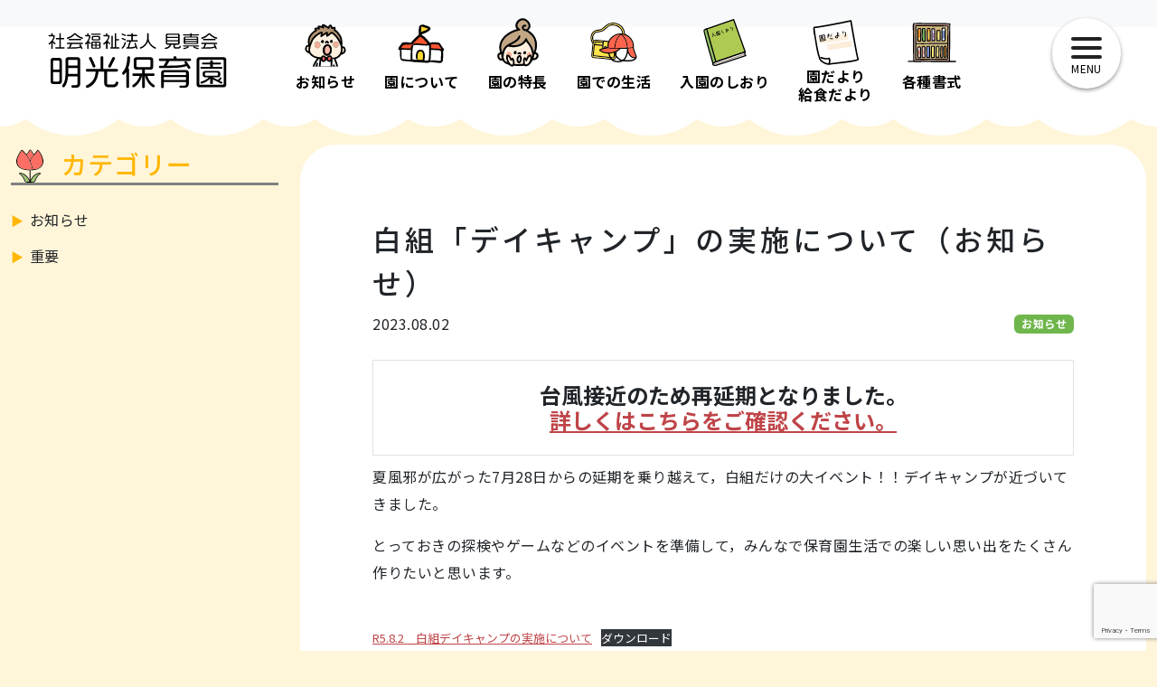

--- FILE ---
content_type: text/html; charset=UTF-8
request_url: https://kenshin-meikou.jp/news/605/
body_size: 12701
content:
<!doctype html>
<html lang="ja">
<head>
	<meta charset="UTF-8">
	<meta name="viewport" content="width=device-width, initial-scale=1">
	<link rel="profile" href="https://gmpg.org/xfn/11">

	<link rel="preconnect" href="https://fonts.gstatic.com" crossorigin>
    <link href="https://fonts.googleapis.com/css2?family=BIZ+UDGothic:wght@400;700&family=BIZ+UDPGothic:wght@400;700&family=M+PLUS+Rounded+1c:wght@100;300;400;500;700;800;900&family=Noto+Sans+JP:wght@100;300;400;500;700;900&family=Noto+Serif+JP:wght@200;300;400;500;600;700;900&display=swap" rel="stylesheet">
    <!-- drawer.css -->
    <link rel="stylesheet" href="https://cdnjs.cloudflare.com/ajax/libs/drawer/3.2.2/css/drawer.min.css">
    <!-- jquery & iScroll -->
    <script src="https://ajax.googleapis.com/ajax/libs/jquery/1.11.3/jquery.min.js"></script>
    <script src="https://cdnjs.cloudflare.com/ajax/libs/iScroll/5.2.0/iscroll.min.js"></script>
    <!-- drawer.js -->
    <script src="https://cdnjs.cloudflare.com/ajax/libs/drawer/3.2.2/js/drawer.min.js"></script>

	<meta name='robots' content='index, follow, max-image-preview:large, max-snippet:-1, max-video-preview:-1' />

	<!-- This site is optimized with the Yoast SEO plugin v25.7 - https://yoast.com/wordpress/plugins/seo/ -->
	<title>白組「デイキャンプ」の実施について（お知らせ） | 明光保育園 - 安芸郡海田町の保育園</title>
	<meta name="description" content="台風接近のため再延期となりました。詳しくはこちらをご確認ください。 | 社会福祉法人 見真会 明光保育園 - 安芸郡海田町の保育園 笑顔あふれる育ちのひろば" />
	<link rel="canonical" href="https://kenshin-meikou.jp/news/605/" />
	<meta property="og:locale" content="ja_JP" />
	<meta property="og:type" content="article" />
	<meta property="og:title" content="白組「デイキャンプ」の実施について（お知らせ） | 明光保育園 - 安芸郡海田町の保育園" />
	<meta property="og:description" content="台風接近のため再延期となりました。詳しくはこちらをご確認ください。 | 社会福祉法人 見真会 明光保育園 - 安芸郡海田町の保育園 笑顔あふれる育ちのひろば" />
	<meta property="og:url" content="https://kenshin-meikou.jp/news/605/" />
	<meta property="og:site_name" content="明光保育園" />
	<meta property="article:published_time" content="2023-08-02T05:28:25+00:00" />
	<meta property="article:modified_time" content="2023-08-07T07:11:42+00:00" />
	<meta property="og:image" content="https://kenshin-meikou.jp/wsys/wp-content/uploads/2023/03/003.jpg" />
	<meta property="og:image:width" content="1320" />
	<meta property="og:image:height" content="880" />
	<meta property="og:image:type" content="image/jpeg" />
	<meta name="author" content="BxQ2RGYkbzT4LM" />
	<meta name="twitter:card" content="summary_large_image" />
	<meta name="twitter:label1" content="執筆者" />
	<meta name="twitter:data1" content="BxQ2RGYkbzT4LM" />
	<meta name="twitter:label2" content="推定読み取り時間" />
	<meta name="twitter:data2" content="1分" />
	<script type="application/ld+json" class="yoast-schema-graph">{"@context":"https://schema.org","@graph":[{"@type":"Article","@id":"https://kenshin-meikou.jp/news/605/#article","isPartOf":{"@id":"https://kenshin-meikou.jp/news/605/"},"author":{"name":"BxQ2RGYkbzT4LM","@id":"https://kenshin-meikou.jp/#/schema/person/9d76b73243c2623e7dab0a2fe5f79934"},"headline":"白組「デイキャンプ」の実施について（お知らせ）","datePublished":"2023-08-02T05:28:25+00:00","dateModified":"2023-08-07T07:11:42+00:00","mainEntityOfPage":{"@id":"https://kenshin-meikou.jp/news/605/"},"wordCount":1,"publisher":{"@id":"https://kenshin-meikou.jp/#organization"},"image":{"@id":"https://kenshin-meikou.jp/news/605/#primaryimage"},"thumbnailUrl":"https://kenshin-meikou.jp/wsys/wp-content/uploads/2023/03/003.jpg","articleSection":["お知らせ"],"inLanguage":"ja"},{"@type":"WebPage","@id":"https://kenshin-meikou.jp/news/605/","url":"https://kenshin-meikou.jp/news/605/","name":"白組「デイキャンプ」の実施について（お知らせ） | 明光保育園 - 安芸郡海田町の保育園","isPartOf":{"@id":"https://kenshin-meikou.jp/#website"},"primaryImageOfPage":{"@id":"https://kenshin-meikou.jp/news/605/#primaryimage"},"image":{"@id":"https://kenshin-meikou.jp/news/605/#primaryimage"},"thumbnailUrl":"https://kenshin-meikou.jp/wsys/wp-content/uploads/2023/03/003.jpg","datePublished":"2023-08-02T05:28:25+00:00","dateModified":"2023-08-07T07:11:42+00:00","description":"台風接近のため再延期となりました。詳しくはこちらをご確認ください。 | 社会福祉法人 見真会 明光保育園 - 安芸郡海田町の保育園 笑顔あふれる育ちのひろば","breadcrumb":{"@id":"https://kenshin-meikou.jp/news/605/#breadcrumb"},"inLanguage":"ja","potentialAction":[{"@type":"ReadAction","target":["https://kenshin-meikou.jp/news/605/"]}]},{"@type":"ImageObject","inLanguage":"ja","@id":"https://kenshin-meikou.jp/news/605/#primaryimage","url":"https://kenshin-meikou.jp/wsys/wp-content/uploads/2023/03/003.jpg","contentUrl":"https://kenshin-meikou.jp/wsys/wp-content/uploads/2023/03/003.jpg","width":1320,"height":880},{"@type":"BreadcrumbList","@id":"https://kenshin-meikou.jp/news/605/#breadcrumb","itemListElement":[{"@type":"ListItem","position":1,"name":"ホーム","item":"https://kenshin-meikou.jp/"},{"@type":"ListItem","position":2,"name":"お知らせ","item":"https://kenshin-meikou.jp/information/"},{"@type":"ListItem","position":3,"name":"白組「デイキャンプ」の実施について（お知らせ）"}]},{"@type":"WebSite","@id":"https://kenshin-meikou.jp/#website","url":"https://kenshin-meikou.jp/","name":"明光保育園","description":"安芸郡海田町の保育園","publisher":{"@id":"https://kenshin-meikou.jp/#organization"},"alternateName":"社会福祉法人 見真会 明光保育園","potentialAction":[{"@type":"SearchAction","target":{"@type":"EntryPoint","urlTemplate":"https://kenshin-meikou.jp/?s={search_term_string}"},"query-input":{"@type":"PropertyValueSpecification","valueRequired":true,"valueName":"search_term_string"}}],"inLanguage":"ja"},{"@type":"Organization","@id":"https://kenshin-meikou.jp/#organization","name":"社会福祉法人 見真会 明光保育園","alternateName":"明光保育園","url":"https://kenshin-meikou.jp/","logo":{"@type":"ImageObject","inLanguage":"ja","@id":"https://kenshin-meikou.jp/#/schema/logo/image/","url":"https://kenshin-meikou.jp/wsys/wp-content/uploads/2023/04/850c7612116999490846136e772ab7fd.png","contentUrl":"https://kenshin-meikou.jp/wsys/wp-content/uploads/2023/04/850c7612116999490846136e772ab7fd.png","width":1200,"height":675,"caption":"社会福祉法人 見真会 明光保育園"},"image":{"@id":"https://kenshin-meikou.jp/#/schema/logo/image/"}},{"@type":"Person","@id":"https://kenshin-meikou.jp/#/schema/person/9d76b73243c2623e7dab0a2fe5f79934","name":"BxQ2RGYkbzT4LM"}]}</script>
	<!-- / Yoast SEO plugin. -->


<link rel='dns-prefetch' href='//webfonts.xserver.jp' />
<link rel='dns-prefetch' href='//www.googletagmanager.com' />
<link rel="alternate" type="application/rss+xml" title="明光保育園 &raquo; フィード" href="https://kenshin-meikou.jp/feed/" />
<link rel="alternate" type="application/rss+xml" title="明光保育園 &raquo; コメントフィード" href="https://kenshin-meikou.jp/comments/feed/" />
<link rel="alternate" title="oEmbed (JSON)" type="application/json+oembed" href="https://kenshin-meikou.jp/wp-json/oembed/1.0/embed?url=https%3A%2F%2Fkenshin-meikou.jp%2Fnews%2F605%2F" />
<link rel="alternate" title="oEmbed (XML)" type="text/xml+oembed" href="https://kenshin-meikou.jp/wp-json/oembed/1.0/embed?url=https%3A%2F%2Fkenshin-meikou.jp%2Fnews%2F605%2F&#038;format=xml" />
<style id='wp-img-auto-sizes-contain-inline-css'>
img:is([sizes=auto i],[sizes^="auto," i]){contain-intrinsic-size:3000px 1500px}
/*# sourceURL=wp-img-auto-sizes-contain-inline-css */
</style>
<style id='wp-emoji-styles-inline-css'>

	img.wp-smiley, img.emoji {
		display: inline !important;
		border: none !important;
		box-shadow: none !important;
		height: 1em !important;
		width: 1em !important;
		margin: 0 0.07em !important;
		vertical-align: -0.1em !important;
		background: none !important;
		padding: 0 !important;
	}
/*# sourceURL=wp-emoji-styles-inline-css */
</style>
<style id='wp-block-library-inline-css'>
:root{--wp-block-synced-color:#7a00df;--wp-block-synced-color--rgb:122,0,223;--wp-bound-block-color:var(--wp-block-synced-color);--wp-editor-canvas-background:#ddd;--wp-admin-theme-color:#007cba;--wp-admin-theme-color--rgb:0,124,186;--wp-admin-theme-color-darker-10:#006ba1;--wp-admin-theme-color-darker-10--rgb:0,107,160.5;--wp-admin-theme-color-darker-20:#005a87;--wp-admin-theme-color-darker-20--rgb:0,90,135;--wp-admin-border-width-focus:2px}@media (min-resolution:192dpi){:root{--wp-admin-border-width-focus:1.5px}}.wp-element-button{cursor:pointer}:root .has-very-light-gray-background-color{background-color:#eee}:root .has-very-dark-gray-background-color{background-color:#313131}:root .has-very-light-gray-color{color:#eee}:root .has-very-dark-gray-color{color:#313131}:root .has-vivid-green-cyan-to-vivid-cyan-blue-gradient-background{background:linear-gradient(135deg,#00d084,#0693e3)}:root .has-purple-crush-gradient-background{background:linear-gradient(135deg,#34e2e4,#4721fb 50%,#ab1dfe)}:root .has-hazy-dawn-gradient-background{background:linear-gradient(135deg,#faaca8,#dad0ec)}:root .has-subdued-olive-gradient-background{background:linear-gradient(135deg,#fafae1,#67a671)}:root .has-atomic-cream-gradient-background{background:linear-gradient(135deg,#fdd79a,#004a59)}:root .has-nightshade-gradient-background{background:linear-gradient(135deg,#330968,#31cdcf)}:root .has-midnight-gradient-background{background:linear-gradient(135deg,#020381,#2874fc)}:root{--wp--preset--font-size--normal:16px;--wp--preset--font-size--huge:42px}.has-regular-font-size{font-size:1em}.has-larger-font-size{font-size:2.625em}.has-normal-font-size{font-size:var(--wp--preset--font-size--normal)}.has-huge-font-size{font-size:var(--wp--preset--font-size--huge)}.has-text-align-center{text-align:center}.has-text-align-left{text-align:left}.has-text-align-right{text-align:right}.has-fit-text{white-space:nowrap!important}#end-resizable-editor-section{display:none}.aligncenter{clear:both}.items-justified-left{justify-content:flex-start}.items-justified-center{justify-content:center}.items-justified-right{justify-content:flex-end}.items-justified-space-between{justify-content:space-between}.screen-reader-text{border:0;clip-path:inset(50%);height:1px;margin:-1px;overflow:hidden;padding:0;position:absolute;width:1px;word-wrap:normal!important}.screen-reader-text:focus{background-color:#ddd;clip-path:none;color:#444;display:block;font-size:1em;height:auto;left:5px;line-height:normal;padding:15px 23px 14px;text-decoration:none;top:5px;width:auto;z-index:100000}html :where(.has-border-color){border-style:solid}html :where([style*=border-top-color]){border-top-style:solid}html :where([style*=border-right-color]){border-right-style:solid}html :where([style*=border-bottom-color]){border-bottom-style:solid}html :where([style*=border-left-color]){border-left-style:solid}html :where([style*=border-width]){border-style:solid}html :where([style*=border-top-width]){border-top-style:solid}html :where([style*=border-right-width]){border-right-style:solid}html :where([style*=border-bottom-width]){border-bottom-style:solid}html :where([style*=border-left-width]){border-left-style:solid}html :where(img[class*=wp-image-]){height:auto;max-width:100%}:where(figure){margin:0 0 1em}html :where(.is-position-sticky){--wp-admin--admin-bar--position-offset:var(--wp-admin--admin-bar--height,0px)}@media screen and (max-width:600px){html :where(.is-position-sticky){--wp-admin--admin-bar--position-offset:0px}}

/*# sourceURL=wp-block-library-inline-css */
</style><style id='wp-block-categories-inline-css'>
.wp-block-categories{box-sizing:border-box}.wp-block-categories.alignleft{margin-right:2em}.wp-block-categories.alignright{margin-left:2em}.wp-block-categories.wp-block-categories-dropdown.aligncenter{text-align:center}.wp-block-categories .wp-block-categories__label{display:block;width:100%}
/*# sourceURL=https://kenshin-meikou.jp/wsys/wp-includes/blocks/categories/style.min.css */
</style>
<style id='wp-block-file-inline-css'>
.wp-block-file{box-sizing:border-box}.wp-block-file:not(.wp-element-button){font-size:.8em}.wp-block-file.aligncenter{text-align:center}.wp-block-file.alignright{text-align:right}.wp-block-file *+.wp-block-file__button{margin-left:.75em}:where(.wp-block-file){margin-bottom:1.5em}.wp-block-file__embed{margin-bottom:1em}:where(.wp-block-file__button){border-radius:2em;display:inline-block;padding:.5em 1em}:where(.wp-block-file__button):where(a):active,:where(.wp-block-file__button):where(a):focus,:where(.wp-block-file__button):where(a):hover,:where(.wp-block-file__button):where(a):visited{box-shadow:none;color:#fff;opacity:.85;text-decoration:none}
/*# sourceURL=https://kenshin-meikou.jp/wsys/wp-includes/blocks/file/style.min.css */
</style>
<style id='wp-block-heading-inline-css'>
h1:where(.wp-block-heading).has-background,h2:where(.wp-block-heading).has-background,h3:where(.wp-block-heading).has-background,h4:where(.wp-block-heading).has-background,h5:where(.wp-block-heading).has-background,h6:where(.wp-block-heading).has-background{padding:1.25em 2.375em}h1.has-text-align-left[style*=writing-mode]:where([style*=vertical-lr]),h1.has-text-align-right[style*=writing-mode]:where([style*=vertical-rl]),h2.has-text-align-left[style*=writing-mode]:where([style*=vertical-lr]),h2.has-text-align-right[style*=writing-mode]:where([style*=vertical-rl]),h3.has-text-align-left[style*=writing-mode]:where([style*=vertical-lr]),h3.has-text-align-right[style*=writing-mode]:where([style*=vertical-rl]),h4.has-text-align-left[style*=writing-mode]:where([style*=vertical-lr]),h4.has-text-align-right[style*=writing-mode]:where([style*=vertical-rl]),h5.has-text-align-left[style*=writing-mode]:where([style*=vertical-lr]),h5.has-text-align-right[style*=writing-mode]:where([style*=vertical-rl]),h6.has-text-align-left[style*=writing-mode]:where([style*=vertical-lr]),h6.has-text-align-right[style*=writing-mode]:where([style*=vertical-rl]){rotate:180deg}
/*# sourceURL=https://kenshin-meikou.jp/wsys/wp-includes/blocks/heading/style.min.css */
</style>
<style id='wp-block-group-inline-css'>
.wp-block-group{box-sizing:border-box}:where(.wp-block-group.wp-block-group-is-layout-constrained){position:relative}
/*# sourceURL=https://kenshin-meikou.jp/wsys/wp-includes/blocks/group/style.min.css */
</style>
<style id='wp-block-paragraph-inline-css'>
.is-small-text{font-size:.875em}.is-regular-text{font-size:1em}.is-large-text{font-size:2.25em}.is-larger-text{font-size:3em}.has-drop-cap:not(:focus):first-letter{float:left;font-size:8.4em;font-style:normal;font-weight:100;line-height:.68;margin:.05em .1em 0 0;text-transform:uppercase}body.rtl .has-drop-cap:not(:focus):first-letter{float:none;margin-left:.1em}p.has-drop-cap.has-background{overflow:hidden}:root :where(p.has-background){padding:1.25em 2.375em}:where(p.has-text-color:not(.has-link-color)) a{color:inherit}p.has-text-align-left[style*="writing-mode:vertical-lr"],p.has-text-align-right[style*="writing-mode:vertical-rl"]{rotate:180deg}
/*# sourceURL=https://kenshin-meikou.jp/wsys/wp-includes/blocks/paragraph/style.min.css */
</style>
<style id='global-styles-inline-css'>
:root{--wp--preset--aspect-ratio--square: 1;--wp--preset--aspect-ratio--4-3: 4/3;--wp--preset--aspect-ratio--3-4: 3/4;--wp--preset--aspect-ratio--3-2: 3/2;--wp--preset--aspect-ratio--2-3: 2/3;--wp--preset--aspect-ratio--16-9: 16/9;--wp--preset--aspect-ratio--9-16: 9/16;--wp--preset--color--black: #000000;--wp--preset--color--cyan-bluish-gray: #abb8c3;--wp--preset--color--white: #ffffff;--wp--preset--color--pale-pink: #f78da7;--wp--preset--color--vivid-red: #cf2e2e;--wp--preset--color--luminous-vivid-orange: #ff6900;--wp--preset--color--luminous-vivid-amber: #fcb900;--wp--preset--color--light-green-cyan: #7bdcb5;--wp--preset--color--vivid-green-cyan: #00d084;--wp--preset--color--pale-cyan-blue: #8ed1fc;--wp--preset--color--vivid-cyan-blue: #0693e3;--wp--preset--color--vivid-purple: #9b51e0;--wp--preset--gradient--vivid-cyan-blue-to-vivid-purple: linear-gradient(135deg,rgb(6,147,227) 0%,rgb(155,81,224) 100%);--wp--preset--gradient--light-green-cyan-to-vivid-green-cyan: linear-gradient(135deg,rgb(122,220,180) 0%,rgb(0,208,130) 100%);--wp--preset--gradient--luminous-vivid-amber-to-luminous-vivid-orange: linear-gradient(135deg,rgb(252,185,0) 0%,rgb(255,105,0) 100%);--wp--preset--gradient--luminous-vivid-orange-to-vivid-red: linear-gradient(135deg,rgb(255,105,0) 0%,rgb(207,46,46) 100%);--wp--preset--gradient--very-light-gray-to-cyan-bluish-gray: linear-gradient(135deg,rgb(238,238,238) 0%,rgb(169,184,195) 100%);--wp--preset--gradient--cool-to-warm-spectrum: linear-gradient(135deg,rgb(74,234,220) 0%,rgb(151,120,209) 20%,rgb(207,42,186) 40%,rgb(238,44,130) 60%,rgb(251,105,98) 80%,rgb(254,248,76) 100%);--wp--preset--gradient--blush-light-purple: linear-gradient(135deg,rgb(255,206,236) 0%,rgb(152,150,240) 100%);--wp--preset--gradient--blush-bordeaux: linear-gradient(135deg,rgb(254,205,165) 0%,rgb(254,45,45) 50%,rgb(107,0,62) 100%);--wp--preset--gradient--luminous-dusk: linear-gradient(135deg,rgb(255,203,112) 0%,rgb(199,81,192) 50%,rgb(65,88,208) 100%);--wp--preset--gradient--pale-ocean: linear-gradient(135deg,rgb(255,245,203) 0%,rgb(182,227,212) 50%,rgb(51,167,181) 100%);--wp--preset--gradient--electric-grass: linear-gradient(135deg,rgb(202,248,128) 0%,rgb(113,206,126) 100%);--wp--preset--gradient--midnight: linear-gradient(135deg,rgb(2,3,129) 0%,rgb(40,116,252) 100%);--wp--preset--font-size--small: 13px;--wp--preset--font-size--medium: 20px;--wp--preset--font-size--large: 36px;--wp--preset--font-size--x-large: 42px;--wp--preset--spacing--20: 0.44rem;--wp--preset--spacing--30: 0.67rem;--wp--preset--spacing--40: 1rem;--wp--preset--spacing--50: 1.5rem;--wp--preset--spacing--60: 2.25rem;--wp--preset--spacing--70: 3.38rem;--wp--preset--spacing--80: 5.06rem;--wp--preset--shadow--natural: 6px 6px 9px rgba(0, 0, 0, 0.2);--wp--preset--shadow--deep: 12px 12px 50px rgba(0, 0, 0, 0.4);--wp--preset--shadow--sharp: 6px 6px 0px rgba(0, 0, 0, 0.2);--wp--preset--shadow--outlined: 6px 6px 0px -3px rgb(255, 255, 255), 6px 6px rgb(0, 0, 0);--wp--preset--shadow--crisp: 6px 6px 0px rgb(0, 0, 0);}:where(.is-layout-flex){gap: 0.5em;}:where(.is-layout-grid){gap: 0.5em;}body .is-layout-flex{display: flex;}.is-layout-flex{flex-wrap: wrap;align-items: center;}.is-layout-flex > :is(*, div){margin: 0;}body .is-layout-grid{display: grid;}.is-layout-grid > :is(*, div){margin: 0;}:where(.wp-block-columns.is-layout-flex){gap: 2em;}:where(.wp-block-columns.is-layout-grid){gap: 2em;}:where(.wp-block-post-template.is-layout-flex){gap: 1.25em;}:where(.wp-block-post-template.is-layout-grid){gap: 1.25em;}.has-black-color{color: var(--wp--preset--color--black) !important;}.has-cyan-bluish-gray-color{color: var(--wp--preset--color--cyan-bluish-gray) !important;}.has-white-color{color: var(--wp--preset--color--white) !important;}.has-pale-pink-color{color: var(--wp--preset--color--pale-pink) !important;}.has-vivid-red-color{color: var(--wp--preset--color--vivid-red) !important;}.has-luminous-vivid-orange-color{color: var(--wp--preset--color--luminous-vivid-orange) !important;}.has-luminous-vivid-amber-color{color: var(--wp--preset--color--luminous-vivid-amber) !important;}.has-light-green-cyan-color{color: var(--wp--preset--color--light-green-cyan) !important;}.has-vivid-green-cyan-color{color: var(--wp--preset--color--vivid-green-cyan) !important;}.has-pale-cyan-blue-color{color: var(--wp--preset--color--pale-cyan-blue) !important;}.has-vivid-cyan-blue-color{color: var(--wp--preset--color--vivid-cyan-blue) !important;}.has-vivid-purple-color{color: var(--wp--preset--color--vivid-purple) !important;}.has-black-background-color{background-color: var(--wp--preset--color--black) !important;}.has-cyan-bluish-gray-background-color{background-color: var(--wp--preset--color--cyan-bluish-gray) !important;}.has-white-background-color{background-color: var(--wp--preset--color--white) !important;}.has-pale-pink-background-color{background-color: var(--wp--preset--color--pale-pink) !important;}.has-vivid-red-background-color{background-color: var(--wp--preset--color--vivid-red) !important;}.has-luminous-vivid-orange-background-color{background-color: var(--wp--preset--color--luminous-vivid-orange) !important;}.has-luminous-vivid-amber-background-color{background-color: var(--wp--preset--color--luminous-vivid-amber) !important;}.has-light-green-cyan-background-color{background-color: var(--wp--preset--color--light-green-cyan) !important;}.has-vivid-green-cyan-background-color{background-color: var(--wp--preset--color--vivid-green-cyan) !important;}.has-pale-cyan-blue-background-color{background-color: var(--wp--preset--color--pale-cyan-blue) !important;}.has-vivid-cyan-blue-background-color{background-color: var(--wp--preset--color--vivid-cyan-blue) !important;}.has-vivid-purple-background-color{background-color: var(--wp--preset--color--vivid-purple) !important;}.has-black-border-color{border-color: var(--wp--preset--color--black) !important;}.has-cyan-bluish-gray-border-color{border-color: var(--wp--preset--color--cyan-bluish-gray) !important;}.has-white-border-color{border-color: var(--wp--preset--color--white) !important;}.has-pale-pink-border-color{border-color: var(--wp--preset--color--pale-pink) !important;}.has-vivid-red-border-color{border-color: var(--wp--preset--color--vivid-red) !important;}.has-luminous-vivid-orange-border-color{border-color: var(--wp--preset--color--luminous-vivid-orange) !important;}.has-luminous-vivid-amber-border-color{border-color: var(--wp--preset--color--luminous-vivid-amber) !important;}.has-light-green-cyan-border-color{border-color: var(--wp--preset--color--light-green-cyan) !important;}.has-vivid-green-cyan-border-color{border-color: var(--wp--preset--color--vivid-green-cyan) !important;}.has-pale-cyan-blue-border-color{border-color: var(--wp--preset--color--pale-cyan-blue) !important;}.has-vivid-cyan-blue-border-color{border-color: var(--wp--preset--color--vivid-cyan-blue) !important;}.has-vivid-purple-border-color{border-color: var(--wp--preset--color--vivid-purple) !important;}.has-vivid-cyan-blue-to-vivid-purple-gradient-background{background: var(--wp--preset--gradient--vivid-cyan-blue-to-vivid-purple) !important;}.has-light-green-cyan-to-vivid-green-cyan-gradient-background{background: var(--wp--preset--gradient--light-green-cyan-to-vivid-green-cyan) !important;}.has-luminous-vivid-amber-to-luminous-vivid-orange-gradient-background{background: var(--wp--preset--gradient--luminous-vivid-amber-to-luminous-vivid-orange) !important;}.has-luminous-vivid-orange-to-vivid-red-gradient-background{background: var(--wp--preset--gradient--luminous-vivid-orange-to-vivid-red) !important;}.has-very-light-gray-to-cyan-bluish-gray-gradient-background{background: var(--wp--preset--gradient--very-light-gray-to-cyan-bluish-gray) !important;}.has-cool-to-warm-spectrum-gradient-background{background: var(--wp--preset--gradient--cool-to-warm-spectrum) !important;}.has-blush-light-purple-gradient-background{background: var(--wp--preset--gradient--blush-light-purple) !important;}.has-blush-bordeaux-gradient-background{background: var(--wp--preset--gradient--blush-bordeaux) !important;}.has-luminous-dusk-gradient-background{background: var(--wp--preset--gradient--luminous-dusk) !important;}.has-pale-ocean-gradient-background{background: var(--wp--preset--gradient--pale-ocean) !important;}.has-electric-grass-gradient-background{background: var(--wp--preset--gradient--electric-grass) !important;}.has-midnight-gradient-background{background: var(--wp--preset--gradient--midnight) !important;}.has-small-font-size{font-size: var(--wp--preset--font-size--small) !important;}.has-medium-font-size{font-size: var(--wp--preset--font-size--medium) !important;}.has-large-font-size{font-size: var(--wp--preset--font-size--large) !important;}.has-x-large-font-size{font-size: var(--wp--preset--font-size--x-large) !important;}
/*# sourceURL=global-styles-inline-css */
</style>

<style id='classic-theme-styles-inline-css'>
/*! This file is auto-generated */
.wp-block-button__link{color:#fff;background-color:#32373c;border-radius:9999px;box-shadow:none;text-decoration:none;padding:calc(.667em + 2px) calc(1.333em + 2px);font-size:1.125em}.wp-block-file__button{background:#32373c;color:#fff;text-decoration:none}
/*# sourceURL=/wp-includes/css/classic-themes.min.css */
</style>
<link rel='stylesheet' id='contact-form-7-css' href='https://kenshin-meikou.jp/wsys/wp-content/plugins/contact-form-7/includes/css/styles.css?ver=6.1.1' media='all' />
<link rel='stylesheet' id='kenshin-meikou-style-css' href='https://kenshin-meikou.jp/wsys/wp-content/themes/kenshin-meikou/library/css/style.css?ver=1.0.0' media='all' />
<link rel='stylesheet' id='wp-pagenavi-css' href='https://kenshin-meikou.jp/wsys/wp-content/plugins/wp-pagenavi/pagenavi-css.css?ver=2.70' media='all' />
<script src="https://kenshin-meikou.jp/wsys/wp-includes/js/jquery/jquery.min.js?ver=3.7.1" id="jquery-core-js"></script>
<script src="https://kenshin-meikou.jp/wsys/wp-includes/js/jquery/jquery-migrate.min.js?ver=3.4.1" id="jquery-migrate-js"></script>
<script src="//webfonts.xserver.jp/js/xserverv3.js?fadein=0&amp;ver=2.0.8" id="typesquare_std-js"></script>

<!-- Site Kit によって追加された Google タグ（gtag.js）スニペット -->
<!-- Google アナリティクス スニペット (Site Kit が追加) -->
<script src="https://www.googletagmanager.com/gtag/js?id=G-1K90QDM8WP" id="google_gtagjs-js" async></script>
<script id="google_gtagjs-js-after">
window.dataLayer = window.dataLayer || [];function gtag(){dataLayer.push(arguments);}
gtag("set","linker",{"domains":["kenshin-meikou.jp"]});
gtag("js", new Date());
gtag("set", "developer_id.dZTNiMT", true);
gtag("config", "G-1K90QDM8WP");
//# sourceURL=google_gtagjs-js-after
</script>
<link rel="https://api.w.org/" href="https://kenshin-meikou.jp/wp-json/" /><link rel="alternate" title="JSON" type="application/json" href="https://kenshin-meikou.jp/wp-json/wp/v2/posts/605" /><link rel="EditURI" type="application/rsd+xml" title="RSD" href="https://kenshin-meikou.jp/wsys/xmlrpc.php?rsd" />
<meta name="generator" content="WordPress 6.9" />
<link rel='shortlink' href='https://kenshin-meikou.jp/?p=605' />
<meta name="generator" content="Site Kit by Google 1.170.0" /><link rel="icon" href="https://kenshin-meikou.jp/wsys/wp-content/uploads/2023/07/cropped-footer-menu-03-32x32.png" sizes="32x32" />
<link rel="icon" href="https://kenshin-meikou.jp/wsys/wp-content/uploads/2023/07/cropped-footer-menu-03-192x192.png" sizes="192x192" />
<link rel="apple-touch-icon" href="https://kenshin-meikou.jp/wsys/wp-content/uploads/2023/07/cropped-footer-menu-03-180x180.png" />
<meta name="msapplication-TileImage" content="https://kenshin-meikou.jp/wsys/wp-content/uploads/2023/07/cropped-footer-menu-03-270x270.png" />
</head>

<body class="wp-singular post-template-default single single-post postid-605 single-format-standard wp-theme-kenshin-meikou  drawer pt-0 drawer--right drawer-close">
<div id="page" class="site">
	<header id="site-header" class="site-header">
        <nav class="navbar navbar-expand-lg navbar-light pt-0 fixed-top ">
            <div class="bg-light w-100">
                <div class="container-fluid d-flex align-items-center">
                    <div class="navbar-brand" href="#">
                        <div class="col-logo">
                            <img src="https://kenshin-meikou.jp/wsys/wp-content/themes/kenshin-meikou/library/img/logo.svg" alt="社会福祉法人 見真会 明光保育園" class="logo img-fluid" style="width: 200px;">
                            <a aria-current="page" class="" href="https://kenshin-meikou.jp/"></a>
                        </div>
                    </div>
                    <button class="navbar-toggler d-none" type="button" data-bs-toggle="collapse" data-bs-target="#navbarNav"
                        aria-controls="navbarNav" aria-expanded="false" aria-label="Toggle navigation">
                        <span class="navbar-toggler-icon"></span>
                    </button>
                    <div class="collapse navbar-collapse d-none d-lg-block" id="navbarNav">
                        <ul class="navbar-nav navbar-flame ms-auto">
                            
                            <li class="nav-link"><a  href="https://kenshin-meikou.jp/information/" class="nav-link text-center">
                                <img src="https://kenshin-meikou.jp/wsys/wp-content/themes/kenshin-meikou/library/img/menu-10.svg" alt="" style="width: 54px; height: 54px;">
                                <p class="d-block">お知らせ</p>
                            </a></li>
                            <li class="nav-link"><a  href="https://kenshin-meikou.jp/about/" class="nav-link text-center">
                                <img src="https://kenshin-meikou.jp/wsys/wp-content/themes/kenshin-meikou/library/img/menu-02.svg" alt="" style="width: 54px; height: 54px;">
                                <p class="d-block">園について</p>
                            </a></li>
                            <li class="nav-link"><a  href="https://kenshin-meikou.jp/feature/" class="nav-link text-center">
                                <img src="https://kenshin-meikou.jp/wsys/wp-content/themes/kenshin-meikou/library/img/menu-05.svg" alt="" style="width: 54px; height: 54px;">
                                <p class="d-block">園の特長</p>
                            </a></li>
                            <li class="nav-link"><a  href="https://kenshin-meikou.jp/life/" class="nav-link text-center">
                                <img src="https://kenshin-meikou.jp/wsys/wp-content/themes/kenshin-meikou/library/img/menu-03.svg" alt="" style="width: 54px; height: 54px;">
                                <p class="d-block">園での生活</p>
                            </a></li>
                            <li class="nav-link"><a  href="https://kenshin-meikou.jp/admission/" class="nav-link text-center">
                                <img src="https://kenshin-meikou.jp/wsys/wp-content/themes/kenshin-meikou/library/img/menu-01.svg" alt="" style="width: 54px; height: 54px;">
                                <p class="d-block">入園のしおり</p>
                            </a></li>
                            <li class="nav-link"><a  href="https://kenshin-meikou.jp/blog/" class="nav-link text-center">
                                <img src="https://kenshin-meikou.jp/wsys/wp-content/themes/kenshin-meikou/library/img/menu-04.svg" alt="" style="width: 54px; height: 54px;">
                                <p class="d-block row2">園だより<br>給食だより</p>
                            </a></li>
                            <li class="nav-link"><a  href="https://kenshin-meikou.jp/document/" class="nav-link text-center">
                                <img src="https://kenshin-meikou.jp/wsys/wp-content/themes/kenshin-meikou/library/img/footer-menu-02.svg" alt="" style="width: 54px; height: 54px;">
                                <p class="d-block">各種書式</p>
                            </a></li>
                        </ul>
                    </div>
        
                    <button type="button" class="drawer-toggle drawer-hamburger">
                        <span class="sr-only">toggle navigation</span>
                        <span class="drawer-hamburger-icon"></span>
                        <p class="text"></p>
                    </button>
                    <nav class="drawer-nav" role="navigation">
						<ul id="primary-menu" class="drawer-menu fSerif"><li id="menu-item-229" class="menu-item menu-item-type-post_type menu-item-object-page menu-item-home menu-item-229 drawer-menu-item list-group-item list-group-item-action"><a href="https://kenshin-meikou.jp/">トップページ</a></li>
<li id="menu-item-235" class="menu-item menu-item-type-post_type menu-item-object-page menu-item-235 drawer-menu-item list-group-item list-group-item-action"><a href="https://kenshin-meikou.jp/about/">園について</a></li>
<li id="menu-item-227" class="menu-item menu-item-type-post_type menu-item-object-page menu-item-227 drawer-menu-item list-group-item list-group-item-action"><a href="https://kenshin-meikou.jp/feature/">園の特長</a></li>
<li id="menu-item-234" class="menu-item menu-item-type-post_type menu-item-object-page menu-item-234 drawer-menu-item list-group-item list-group-item-action"><a href="https://kenshin-meikou.jp/life/">園での生活</a></li>
<li id="menu-item-233" class="menu-item menu-item-type-post_type menu-item-object-page menu-item-233 drawer-menu-item list-group-item list-group-item-action"><a href="https://kenshin-meikou.jp/admission/">入園のしおり</a></li>
<li id="menu-item-228" class="menu-item menu-item-type-post_type menu-item-object-page menu-item-228 drawer-menu-item list-group-item list-group-item-action"><a href="https://kenshin-meikou.jp/disclosure/">情報開示</a></li>
<li id="menu-item-232" class="menu-item menu-item-type-post_type menu-item-object-page menu-item-232 drawer-menu-item list-group-item list-group-item-action"><a href="https://kenshin-meikou.jp/contact/">お問い合わせ</a></li>
<li id="menu-item-417" class="menu-item menu-item-type-post_type menu-item-object-page menu-item-417 drawer-menu-item list-group-item list-group-item-action"><a href="https://kenshin-meikou.jp/document/">書式ダウンロード</a></li>
</ul>                        <h2>更新情報</h2>
                        <ul id="post-menu" class="drawer-menu fSerif"><li id="menu-item-421" class="menu-item menu-item-type-post_type menu-item-object-page current_page_parent menu-item-421 drawer-menu-item list-group-item list-group-item-action"><a href="https://kenshin-meikou.jp/information/">お知らせ</a></li>
<li id="menu-item-420" class="menu-item menu-item-type-post_type menu-item-object-page menu-item-420 drawer-menu-item list-group-item list-group-item-action"><a href="https://kenshin-meikou.jp/blog/">園だより</a></li>
</ul>                    </nav>
                </div>
            </div>
        </nav>
    </header><!-- #masthead -->


	<main id="primary" class="site-main">
        <div class="container">
            <div class="row">
                <div class="col-md-9 order-md-2">
                    
<article id="post-605" class="col-post-contents post-605 post type-post status-publish format-standard has-post-thumbnail hentry category-news">
	<header class="entry-header post-header">
		<h1 class="entry-title">白組「デイキャンプ」の実施について（お知らせ）</h1>		<p class="status d-flex justify-content-between align-items-center">
						<span class="date">2023.08.02</span>
			<span class="badge badge-news">お知らせ</span>		</p>
	</header><!-- .entry-header -->

	<div class="col-main entry-content">
		
<h4 class="wp-block-heading has-text-align-center border p-4"><strong>台風接近のため再延期となりました。</strong><br><strong><a href="https://kenshin-meikou.jp/news/609/">詳しくはこちらをご確認ください。</a></strong></h4>



<p>夏風邪が広がった7月28日からの延期を乗り越えて，白組だけの大イベント！！デイキャンプが近づいてきました。</p>



<p class="mb-5">とっておきの探検やゲームなどのイベントを準備して，みんなで保育園生活での楽しい思い出をたくさん作りたいと思います。</p>



<div data-wp-interactive="core/file" class="wp-block-file"><object data-wp-bind--hidden="!state.hasPdfPreview" hidden class="wp-block-file__embed" data="https://kenshin-meikou.jp/wsys/wp-content/uploads/2023/08/f5620abd8955acb34a87755deb9fab0f.pdf" type="application/pdf" style="width:100%;height:600px" aria-label="R5.8.2　白組デイキャンプの実施についての埋め込み。"></object><a id="wp-block-file--media-1774df0e-40cd-4f47-882e-84a1193d224f" href="https://kenshin-meikou.jp/wsys/wp-content/uploads/2023/08/f5620abd8955acb34a87755deb9fab0f.pdf">R5.8.2　白組デイキャンプの実施について</a><a href="https://kenshin-meikou.jp/wsys/wp-content/uploads/2023/08/f5620abd8955acb34a87755deb9fab0f.pdf" class="wp-block-file__button wp-element-button" download aria-describedby="wp-block-file--media-1774df0e-40cd-4f47-882e-84a1193d224f">ダウンロード</a></div>
			</div><!-- .entry-content -->

	<footer class="entry-footer">
	</footer><!-- .entry-footer -->

</article><!-- #post-605 -->
                </div>
                <div class="col-md-3 order-md-1">
                    
	<aside id="secondary" class="widget-area">
	<section id="block-6" class="widget widget_block">
<div class="wp-block-group col-category-list"><div class="wp-block-group__inner-container is-layout-flow wp-block-group-is-layout-flow">
<h2 class="wp-block-heading">カテゴリー</h2>


<ul class="wp-block-categories-list wp-block-categories">	<li class="cat-item cat-item-2"><a href="https://kenshin-meikou.jp/category/news/">お知らせ</a>
</li>
	<li class="cat-item cat-item-3"><a href="https://kenshin-meikou.jp/category/important/">重要</a>
</li>
</ul></div></div>
</section></aside><!-- #secondary -->

                </div>
            </div>
        </div>
	</main><!-- #main -->

<footer id="colophon" class="site-footer">
	<div class="site-info">
		<div class="col-footer-info">
			<img class="footerimg01" src="https://kenshin-meikou.jp/wsys/wp-content/themes/kenshin-meikou/library/img/footerimg-01.svg" alt="" width="366" height="190">
			<div class="container">
				<div class="row">
					<div class="col-lg-6 order-2 order-lg-1 text-center text-lg-start">
						<div class="col-log">
							<h1>明光保育園</h1>
						</div>
						<h2 class="col-organization">社会福祉法人 見真会</h2>
						<p class="col-address">〒736-0067 広島県安芸郡海田町稲荷町１−２</p>
						<p class="col-contact"><a href="tel:+082-824-7801">TEL： 082-824-7801</a><span class="d-none d-md-inline-block">　／　</span>FAX： 082-824-8030<br><a href="mailto:info@kenshin-meikou.jp">E-mail： info@kenshin-meikou.jp</a></p>
						<ul id="footer-menu" class="list-inline"><li id="menu-item-432" class="menu-item menu-item-type-post_type menu-item-object-page menu-item-432 list-inline-item"><a href="https://kenshin-meikou.jp/about/">園について</a></li>
<li id="menu-item-441" class="menu-item menu-item-type-post_type menu-item-object-page menu-item-441 list-inline-item"><a href="https://kenshin-meikou.jp/feature/">園の特長</a></li>
<li id="menu-item-431" class="menu-item menu-item-type-post_type menu-item-object-page menu-item-431 list-inline-item"><a href="https://kenshin-meikou.jp/life/">園での生活</a></li>
<li id="menu-item-430" class="menu-item menu-item-type-post_type menu-item-object-page menu-item-430 list-inline-item"><a href="https://kenshin-meikou.jp/admission/">入園のしおり</a></li>
<li id="menu-item-429" class="menu-item menu-item-type-post_type menu-item-object-page menu-item-429 list-inline-item"><a href="https://kenshin-meikou.jp/blog/">園だより</a></li>
</ul>					</div>
					<div class="col-lg-6 order-1 order-lg-2">
						<div class="col-btn-menu">
							<div class="d-flex justify-content-center justify-content-md-end">
								<div class="item">
									<div class="footer_btn">
										<img src="https://kenshin-meikou.jp/wsys/wp-content/themes/kenshin-meikou/library/img/footer-menu-01.svg" style="width: 120px; height: auto;" alt="お問い合わせ">
										<h2>お問い合わせ</h2>
										<a href="https://kenshin-meikou.jp/contact/" class=""></a>
									</div>
								</div>
								<div class="item">
									<div class="footer_btn">
										<img src="https://kenshin-meikou.jp/wsys/wp-content/themes/kenshin-meikou/library/img/footer-menu-03.svg" style="width: 120px; height: auto;" alt="お問い合わせ">
										<h2>保護者の方へ</h2>
										<a href="https://guardian.kenshin-meikou.jp/wsys/login_72097" target="_blank"></a>
									</div>
								</div>
								<div class="item">
									<div class="footer_btn">
										<img src="https://kenshin-meikou.jp/wsys/wp-content/themes/kenshin-meikou/library/img/footer-menu-02.svg" style="width: 120px; height: auto;" alt="書式ダウンロード">
										<h2>書式ダウンロード</h2>
										<a href="https://kenshin-meikou.jp/document/" class=""></a>
									</div>
								</div>
							</div>
						</div>
					</div>
				</div>
			</div>
		</div>
		<div class="second">
			<div class="container">
				<div class="col-copyrights">
				</div>
			</div>
		</div>
	</div><!-- .site-info -->
</footer><!-- #colophon -->

</div><!-- #page -->

<script type="speculationrules">
{"prefetch":[{"source":"document","where":{"and":[{"href_matches":"/*"},{"not":{"href_matches":["/wsys/wp-*.php","/wsys/wp-admin/*","/wsys/wp-content/uploads/*","/wsys/wp-content/*","/wsys/wp-content/plugins/*","/wsys/wp-content/themes/kenshin-meikou/*","/*\\?(.+)"]}},{"not":{"selector_matches":"a[rel~=\"nofollow\"]"}},{"not":{"selector_matches":".no-prefetch, .no-prefetch a"}}]},"eagerness":"conservative"}]}
</script>
<script type="importmap" id="wp-importmap">
{"imports":{"@wordpress/interactivity":"https://kenshin-meikou.jp/wsys/wp-includes/js/dist/script-modules/interactivity/index.min.js?ver=8964710565a1d258501f"}}
</script>
<script type="module" src="https://kenshin-meikou.jp/wsys/wp-includes/js/dist/script-modules/block-library/file/view.min.js?ver=f9665632b48682075277" id="@wordpress/block-library/file/view-js-module" fetchpriority="low" data-wp-router-options="{&quot;loadOnClientNavigation&quot;:true}"></script>
<link rel="modulepreload" href="https://kenshin-meikou.jp/wsys/wp-includes/js/dist/script-modules/interactivity/index.min.js?ver=8964710565a1d258501f" id="@wordpress/interactivity-js-modulepreload" fetchpriority="low">
<script src="https://kenshin-meikou.jp/wsys/wp-includes/js/dist/hooks.min.js?ver=dd5603f07f9220ed27f1" id="wp-hooks-js"></script>
<script src="https://kenshin-meikou.jp/wsys/wp-includes/js/dist/i18n.min.js?ver=c26c3dc7bed366793375" id="wp-i18n-js"></script>
<script id="wp-i18n-js-after">
wp.i18n.setLocaleData( { 'text direction\u0004ltr': [ 'ltr' ] } );
//# sourceURL=wp-i18n-js-after
</script>
<script src="https://kenshin-meikou.jp/wsys/wp-content/plugins/contact-form-7/includes/swv/js/index.js?ver=6.1.1" id="swv-js"></script>
<script id="contact-form-7-js-translations">
( function( domain, translations ) {
	var localeData = translations.locale_data[ domain ] || translations.locale_data.messages;
	localeData[""].domain = domain;
	wp.i18n.setLocaleData( localeData, domain );
} )( "contact-form-7", {"translation-revision-date":"2025-08-05 08:50:03+0000","generator":"GlotPress\/4.0.1","domain":"messages","locale_data":{"messages":{"":{"domain":"messages","plural-forms":"nplurals=1; plural=0;","lang":"ja_JP"},"This contact form is placed in the wrong place.":["\u3053\u306e\u30b3\u30f3\u30bf\u30af\u30c8\u30d5\u30a9\u30fc\u30e0\u306f\u9593\u9055\u3063\u305f\u4f4d\u7f6e\u306b\u7f6e\u304b\u308c\u3066\u3044\u307e\u3059\u3002"],"Error:":["\u30a8\u30e9\u30fc:"]}},"comment":{"reference":"includes\/js\/index.js"}} );
//# sourceURL=contact-form-7-js-translations
</script>
<script id="contact-form-7-js-before">
var wpcf7 = {
    "api": {
        "root": "https:\/\/kenshin-meikou.jp\/wp-json\/",
        "namespace": "contact-form-7\/v1"
    }
};
//# sourceURL=contact-form-7-js-before
</script>
<script src="https://kenshin-meikou.jp/wsys/wp-content/plugins/contact-form-7/includes/js/index.js?ver=6.1.1" id="contact-form-7-js"></script>
<script src="https://kenshin-meikou.jp/wsys/wp-content/themes/kenshin-meikou/library/js/main.js?ver=1.0.0" id="kenshin-meikou-navigation-js"></script>
<script src="https://www.google.com/recaptcha/api.js?render=6Lfx0DQqAAAAAEcVVGv-Pqn7fjWtDO7Zdcbe50BW&amp;ver=3.0" id="google-recaptcha-js"></script>
<script src="https://kenshin-meikou.jp/wsys/wp-includes/js/dist/vendor/wp-polyfill.min.js?ver=3.15.0" id="wp-polyfill-js"></script>
<script id="wpcf7-recaptcha-js-before">
var wpcf7_recaptcha = {
    "sitekey": "6Lfx0DQqAAAAAEcVVGv-Pqn7fjWtDO7Zdcbe50BW",
    "actions": {
        "homepage": "homepage",
        "contactform": "contactform"
    }
};
//# sourceURL=wpcf7-recaptcha-js-before
</script>
<script src="https://kenshin-meikou.jp/wsys/wp-content/plugins/contact-form-7/modules/recaptcha/index.js?ver=6.1.1" id="wpcf7-recaptcha-js"></script>
<script id="wp-emoji-settings" type="application/json">
{"baseUrl":"https://s.w.org/images/core/emoji/17.0.2/72x72/","ext":".png","svgUrl":"https://s.w.org/images/core/emoji/17.0.2/svg/","svgExt":".svg","source":{"concatemoji":"https://kenshin-meikou.jp/wsys/wp-includes/js/wp-emoji-release.min.js?ver=6.9"}}
</script>
<script type="module">
/*! This file is auto-generated */
const a=JSON.parse(document.getElementById("wp-emoji-settings").textContent),o=(window._wpemojiSettings=a,"wpEmojiSettingsSupports"),s=["flag","emoji"];function i(e){try{var t={supportTests:e,timestamp:(new Date).valueOf()};sessionStorage.setItem(o,JSON.stringify(t))}catch(e){}}function c(e,t,n){e.clearRect(0,0,e.canvas.width,e.canvas.height),e.fillText(t,0,0);t=new Uint32Array(e.getImageData(0,0,e.canvas.width,e.canvas.height).data);e.clearRect(0,0,e.canvas.width,e.canvas.height),e.fillText(n,0,0);const a=new Uint32Array(e.getImageData(0,0,e.canvas.width,e.canvas.height).data);return t.every((e,t)=>e===a[t])}function p(e,t){e.clearRect(0,0,e.canvas.width,e.canvas.height),e.fillText(t,0,0);var n=e.getImageData(16,16,1,1);for(let e=0;e<n.data.length;e++)if(0!==n.data[e])return!1;return!0}function u(e,t,n,a){switch(t){case"flag":return n(e,"\ud83c\udff3\ufe0f\u200d\u26a7\ufe0f","\ud83c\udff3\ufe0f\u200b\u26a7\ufe0f")?!1:!n(e,"\ud83c\udde8\ud83c\uddf6","\ud83c\udde8\u200b\ud83c\uddf6")&&!n(e,"\ud83c\udff4\udb40\udc67\udb40\udc62\udb40\udc65\udb40\udc6e\udb40\udc67\udb40\udc7f","\ud83c\udff4\u200b\udb40\udc67\u200b\udb40\udc62\u200b\udb40\udc65\u200b\udb40\udc6e\u200b\udb40\udc67\u200b\udb40\udc7f");case"emoji":return!a(e,"\ud83e\u1fac8")}return!1}function f(e,t,n,a){let r;const o=(r="undefined"!=typeof WorkerGlobalScope&&self instanceof WorkerGlobalScope?new OffscreenCanvas(300,150):document.createElement("canvas")).getContext("2d",{willReadFrequently:!0}),s=(o.textBaseline="top",o.font="600 32px Arial",{});return e.forEach(e=>{s[e]=t(o,e,n,a)}),s}function r(e){var t=document.createElement("script");t.src=e,t.defer=!0,document.head.appendChild(t)}a.supports={everything:!0,everythingExceptFlag:!0},new Promise(t=>{let n=function(){try{var e=JSON.parse(sessionStorage.getItem(o));if("object"==typeof e&&"number"==typeof e.timestamp&&(new Date).valueOf()<e.timestamp+604800&&"object"==typeof e.supportTests)return e.supportTests}catch(e){}return null}();if(!n){if("undefined"!=typeof Worker&&"undefined"!=typeof OffscreenCanvas&&"undefined"!=typeof URL&&URL.createObjectURL&&"undefined"!=typeof Blob)try{var e="postMessage("+f.toString()+"("+[JSON.stringify(s),u.toString(),c.toString(),p.toString()].join(",")+"));",a=new Blob([e],{type:"text/javascript"});const r=new Worker(URL.createObjectURL(a),{name:"wpTestEmojiSupports"});return void(r.onmessage=e=>{i(n=e.data),r.terminate(),t(n)})}catch(e){}i(n=f(s,u,c,p))}t(n)}).then(e=>{for(const n in e)a.supports[n]=e[n],a.supports.everything=a.supports.everything&&a.supports[n],"flag"!==n&&(a.supports.everythingExceptFlag=a.supports.everythingExceptFlag&&a.supports[n]);var t;a.supports.everythingExceptFlag=a.supports.everythingExceptFlag&&!a.supports.flag,a.supports.everything||((t=a.source||{}).concatemoji?r(t.concatemoji):t.wpemoji&&t.twemoji&&(r(t.twemoji),r(t.wpemoji)))});
//# sourceURL=https://kenshin-meikou.jp/wsys/wp-includes/js/wp-emoji-loader.min.js
</script>

<script>
	(function(d) {
		var config = {
				kitId: 'eov0kpj',
				scriptTimeout: 3000,
				async: true
			},
			h = d.documentElement,
			t = setTimeout(function() {
				h.className = h.className.replace(/\bwf-loading\b/g, "") + " wf-inactive";
			}, config.scriptTimeout),
			tk = d.createElement("script"),
			f = false,
			s = d.getElementsByTagName("script")[0],
			a;
		h.className += " wf-loading";
		tk.src = 'https://use.typekit.net/' + config.kitId + '.js';
		tk.async = true;
		tk.onload = tk.onreadystatechange = function() {
			a = this.readyState;
			if (f || a && a != "complete" && a != "loaded") return;
			f = true;
			clearTimeout(t);
			try {
				Typekit.load(config)
			} catch (e) {}
		};
		s.parentNode.insertBefore(tk, s)
	})(document);
</script>
</body>

</html>

--- FILE ---
content_type: text/html; charset=utf-8
request_url: https://www.google.com/recaptcha/api2/anchor?ar=1&k=6Lfx0DQqAAAAAEcVVGv-Pqn7fjWtDO7Zdcbe50BW&co=aHR0cHM6Ly9rZW5zaGluLW1laWtvdS5qcDo0NDM.&hl=en&v=PoyoqOPhxBO7pBk68S4YbpHZ&size=invisible&anchor-ms=20000&execute-ms=30000&cb=1xow2i78x4wa
body_size: 48608
content:
<!DOCTYPE HTML><html dir="ltr" lang="en"><head><meta http-equiv="Content-Type" content="text/html; charset=UTF-8">
<meta http-equiv="X-UA-Compatible" content="IE=edge">
<title>reCAPTCHA</title>
<style type="text/css">
/* cyrillic-ext */
@font-face {
  font-family: 'Roboto';
  font-style: normal;
  font-weight: 400;
  font-stretch: 100%;
  src: url(//fonts.gstatic.com/s/roboto/v48/KFO7CnqEu92Fr1ME7kSn66aGLdTylUAMa3GUBHMdazTgWw.woff2) format('woff2');
  unicode-range: U+0460-052F, U+1C80-1C8A, U+20B4, U+2DE0-2DFF, U+A640-A69F, U+FE2E-FE2F;
}
/* cyrillic */
@font-face {
  font-family: 'Roboto';
  font-style: normal;
  font-weight: 400;
  font-stretch: 100%;
  src: url(//fonts.gstatic.com/s/roboto/v48/KFO7CnqEu92Fr1ME7kSn66aGLdTylUAMa3iUBHMdazTgWw.woff2) format('woff2');
  unicode-range: U+0301, U+0400-045F, U+0490-0491, U+04B0-04B1, U+2116;
}
/* greek-ext */
@font-face {
  font-family: 'Roboto';
  font-style: normal;
  font-weight: 400;
  font-stretch: 100%;
  src: url(//fonts.gstatic.com/s/roboto/v48/KFO7CnqEu92Fr1ME7kSn66aGLdTylUAMa3CUBHMdazTgWw.woff2) format('woff2');
  unicode-range: U+1F00-1FFF;
}
/* greek */
@font-face {
  font-family: 'Roboto';
  font-style: normal;
  font-weight: 400;
  font-stretch: 100%;
  src: url(//fonts.gstatic.com/s/roboto/v48/KFO7CnqEu92Fr1ME7kSn66aGLdTylUAMa3-UBHMdazTgWw.woff2) format('woff2');
  unicode-range: U+0370-0377, U+037A-037F, U+0384-038A, U+038C, U+038E-03A1, U+03A3-03FF;
}
/* math */
@font-face {
  font-family: 'Roboto';
  font-style: normal;
  font-weight: 400;
  font-stretch: 100%;
  src: url(//fonts.gstatic.com/s/roboto/v48/KFO7CnqEu92Fr1ME7kSn66aGLdTylUAMawCUBHMdazTgWw.woff2) format('woff2');
  unicode-range: U+0302-0303, U+0305, U+0307-0308, U+0310, U+0312, U+0315, U+031A, U+0326-0327, U+032C, U+032F-0330, U+0332-0333, U+0338, U+033A, U+0346, U+034D, U+0391-03A1, U+03A3-03A9, U+03B1-03C9, U+03D1, U+03D5-03D6, U+03F0-03F1, U+03F4-03F5, U+2016-2017, U+2034-2038, U+203C, U+2040, U+2043, U+2047, U+2050, U+2057, U+205F, U+2070-2071, U+2074-208E, U+2090-209C, U+20D0-20DC, U+20E1, U+20E5-20EF, U+2100-2112, U+2114-2115, U+2117-2121, U+2123-214F, U+2190, U+2192, U+2194-21AE, U+21B0-21E5, U+21F1-21F2, U+21F4-2211, U+2213-2214, U+2216-22FF, U+2308-230B, U+2310, U+2319, U+231C-2321, U+2336-237A, U+237C, U+2395, U+239B-23B7, U+23D0, U+23DC-23E1, U+2474-2475, U+25AF, U+25B3, U+25B7, U+25BD, U+25C1, U+25CA, U+25CC, U+25FB, U+266D-266F, U+27C0-27FF, U+2900-2AFF, U+2B0E-2B11, U+2B30-2B4C, U+2BFE, U+3030, U+FF5B, U+FF5D, U+1D400-1D7FF, U+1EE00-1EEFF;
}
/* symbols */
@font-face {
  font-family: 'Roboto';
  font-style: normal;
  font-weight: 400;
  font-stretch: 100%;
  src: url(//fonts.gstatic.com/s/roboto/v48/KFO7CnqEu92Fr1ME7kSn66aGLdTylUAMaxKUBHMdazTgWw.woff2) format('woff2');
  unicode-range: U+0001-000C, U+000E-001F, U+007F-009F, U+20DD-20E0, U+20E2-20E4, U+2150-218F, U+2190, U+2192, U+2194-2199, U+21AF, U+21E6-21F0, U+21F3, U+2218-2219, U+2299, U+22C4-22C6, U+2300-243F, U+2440-244A, U+2460-24FF, U+25A0-27BF, U+2800-28FF, U+2921-2922, U+2981, U+29BF, U+29EB, U+2B00-2BFF, U+4DC0-4DFF, U+FFF9-FFFB, U+10140-1018E, U+10190-1019C, U+101A0, U+101D0-101FD, U+102E0-102FB, U+10E60-10E7E, U+1D2C0-1D2D3, U+1D2E0-1D37F, U+1F000-1F0FF, U+1F100-1F1AD, U+1F1E6-1F1FF, U+1F30D-1F30F, U+1F315, U+1F31C, U+1F31E, U+1F320-1F32C, U+1F336, U+1F378, U+1F37D, U+1F382, U+1F393-1F39F, U+1F3A7-1F3A8, U+1F3AC-1F3AF, U+1F3C2, U+1F3C4-1F3C6, U+1F3CA-1F3CE, U+1F3D4-1F3E0, U+1F3ED, U+1F3F1-1F3F3, U+1F3F5-1F3F7, U+1F408, U+1F415, U+1F41F, U+1F426, U+1F43F, U+1F441-1F442, U+1F444, U+1F446-1F449, U+1F44C-1F44E, U+1F453, U+1F46A, U+1F47D, U+1F4A3, U+1F4B0, U+1F4B3, U+1F4B9, U+1F4BB, U+1F4BF, U+1F4C8-1F4CB, U+1F4D6, U+1F4DA, U+1F4DF, U+1F4E3-1F4E6, U+1F4EA-1F4ED, U+1F4F7, U+1F4F9-1F4FB, U+1F4FD-1F4FE, U+1F503, U+1F507-1F50B, U+1F50D, U+1F512-1F513, U+1F53E-1F54A, U+1F54F-1F5FA, U+1F610, U+1F650-1F67F, U+1F687, U+1F68D, U+1F691, U+1F694, U+1F698, U+1F6AD, U+1F6B2, U+1F6B9-1F6BA, U+1F6BC, U+1F6C6-1F6CF, U+1F6D3-1F6D7, U+1F6E0-1F6EA, U+1F6F0-1F6F3, U+1F6F7-1F6FC, U+1F700-1F7FF, U+1F800-1F80B, U+1F810-1F847, U+1F850-1F859, U+1F860-1F887, U+1F890-1F8AD, U+1F8B0-1F8BB, U+1F8C0-1F8C1, U+1F900-1F90B, U+1F93B, U+1F946, U+1F984, U+1F996, U+1F9E9, U+1FA00-1FA6F, U+1FA70-1FA7C, U+1FA80-1FA89, U+1FA8F-1FAC6, U+1FACE-1FADC, U+1FADF-1FAE9, U+1FAF0-1FAF8, U+1FB00-1FBFF;
}
/* vietnamese */
@font-face {
  font-family: 'Roboto';
  font-style: normal;
  font-weight: 400;
  font-stretch: 100%;
  src: url(//fonts.gstatic.com/s/roboto/v48/KFO7CnqEu92Fr1ME7kSn66aGLdTylUAMa3OUBHMdazTgWw.woff2) format('woff2');
  unicode-range: U+0102-0103, U+0110-0111, U+0128-0129, U+0168-0169, U+01A0-01A1, U+01AF-01B0, U+0300-0301, U+0303-0304, U+0308-0309, U+0323, U+0329, U+1EA0-1EF9, U+20AB;
}
/* latin-ext */
@font-face {
  font-family: 'Roboto';
  font-style: normal;
  font-weight: 400;
  font-stretch: 100%;
  src: url(//fonts.gstatic.com/s/roboto/v48/KFO7CnqEu92Fr1ME7kSn66aGLdTylUAMa3KUBHMdazTgWw.woff2) format('woff2');
  unicode-range: U+0100-02BA, U+02BD-02C5, U+02C7-02CC, U+02CE-02D7, U+02DD-02FF, U+0304, U+0308, U+0329, U+1D00-1DBF, U+1E00-1E9F, U+1EF2-1EFF, U+2020, U+20A0-20AB, U+20AD-20C0, U+2113, U+2C60-2C7F, U+A720-A7FF;
}
/* latin */
@font-face {
  font-family: 'Roboto';
  font-style: normal;
  font-weight: 400;
  font-stretch: 100%;
  src: url(//fonts.gstatic.com/s/roboto/v48/KFO7CnqEu92Fr1ME7kSn66aGLdTylUAMa3yUBHMdazQ.woff2) format('woff2');
  unicode-range: U+0000-00FF, U+0131, U+0152-0153, U+02BB-02BC, U+02C6, U+02DA, U+02DC, U+0304, U+0308, U+0329, U+2000-206F, U+20AC, U+2122, U+2191, U+2193, U+2212, U+2215, U+FEFF, U+FFFD;
}
/* cyrillic-ext */
@font-face {
  font-family: 'Roboto';
  font-style: normal;
  font-weight: 500;
  font-stretch: 100%;
  src: url(//fonts.gstatic.com/s/roboto/v48/KFO7CnqEu92Fr1ME7kSn66aGLdTylUAMa3GUBHMdazTgWw.woff2) format('woff2');
  unicode-range: U+0460-052F, U+1C80-1C8A, U+20B4, U+2DE0-2DFF, U+A640-A69F, U+FE2E-FE2F;
}
/* cyrillic */
@font-face {
  font-family: 'Roboto';
  font-style: normal;
  font-weight: 500;
  font-stretch: 100%;
  src: url(//fonts.gstatic.com/s/roboto/v48/KFO7CnqEu92Fr1ME7kSn66aGLdTylUAMa3iUBHMdazTgWw.woff2) format('woff2');
  unicode-range: U+0301, U+0400-045F, U+0490-0491, U+04B0-04B1, U+2116;
}
/* greek-ext */
@font-face {
  font-family: 'Roboto';
  font-style: normal;
  font-weight: 500;
  font-stretch: 100%;
  src: url(//fonts.gstatic.com/s/roboto/v48/KFO7CnqEu92Fr1ME7kSn66aGLdTylUAMa3CUBHMdazTgWw.woff2) format('woff2');
  unicode-range: U+1F00-1FFF;
}
/* greek */
@font-face {
  font-family: 'Roboto';
  font-style: normal;
  font-weight: 500;
  font-stretch: 100%;
  src: url(//fonts.gstatic.com/s/roboto/v48/KFO7CnqEu92Fr1ME7kSn66aGLdTylUAMa3-UBHMdazTgWw.woff2) format('woff2');
  unicode-range: U+0370-0377, U+037A-037F, U+0384-038A, U+038C, U+038E-03A1, U+03A3-03FF;
}
/* math */
@font-face {
  font-family: 'Roboto';
  font-style: normal;
  font-weight: 500;
  font-stretch: 100%;
  src: url(//fonts.gstatic.com/s/roboto/v48/KFO7CnqEu92Fr1ME7kSn66aGLdTylUAMawCUBHMdazTgWw.woff2) format('woff2');
  unicode-range: U+0302-0303, U+0305, U+0307-0308, U+0310, U+0312, U+0315, U+031A, U+0326-0327, U+032C, U+032F-0330, U+0332-0333, U+0338, U+033A, U+0346, U+034D, U+0391-03A1, U+03A3-03A9, U+03B1-03C9, U+03D1, U+03D5-03D6, U+03F0-03F1, U+03F4-03F5, U+2016-2017, U+2034-2038, U+203C, U+2040, U+2043, U+2047, U+2050, U+2057, U+205F, U+2070-2071, U+2074-208E, U+2090-209C, U+20D0-20DC, U+20E1, U+20E5-20EF, U+2100-2112, U+2114-2115, U+2117-2121, U+2123-214F, U+2190, U+2192, U+2194-21AE, U+21B0-21E5, U+21F1-21F2, U+21F4-2211, U+2213-2214, U+2216-22FF, U+2308-230B, U+2310, U+2319, U+231C-2321, U+2336-237A, U+237C, U+2395, U+239B-23B7, U+23D0, U+23DC-23E1, U+2474-2475, U+25AF, U+25B3, U+25B7, U+25BD, U+25C1, U+25CA, U+25CC, U+25FB, U+266D-266F, U+27C0-27FF, U+2900-2AFF, U+2B0E-2B11, U+2B30-2B4C, U+2BFE, U+3030, U+FF5B, U+FF5D, U+1D400-1D7FF, U+1EE00-1EEFF;
}
/* symbols */
@font-face {
  font-family: 'Roboto';
  font-style: normal;
  font-weight: 500;
  font-stretch: 100%;
  src: url(//fonts.gstatic.com/s/roboto/v48/KFO7CnqEu92Fr1ME7kSn66aGLdTylUAMaxKUBHMdazTgWw.woff2) format('woff2');
  unicode-range: U+0001-000C, U+000E-001F, U+007F-009F, U+20DD-20E0, U+20E2-20E4, U+2150-218F, U+2190, U+2192, U+2194-2199, U+21AF, U+21E6-21F0, U+21F3, U+2218-2219, U+2299, U+22C4-22C6, U+2300-243F, U+2440-244A, U+2460-24FF, U+25A0-27BF, U+2800-28FF, U+2921-2922, U+2981, U+29BF, U+29EB, U+2B00-2BFF, U+4DC0-4DFF, U+FFF9-FFFB, U+10140-1018E, U+10190-1019C, U+101A0, U+101D0-101FD, U+102E0-102FB, U+10E60-10E7E, U+1D2C0-1D2D3, U+1D2E0-1D37F, U+1F000-1F0FF, U+1F100-1F1AD, U+1F1E6-1F1FF, U+1F30D-1F30F, U+1F315, U+1F31C, U+1F31E, U+1F320-1F32C, U+1F336, U+1F378, U+1F37D, U+1F382, U+1F393-1F39F, U+1F3A7-1F3A8, U+1F3AC-1F3AF, U+1F3C2, U+1F3C4-1F3C6, U+1F3CA-1F3CE, U+1F3D4-1F3E0, U+1F3ED, U+1F3F1-1F3F3, U+1F3F5-1F3F7, U+1F408, U+1F415, U+1F41F, U+1F426, U+1F43F, U+1F441-1F442, U+1F444, U+1F446-1F449, U+1F44C-1F44E, U+1F453, U+1F46A, U+1F47D, U+1F4A3, U+1F4B0, U+1F4B3, U+1F4B9, U+1F4BB, U+1F4BF, U+1F4C8-1F4CB, U+1F4D6, U+1F4DA, U+1F4DF, U+1F4E3-1F4E6, U+1F4EA-1F4ED, U+1F4F7, U+1F4F9-1F4FB, U+1F4FD-1F4FE, U+1F503, U+1F507-1F50B, U+1F50D, U+1F512-1F513, U+1F53E-1F54A, U+1F54F-1F5FA, U+1F610, U+1F650-1F67F, U+1F687, U+1F68D, U+1F691, U+1F694, U+1F698, U+1F6AD, U+1F6B2, U+1F6B9-1F6BA, U+1F6BC, U+1F6C6-1F6CF, U+1F6D3-1F6D7, U+1F6E0-1F6EA, U+1F6F0-1F6F3, U+1F6F7-1F6FC, U+1F700-1F7FF, U+1F800-1F80B, U+1F810-1F847, U+1F850-1F859, U+1F860-1F887, U+1F890-1F8AD, U+1F8B0-1F8BB, U+1F8C0-1F8C1, U+1F900-1F90B, U+1F93B, U+1F946, U+1F984, U+1F996, U+1F9E9, U+1FA00-1FA6F, U+1FA70-1FA7C, U+1FA80-1FA89, U+1FA8F-1FAC6, U+1FACE-1FADC, U+1FADF-1FAE9, U+1FAF0-1FAF8, U+1FB00-1FBFF;
}
/* vietnamese */
@font-face {
  font-family: 'Roboto';
  font-style: normal;
  font-weight: 500;
  font-stretch: 100%;
  src: url(//fonts.gstatic.com/s/roboto/v48/KFO7CnqEu92Fr1ME7kSn66aGLdTylUAMa3OUBHMdazTgWw.woff2) format('woff2');
  unicode-range: U+0102-0103, U+0110-0111, U+0128-0129, U+0168-0169, U+01A0-01A1, U+01AF-01B0, U+0300-0301, U+0303-0304, U+0308-0309, U+0323, U+0329, U+1EA0-1EF9, U+20AB;
}
/* latin-ext */
@font-face {
  font-family: 'Roboto';
  font-style: normal;
  font-weight: 500;
  font-stretch: 100%;
  src: url(//fonts.gstatic.com/s/roboto/v48/KFO7CnqEu92Fr1ME7kSn66aGLdTylUAMa3KUBHMdazTgWw.woff2) format('woff2');
  unicode-range: U+0100-02BA, U+02BD-02C5, U+02C7-02CC, U+02CE-02D7, U+02DD-02FF, U+0304, U+0308, U+0329, U+1D00-1DBF, U+1E00-1E9F, U+1EF2-1EFF, U+2020, U+20A0-20AB, U+20AD-20C0, U+2113, U+2C60-2C7F, U+A720-A7FF;
}
/* latin */
@font-face {
  font-family: 'Roboto';
  font-style: normal;
  font-weight: 500;
  font-stretch: 100%;
  src: url(//fonts.gstatic.com/s/roboto/v48/KFO7CnqEu92Fr1ME7kSn66aGLdTylUAMa3yUBHMdazQ.woff2) format('woff2');
  unicode-range: U+0000-00FF, U+0131, U+0152-0153, U+02BB-02BC, U+02C6, U+02DA, U+02DC, U+0304, U+0308, U+0329, U+2000-206F, U+20AC, U+2122, U+2191, U+2193, U+2212, U+2215, U+FEFF, U+FFFD;
}
/* cyrillic-ext */
@font-face {
  font-family: 'Roboto';
  font-style: normal;
  font-weight: 900;
  font-stretch: 100%;
  src: url(//fonts.gstatic.com/s/roboto/v48/KFO7CnqEu92Fr1ME7kSn66aGLdTylUAMa3GUBHMdazTgWw.woff2) format('woff2');
  unicode-range: U+0460-052F, U+1C80-1C8A, U+20B4, U+2DE0-2DFF, U+A640-A69F, U+FE2E-FE2F;
}
/* cyrillic */
@font-face {
  font-family: 'Roboto';
  font-style: normal;
  font-weight: 900;
  font-stretch: 100%;
  src: url(//fonts.gstatic.com/s/roboto/v48/KFO7CnqEu92Fr1ME7kSn66aGLdTylUAMa3iUBHMdazTgWw.woff2) format('woff2');
  unicode-range: U+0301, U+0400-045F, U+0490-0491, U+04B0-04B1, U+2116;
}
/* greek-ext */
@font-face {
  font-family: 'Roboto';
  font-style: normal;
  font-weight: 900;
  font-stretch: 100%;
  src: url(//fonts.gstatic.com/s/roboto/v48/KFO7CnqEu92Fr1ME7kSn66aGLdTylUAMa3CUBHMdazTgWw.woff2) format('woff2');
  unicode-range: U+1F00-1FFF;
}
/* greek */
@font-face {
  font-family: 'Roboto';
  font-style: normal;
  font-weight: 900;
  font-stretch: 100%;
  src: url(//fonts.gstatic.com/s/roboto/v48/KFO7CnqEu92Fr1ME7kSn66aGLdTylUAMa3-UBHMdazTgWw.woff2) format('woff2');
  unicode-range: U+0370-0377, U+037A-037F, U+0384-038A, U+038C, U+038E-03A1, U+03A3-03FF;
}
/* math */
@font-face {
  font-family: 'Roboto';
  font-style: normal;
  font-weight: 900;
  font-stretch: 100%;
  src: url(//fonts.gstatic.com/s/roboto/v48/KFO7CnqEu92Fr1ME7kSn66aGLdTylUAMawCUBHMdazTgWw.woff2) format('woff2');
  unicode-range: U+0302-0303, U+0305, U+0307-0308, U+0310, U+0312, U+0315, U+031A, U+0326-0327, U+032C, U+032F-0330, U+0332-0333, U+0338, U+033A, U+0346, U+034D, U+0391-03A1, U+03A3-03A9, U+03B1-03C9, U+03D1, U+03D5-03D6, U+03F0-03F1, U+03F4-03F5, U+2016-2017, U+2034-2038, U+203C, U+2040, U+2043, U+2047, U+2050, U+2057, U+205F, U+2070-2071, U+2074-208E, U+2090-209C, U+20D0-20DC, U+20E1, U+20E5-20EF, U+2100-2112, U+2114-2115, U+2117-2121, U+2123-214F, U+2190, U+2192, U+2194-21AE, U+21B0-21E5, U+21F1-21F2, U+21F4-2211, U+2213-2214, U+2216-22FF, U+2308-230B, U+2310, U+2319, U+231C-2321, U+2336-237A, U+237C, U+2395, U+239B-23B7, U+23D0, U+23DC-23E1, U+2474-2475, U+25AF, U+25B3, U+25B7, U+25BD, U+25C1, U+25CA, U+25CC, U+25FB, U+266D-266F, U+27C0-27FF, U+2900-2AFF, U+2B0E-2B11, U+2B30-2B4C, U+2BFE, U+3030, U+FF5B, U+FF5D, U+1D400-1D7FF, U+1EE00-1EEFF;
}
/* symbols */
@font-face {
  font-family: 'Roboto';
  font-style: normal;
  font-weight: 900;
  font-stretch: 100%;
  src: url(//fonts.gstatic.com/s/roboto/v48/KFO7CnqEu92Fr1ME7kSn66aGLdTylUAMaxKUBHMdazTgWw.woff2) format('woff2');
  unicode-range: U+0001-000C, U+000E-001F, U+007F-009F, U+20DD-20E0, U+20E2-20E4, U+2150-218F, U+2190, U+2192, U+2194-2199, U+21AF, U+21E6-21F0, U+21F3, U+2218-2219, U+2299, U+22C4-22C6, U+2300-243F, U+2440-244A, U+2460-24FF, U+25A0-27BF, U+2800-28FF, U+2921-2922, U+2981, U+29BF, U+29EB, U+2B00-2BFF, U+4DC0-4DFF, U+FFF9-FFFB, U+10140-1018E, U+10190-1019C, U+101A0, U+101D0-101FD, U+102E0-102FB, U+10E60-10E7E, U+1D2C0-1D2D3, U+1D2E0-1D37F, U+1F000-1F0FF, U+1F100-1F1AD, U+1F1E6-1F1FF, U+1F30D-1F30F, U+1F315, U+1F31C, U+1F31E, U+1F320-1F32C, U+1F336, U+1F378, U+1F37D, U+1F382, U+1F393-1F39F, U+1F3A7-1F3A8, U+1F3AC-1F3AF, U+1F3C2, U+1F3C4-1F3C6, U+1F3CA-1F3CE, U+1F3D4-1F3E0, U+1F3ED, U+1F3F1-1F3F3, U+1F3F5-1F3F7, U+1F408, U+1F415, U+1F41F, U+1F426, U+1F43F, U+1F441-1F442, U+1F444, U+1F446-1F449, U+1F44C-1F44E, U+1F453, U+1F46A, U+1F47D, U+1F4A3, U+1F4B0, U+1F4B3, U+1F4B9, U+1F4BB, U+1F4BF, U+1F4C8-1F4CB, U+1F4D6, U+1F4DA, U+1F4DF, U+1F4E3-1F4E6, U+1F4EA-1F4ED, U+1F4F7, U+1F4F9-1F4FB, U+1F4FD-1F4FE, U+1F503, U+1F507-1F50B, U+1F50D, U+1F512-1F513, U+1F53E-1F54A, U+1F54F-1F5FA, U+1F610, U+1F650-1F67F, U+1F687, U+1F68D, U+1F691, U+1F694, U+1F698, U+1F6AD, U+1F6B2, U+1F6B9-1F6BA, U+1F6BC, U+1F6C6-1F6CF, U+1F6D3-1F6D7, U+1F6E0-1F6EA, U+1F6F0-1F6F3, U+1F6F7-1F6FC, U+1F700-1F7FF, U+1F800-1F80B, U+1F810-1F847, U+1F850-1F859, U+1F860-1F887, U+1F890-1F8AD, U+1F8B0-1F8BB, U+1F8C0-1F8C1, U+1F900-1F90B, U+1F93B, U+1F946, U+1F984, U+1F996, U+1F9E9, U+1FA00-1FA6F, U+1FA70-1FA7C, U+1FA80-1FA89, U+1FA8F-1FAC6, U+1FACE-1FADC, U+1FADF-1FAE9, U+1FAF0-1FAF8, U+1FB00-1FBFF;
}
/* vietnamese */
@font-face {
  font-family: 'Roboto';
  font-style: normal;
  font-weight: 900;
  font-stretch: 100%;
  src: url(//fonts.gstatic.com/s/roboto/v48/KFO7CnqEu92Fr1ME7kSn66aGLdTylUAMa3OUBHMdazTgWw.woff2) format('woff2');
  unicode-range: U+0102-0103, U+0110-0111, U+0128-0129, U+0168-0169, U+01A0-01A1, U+01AF-01B0, U+0300-0301, U+0303-0304, U+0308-0309, U+0323, U+0329, U+1EA0-1EF9, U+20AB;
}
/* latin-ext */
@font-face {
  font-family: 'Roboto';
  font-style: normal;
  font-weight: 900;
  font-stretch: 100%;
  src: url(//fonts.gstatic.com/s/roboto/v48/KFO7CnqEu92Fr1ME7kSn66aGLdTylUAMa3KUBHMdazTgWw.woff2) format('woff2');
  unicode-range: U+0100-02BA, U+02BD-02C5, U+02C7-02CC, U+02CE-02D7, U+02DD-02FF, U+0304, U+0308, U+0329, U+1D00-1DBF, U+1E00-1E9F, U+1EF2-1EFF, U+2020, U+20A0-20AB, U+20AD-20C0, U+2113, U+2C60-2C7F, U+A720-A7FF;
}
/* latin */
@font-face {
  font-family: 'Roboto';
  font-style: normal;
  font-weight: 900;
  font-stretch: 100%;
  src: url(//fonts.gstatic.com/s/roboto/v48/KFO7CnqEu92Fr1ME7kSn66aGLdTylUAMa3yUBHMdazQ.woff2) format('woff2');
  unicode-range: U+0000-00FF, U+0131, U+0152-0153, U+02BB-02BC, U+02C6, U+02DA, U+02DC, U+0304, U+0308, U+0329, U+2000-206F, U+20AC, U+2122, U+2191, U+2193, U+2212, U+2215, U+FEFF, U+FFFD;
}

</style>
<link rel="stylesheet" type="text/css" href="https://www.gstatic.com/recaptcha/releases/PoyoqOPhxBO7pBk68S4YbpHZ/styles__ltr.css">
<script nonce="PVcOay3NQ2QejqzEWXG5kA" type="text/javascript">window['__recaptcha_api'] = 'https://www.google.com/recaptcha/api2/';</script>
<script type="text/javascript" src="https://www.gstatic.com/recaptcha/releases/PoyoqOPhxBO7pBk68S4YbpHZ/recaptcha__en.js" nonce="PVcOay3NQ2QejqzEWXG5kA">
      
    </script></head>
<body><div id="rc-anchor-alert" class="rc-anchor-alert"></div>
<input type="hidden" id="recaptcha-token" value="[base64]">
<script type="text/javascript" nonce="PVcOay3NQ2QejqzEWXG5kA">
      recaptcha.anchor.Main.init("[\x22ainput\x22,[\x22bgdata\x22,\x22\x22,\[base64]/[base64]/[base64]/KE4oMTI0LHYsdi5HKSxMWihsLHYpKTpOKDEyNCx2LGwpLFYpLHYpLFQpKSxGKDE3MSx2KX0scjc9ZnVuY3Rpb24obCl7cmV0dXJuIGx9LEM9ZnVuY3Rpb24obCxWLHYpe04odixsLFYpLFZbYWtdPTI3OTZ9LG49ZnVuY3Rpb24obCxWKXtWLlg9KChWLlg/[base64]/[base64]/[base64]/[base64]/[base64]/[base64]/[base64]/[base64]/[base64]/[base64]/[base64]\\u003d\x22,\[base64]\\u003d\\u003d\x22,\[base64]/Dp1zCksKowrTDqAVUBF/DvMOoTVkdCsKJXxoewonDpSHCn8K0LmvCr8OeAcOJw5zCq8Oxw5fDncKbwp/ClERPwp8/L8KNw4wFwrlDwpLCognDrsOkbi7CjcOPa37DicOKbXJzNMOIR8KnwqXCvMOlw7nDsV4cFGrDscKswrBOwovDln3Cg8Kuw6PDgcOJwrM4w5vDmsKKSS/DrRhQNS/DuiJmw65BNmvDvSvCrcKOZSHDtMKNwrAHIQZjG8OYDcKtw43DmcKywofCpkUOYlLCgMOAH8KfwoZ8dWLCjcKiwo/DoxEKcAjDrMO+SMKdwp7CnwVewrtgwpDCoMOhV8OIw5/CiWTClyEPw7zDlgxDwqvDscKvwrXChcKkWsOVwpHChFTCo3rCgXF0w7vDkGrCvcKyNmYMc8OUw4DDlgZjJRHDvMOwDMKUwpDDozTDsMONNcOED1lhVcOXXMOufCcNasOMIsKhwrXCmMKMwrbDiRRIw4dJw7/DgsOcHMKPW8KhKcOeF8OoacKrw73DnUnCkmPDlGB+KcKGw5LCg8O2woPDpcKgcsOhwqfDp0MEKCrClgLDhQNHPcKcw4bDuRfDg2Y8MsOBwrtvwrJCQinCpW8pQ8KiwoPCm8Ouw4pEa8KRC8K2w6x0wrYxwrHDgsK8wpMdTGzClcK4wps0wo0CO8OGUMKhw5/DhDU7Y8OPPcKyw7zDo8O1VC9mw53DnQzDnSvCjQNsGlMsKTLDn8O6OhoTwoXClXnCm2jClsKSwprDmcKbYy/CnCzCoCNhcXXCuVLCpBjCvMOmKSvDpcKkw6vDgWB7w7N1w7LCgi/[base64]/BMKHwohzShPCm8OUZH/CsMOFwpbDu8Kyw5kcQMKdOsOzAMO8VlQ0w5MrDi/[base64]/[base64]/wphywqnCkktXX2TCjw7CocKIfibCrcOZHUMlYcOXKcODeMOawrUpwq/CkhRde8KTGcOwXMK1A8O6SGbCnErCvxbDlMKNIMO2OsK3w708LsKMbsO/woAhwoRlAlURecOOeS/Ck8K9wrTDvsKjw6PCusOlIMKNbMOOUsO5OcOXwoZRwp/ClHfCu2dxPivCoMKTUkzDhXEcXGDCkXYjwqdPOsKxahPChgR1w6IywrTCm0LDuMODw7slw5Z0w7g4ZRrDq8ORwo9pQEB5wpbDv2vCrsOLJcK2ZMOjwoHDkzJUAlB/ViTCoGDDsB7CtWHDnFobcSwUTsK/[base64]/DhsO7KVtow6HDtsO5w6PDpcOXw7xTw4nCkMOpw4HDvsO9IHFfw4FFPsO9w4/DpgbDisOqw4wVwqJfN8O2I8K4RkHDjcKIwofDvmU/SXxhw5suA8Oqw6TCusOYJ28mw4ITOcOAShjDhMKKwoJ/[base64]/CrcK1wpfCmMOUwpLCr8OXDsKFXMO8w6zDh3TCqcK6w40Pbw5+w53Di8OKSsKKPsKMNMKZwo4TKkUyTQhud2TDhVLDnn/CncOYwpPCmXjCgcOOBsKWJMO7EBtYwpFND3k9wqIqwrbCpcOmwpBVY3zCosK6wrDCuFzCtMK2wp4UO8OcwoFKWsOgPBnDulZYwrQgaE3DuCDDiAfCscO9FMKzCnfDksOYwr/DlVR6w5/CicOEwrLDo8OmVcKPN0pPO8K8w7xALTLCv33Cs1TDqMOBKwA/wrNMIkJCf8KfwqPCiMOeU2HCkComZiMHNmDCn3A3KzLDqm7Cqwx1Il/CrsO9wqPDrcKfwp/CjjYmw67CvcOHwp8KEsKpX8KWw6Izw7JWw7PDicOgwqBjIVNaUcKNZxkcw7grwqVpfDwIaBDCrX3Cq8KTw6JhExkqwrHCp8Otw68uwqfCucOBwoYbRsO7WHTDjgIeUGjDtVXDnsO6woUlwqVQOwczwpvCnDREQFt1eMOXw5rDoUjDjMOCLMO3D0hrRCPCnULCkMO/w7jCqjPCkcKBSsKvw7sww6rDtMOSw6pNFcOkK8Opw6rCrQlRDBjDmj7Ci1nDpMK5dcOfLwUnw78zAlDCtsKnF8K9w7U3woVcw65ewpLDucKHwrbDnFQIc1PDh8Oqw6LDh8OzwqLDqx9swohfw5TDsHnDn8OUf8K4wr/Dh8KrdsOVeXUZIsOuwrHDsA/Dh8OCQ8Ksw7Z5wo4TwrPDpsO0w4PDo3rChcKPM8K2wrTCocKvbsKew752w6MPw5xNFsK3wrBbwrwgT0nCrUPCp8OZUsOKwofCtE/[base64]/CnMKVw6AWVsOSw5DDryfCqh/Ds3HCncKcwqpmw5zDpMOAdMOAccOJwrMkwro1PRTDtMOxwonCicKUS0HDp8Kjwr/DsTQUwrMYw7QmwoNsBXMNw6fDrcKMSw5Lw613TRhwJMKtaMOVwo80SWzDhcOMcnTCsEgwKsK5DETCjsKzBMOgC2NaSBHDusO9YSdYw6TCkVfCksONGljDpcKnPy1PwpJMwrkhw5wyw75SRsOzD0HCjcKYNMOyNGpBworDlgfCiMO7w5JYw5cDSsO/w7BNw7VRwqPDs8O3wqAvHF9ew7XDqsK9cMKGTBfCnTJpwq/Cg8K1wrEGDAYpw4TDpsOvLAlcwrLCucKkXcOrw5TDrFRSQG3Cu8O9cMKew43Dl2LCpMKrwrnCm8OgVkFZSsOHwos0wqbCkMK3wofCizbDj8KDwpwaWMO8wqtcMMKYwr90AsOrLcKiw4VZGMKRIcOfwqzDrmIjw4dIwp4Jwoo/G8OUw7hiw4w4w7FrwpfCt8O3wqNoUVPDmsKKw4gnW8KqwoI5wqQ7w6nClGXCgkdTwpbDj8OhwrFtwqgFE8KeGsK+w4vCi1XCmH7DhyjDmsKMZsKsNsKhP8OxAMOnw6pJw4vCjcKvw6nCr8O4w5zDt8OeCDl2w65bK8KtCBHDmMOvRk/DvD8fbMKcSMK5cMKAwp5IwoYUwp1+wqZ3R0Y6N2jCrGUzwo3DvsK/XyjDmSTDocODw5ZGwrnDlkvDk8OlC8KEHiIRHMOhTcK3dxXCqmXDpHhnY8OEw5LDoMKAwrzDpSTDmsOZwonDiGjCuRxNw5Q1w54/[base64]/[base64]/[base64]/[base64]/CnMKwWsOfw6zDgDjClsOkDMOrw5/Djl7Cm1/CmMOIwq8Gw5PDr23CpsKPYMOmTDvDusOzDMOnMsOgw4RTw61ww41bRWzCrxHCjBbCtcKvCUVYVQLCujV3woceRy/[base64]/CsmpMwpRNw7/[base64]/[base64]/c8KmBcK8RV3DlcO/w59aH2ZIw5bClsKIZsKyKFzCocOkdiAuwp0ETsOZLcKRwpoZw5srL8Kdw6B5w4MgwqfDgcOIHTceGsOsYjDCgE7CoMO3wpZuwroVw5cTw5TDssOxw7HCs33DoSnDnMO4SMK9JRFeZ27DhB3Du8K5FnMPQG1PMXzDtjNvRUMUw7zCjcKaJsKTChE1w4/DhHvChgXCp8OhwrTDjxIxNsOLwrUSCcOJQAPCnlfCrsKEwqBcwrDDq1TCu8KuRBMGw73DgcO9csOOH8ODwpfDlUnDqW0qU2HCoMOowqbDtcKVHXPDpMOAwpXCrEJ/R3DCtsOuGsK7fW7Dh8OSHsOta0XCmsKHAMOQQ1bCnsO8KMORw653w5BLwrvCqcOnL8K7w5Auw4dUbETDrsOwa8Kaw7DCtMOdwqBCw4PCksOpSkQMwpvDjcORwqlow7rDssKAw64ZwrTCl3vDkXhwaQpsw4gVwo/CnCjCoxzCgT1Ha3N7P8OIGMOTwpPCpgnDmDbChsOaX14HWsKMDAExwpUnWVIHwrAFwoHDvsK+w5rDu8OAYzVJw4zCq8OHw4ZPMsKMOCLCg8OBw5Y9wpQDCj/[base64]/[base64]/[base64]/CiMOgW8O7wpUDB3RUKQTCp1ICeD7DkDsKw4MAT25ZF8KFw4TDgMO9wo3CpG3Do2/CjGRdWcOKf8KDwqJSO2rCi3NcwoJewofCtyVIwo7ChAjDs1wBYRjDsj7DjRZjw4QJTcKxNcKQDU/DosODwpvCscOfw7rDl8OXWsKFTsOiw55TwrXDoMOFw5EdwqLCscKyNkjCgy8dwrfClTbCiWXCrcKQwp0jw7fDoUjDihV1DsODw6vChMOyTAbCmsOjwrpNw53CkDDDnMO4Q8Oywq7Dr8KpwpouPMONKMOOwqbCvhrCqcOgwoPCmFTCmxQoccOAbcKRQMKzw7wmwq/Dmgc7EcKsw6nCnVRwO8Olw5fDo8KBe8K1w7vDtMO6w5F2Yn92wpUSLcKywoDDkh8wwqnDuhPCvRDDksKtw4cdS8KewpkIBkxDwofDhFBuX0UnR8KVccOTbDLCpF/[base64]/Cl8KCw4HDqTomP03CpMK4wqVfJGZGLsO4wpPCjMORPGY1wpnCncOMw4rClsKLwq8fBsO/[base64]/Dg8OCw5s2CVPDmHcfw74Rw4bCvH5NfcKYNgdnw68nKsOLw4pLw5XCsFB4wrHDk8OYYS7DsR3DrFFjwo46U8Kgw68xwpjClcOPw6XCnTx7QcKfdsO+LHbDhgzDoMOWw7hrW8Khw5QxTMOHwoNEwr18OMKQGzvDsWDCmMKZFBE/w60pQg7CnD5rwoDCi8ODTcKNSsOEIMKZwpHCrsOMwoNDw6JwRxnDjUx/R3pNw714VsKhwoMOwrbDsAIeAsOxOTlrDsOFwoDDhnxTwrVpJ0zDiQTCghPCs1bDh8KPb8KGwqA7Twhqw5BKw5t5woNjS1fCocOsTw7Dn2J/BMKNw5fDoThGQFzDkijDksKEwpd8wrkkJ2l2fcOEw4Z4w6tuwp54TRtGVcOFw6AVw5/DicOYNMOZcQYkRMOoME57Yh3CksO2PcOmQsOlS8Kcwr/DiMOaw5cJw6Ugw73ClDVecFkgwqHDuMKkwpxiw5YBcXgDw7/[base64]/DisOZCW5Pw5RjEw/DgcKlw4hRw7sHY8Kjw7suwo3DncOKw6YVL3R8UhrDtMKKPzHCtsKLw5vCpcKlw5AxZsO8dWoNfCLCkMOMwpN2bmTCrsKGw5dtfkA9wog0NBzCpj/CgWEkw67DpkDChcKJIMKyw5MWw6wkRBwLRydTw7DDqTVhwrrCvCXCmXA4TW7DjMKxdkzCosK0G8O5wpRAwqXCuUw+wpUiw6oBwqLCnsOZbnnCpMKhw7PDqW/DncOZwonDicKlRMKtw7LDlzhzEsOpw5FbOkgXwqLDr2fDuiUpF1/[base64]/DvcODwoJGw4rDlMKQMMKvJ8O/SwzCjCY7w6rCrcO4w5PDuMO2HcOuHyAaw7Z6GljClMK3wrBkw5nDlXfDoXDCjMOZZMOTw6YBw4kKAk/CsFnDmglNaQ/[base64]/CmsKORibDm8OZw6zCh8O1w5NyI8OswoTCrETDjR/Dh8O1w5XDn0XDqVEUKVgIw6M0B8OzYMKow45LwqITwpnDjcOWw4ACw6jDjmAlw7UzaMK9JhPDoitCw6p+w7pvbzfDuxUewoBOasOowqknFcO3wo0kw5NwQMKpcXEiJ8KzBsKIX1lqw4hTZGfDt8OICMKVw4fCv1/DpV3Cl8KZw7bDmmFVUMOKw6bChsOoQcOlwoN9wq3DtsO2FMK4ZsKMw47Du8OIZUoDwol7AMKFEcKtw6/[base64]/wr8rHSbCjR1mw6TDr8OKP3LCmcO2PlDCiibCqcKrw5/ClMK3woTDh8OqbnDCrsKsNAUQAMKrw7fDvBwiHmwVOMOWMcK6dCLCkUTCksKKTSjCm8KyOMO7dcKVwrpHB8O1Q8KSPhdPOMKBwoZxSnbDn8O9ccOEFMOIUGrDmMKIw7/Cr8OBECPDqy0Qw74ow6/[base64]/CuGbDszwBeSzDlB4mLsK+wr5ke1zCkMOWFMOQwqTCnMK4wrPCuMOmwoo/wodIw4nCrAUrXWslJ8K2wpdvwohZwo8gw7PCgcOYXsOcBsONW0BwfloBw7J4dcK3EMOoUMOGwp8Fw40zw5XCnApNTsOSw5HDqsOAwrAuwpvCuWzDiMOxWsKbIF4qWH/CrsKow7HDqMKdwqPCgjDDnio1wrUBHcKUwq/DpirChMK6RMKgUhfDo8OcVEVZwqLDmMKqRwnCs0wwwovDt3Y5IVtjAUxEwrtiOx5kw6/[base64]/CpSBsS102worCgA/CjMKsw4XCnSrCr8OcKjTDiUs3w69Bw4/ClFPDoMOCwoPCm8KhRGkPNsOLX1sLw4rDk8ODazApw6YRwovCo8KebnU1BMKVwoYNJcKQFgwHw7nDpsOFwrVWScOSQ8KewpM5w6sae8O/w4Uow5TCmcOgRxbCsMK6w59VwoB4wpfCkcK+K2IfE8OPGsKjOF3DnirDlcKSwpECwpFFwpzDn3YiKlPCi8KuwrjDlsKEw7zDviwrQHULw4szwrHCsk1oL1bCoyTDpsOyw4XCim7CkcOoFVPCpMKtXx7DlsOWw5UhWsO2w7PCkG/CpMO7FcORI8KKw4bDoWvDjsKHZsOPw5rDriVpwpBLXsOSwrnDpWQYw4EgwpzCoxnDtRguwp3CkXnDh10XNsOqZwjCv2pRA8KrKSQQKsKIOMKkaDjDkljDhcOQGkl6wq4HwqQRKcOhw6/[base64]/YmDCiMKowo5dw48BKcOmF17DsxjCrMKbwod+bsKHXSQow4PCs8Kpw6hlw77DuMO5CcOsHEpowotxAVN2wrhIwpfDgSjDqivCu8K8wqnDr8KUbRfDo8KcU2pVw6fCvxgCwqIgWSdrw6DDpcOkwrrDvsKCZcKwwpDChcOEXsO9DMOLPMOTwqgMZMOnLsK7AcO0O0/[base64]/ChMKuw6dJejvCuizCucKDw7VQw7fCuUnCh8ObwoLClXheU8K8wo99w742w41xRX/Dhm9TUWrCr8OVwofComlYwoopw7gTw7rCkcOXdsK/PETDgMOWw7HDjMK1D8OedCXDpQ9Ia8KlBylNw73DoHDDucO7wqxhLj4nw4wHw4LCh8Ocw7rDo8K/w7RtCsOHw5ZYwqvCtMOoNMKEwpMdVnrDmQ/[base64]/[base64]/ChHkMdMKNDUxlQWjCrcOYw6nCucOmTsO1NmM6w4VWbCXDm8KyZ2vCt8OZRMKtcV3Cn8KgNTEgOsO+RV7CrcOQOMKCwqbChztpwpTCgGQIJMO4YsOGT0QIwrnDlC0Cw7AHFzY1M3gsHcKMb08xw7gLwqjDtQwscDzCsz/Cv8K0eUYDwpRwwqxPb8OsLm57w5/Dk8OGwrozw5LDsWzDocOsBgs7T2kyw5UnecKyw6rDjlhnw77CvBE3WDzDgsOVw7bCocO7wqQ+w7LDhgtbw5vDv8OaEcO5wqMQwpXDjmnDhcKSPWFBQMKTw580EGxbw6BYPkA8QcO8Q8OJw5DDk8KvIBwnIRkwJ8OUw6FMwqtCFjDClxIEw7/DsSokw6cAwqrCuhsFZVnCucOCw6RmC8OswoTDvVTDjcOlwp/Dv8O7WsOaw7XCrk4cw6xcQMKRw53DgcOHBGVfw4HDnibDhMOANRPCj8Ojw7LDvMKdwprDoSLCnsK4w6nCgXBfGksMU2RvFcKdFkkFNF5/LFLDpDLDgGdCw7nDhys+BcKhw64PwpnDtADDvSjCusKowqtudkUyWcKLejrCqsKOIB/[base64]/wqlQw7PCgl9XwqvCi8O4wrHDmMO1AcOHwp/DpAIzGsOOwrFCwqIpwppnM3kyMnYjCcO5wr3Cr8KpTcOawofCjzAEwrjCjFVLwrJdw4Msw5MeVMKnHsOuwrwaQcOvwoE9Vht6wqx1Fmhtw5hDOMOGwpnDmhLCl8KqwovCu3bCkDjCjsOMV8OmSsKLwpoUwoIKNcKIwr4DZ8KLw6wuw5/Dhy7DjlJ3cgDCvgg8IMKjwoPDjMO+WRbChGBAwqo6w6gXwpbCqwUrcS7DpcOVw5Zewo3Dt8KWwoRpXV5ywqzDiMOswpbDlMKswqgIGMKkw5TDscK0aMO1McKdEBtIJcOHw4/CiB85wrXDpUMWw4xFwpHDvjhKSMKcBMKPZMOSQ8OOw5cjKsOZQA3CqcOvOMKfw5cJfGHDnsKnw4PDgDzDr1AsWWl+N0Eswp3Dix3DthrDlsKjMEzDgCPDtE/CqjjCocKowpMrw68VdEYswo/Csggtw5nDgcO5w5/DnUwJw6jDj14WWkZhw6hAV8KIwpDDs1vDsAbCgcOrw7EAw512V8OUw4vCjg4Mw7txIlM4wqlkAh0nRkBrwqpJUsKCGMKMBHUAWcKscCvChHnClQjDj8KxwrLDs8KqwqdhwroJb8O3D8OfLTIrwrgJwr51AzvDgMOHEHJTwpLDjWfCkDXCsR/DrSXDm8Ogwpx3wr9gwqFKbDHDs27DqjTDu8ONUSQDUMO/XGc3S33Du0ISKzbClFQdHMK0wqkAAxw5CCrCuMK1J1VwwoLDiQbDlMKaw5k/KmfDpcO4OVvDuxkEfsKeSEoaw6nDiS3DjsKpw5dYw4pNPMOrUSfCtMKUwqd2URnDrcKbcwXDqMKjW8Ktwr7CmA9jwqHCmkRPw4AHO8OPNWTCtU/DnxXCg8KGOMOrw64/[base64]/[base64]/CpCxHasKYPcKKwocTMV1uwrAdG8KidsK7Ry9/HgrDqcKPwonCn8KCccOUw63ClQ4Nw6XDosOQbMKBwohJwqnDpRk/woXCjMKmYMOOEsKIwqvCv8KBBsOcwoFCw6LCtMK4bypGwqrCsElXw6gCGWtFworDlCrCmUXDucONcAXCnMKAS0R1YH8twqsIBR8NecOMXU4NG3kSEjo4EMOaNMOJL8KMbsK1wqM+NcO4IsKpUVDDjMODKSPCmy3DoMO3asOjfU54aMO/RCDCicOoZMOewpxbRcOlZmTCmWFzbcKHwqnDrHHDu8KjLgBcHFPCpRNRw7U9R8Kuw6XDvC4rwpY4w6PCiBnCqGXDukjDuMK5w55IMcO9Q8K1w45fw4HDkkrDqMOPw7nDn8OeVcKoRMOvFQgbwoTCqhPCsBnDoUxew7gEw77Cr8KQwqxvO8KrAsOOw4XDu8O1S8K/wqbDmXnCsFHCuWLCg2Vbw6RwU8Kgw7JjanckwrzDqFt4eD7DgwzCq8OvdFpdw7jChB7DtF8cw45dwo7Cs8Ocwotlf8KiD8KfW8OTw5cswq/CvzwTJ8KfQMKsw43CusKJwo7DqMKDQcKvw4zCmsKTw4zCrcK+w7Ufwo51QSspJsKkw5zDmcOrOEsHT2ZDw6obNgPCoMOxDMOSw73CrMOJw6/CocO5J8O/EBfDisKPG8OCaCPDrcKxwql5wo/[base64]/[base64]/DtlccJijChnM3MsKpelVZwozCjSXDpms/w4ArwqtqIW7Dj8KROn8zJQNMw6LDhxVfwqvDtsKJAi/CucK3wqzDsU3ClTzCmcKgwpDDhsK1w5tGfMOgwo/CikrCtWjCqH7CpD1gwo81w4jDpz/DtDEcK8KBesKzwolyw5thOQrCkDlkwp18UMK7di9iw6kBwokPwo9Hw5zDjMOrw6PDi8KSwqA/w71rwpfDqMKXX2HCvcOnGcK0wqxFYMOfTxUUwqNRw6DCocO6GCY3w7Mgw5/DgBJMwqFsQzVZG8OUHiPCmMK+wqvDgD7DmQcyAjwdO8KXE8Odwr/Dr3toTFvCpsOFGMOvR1h0BR5Tw6rCk0QtPHUDw6XDkMODw54KwqHDvHs7XgYXw7jDliocwqTDtcOOw5Zaw6guM17Cu8OJcsO7w7osPMK0w4RWbQ3Dv8OZY8OBesOsf0jCsG7CgA/[base64]/DggXCg8K0d0rCpF4PwpTCpMOnw58bJcO/[base64]/w5HCgcKadcO5wpcWw6Qxw6fCkBp1PBjDgTDDqWFPGcKnf8KrfMKIKcKQBcKIwo4Hw7XDvSnClsOLYMOLwrvCsmjClsOZw5IJd0cOw5o3wpvCmQLDsTTDliU/fcOOHMOmw7peGMO/[base64]/[base64]/Ci33CvMK4wrfDrcOhCcKxwpLCqMOYA0YLTBQpT8K5E8OAw5/DiG3ChAI+wojCi8Kew4XDpCPDoQDCmhrCs3HCk2gSw6UjwqQSw5hYwrrDhh0+w6N8w7LDssOlAsKSw6sNUMOrw4zDhGfCo05GTBZxBsOBeW/CpcKkw5BVTTfChcK8HMOzczFxw5ZtSU8/MEEUw7d9QVljw4Muw64HWcKaw4BBR8O6wonDjk0mQ8KQwojClsO9EsOiTcOlLGPDssKiwqknw7J6wqBxb8OBw71Gw7HCicKyFcKbMWjDpcK7wpPDhcKDbsOGHcOQw6gUwpxEQ0U5wrTDiMOfwp/CkCjDhsO8w49Aw6zDmFXCrx9aIMONwprDtj5gLGPDgVc3GMKzL8KkHsKcLlTDujNtwqHCvMOfD0vColltfsOpeMK9woo1dFDDuCZLwqnCuBRUwqnDohQhTMKxV8OSPX/DqsOGwqLCszLDuXgoAMOqw7nDtMObNhvCk8K7IMOGwrAAflvDnns3w5HDoW9Uw7Fpwqh4wozCtsKgwr/CtA4nw5HDmCYIRcKwLBUyfsO/AU1Ewo8Hw7QBISrDtGjChcO0woFCw4vDlsO1w6Riw7Y1w5xYwrvCq8O8MMO9Eh9uTBLCs8KKw6x2wofDlcKUwrAJUQVQYHg0w6BrfsOYwrQIUcKYTAdawpvDssOIw7DDoAtRw6IXwpDCpU3DqzFLEMK9wqzDvsK9wrA1EgfDqTTDuMKwwppwwo4lw7Rjwqs/wptpVgXCuz9xYzpMGsOQWHfDvMKzJg/CgzYPNFoxw5kKwqjCnTBWwrIkQh/CmxBHw5PDrxM3w6XDt0fDrBAmBcK0w4XCpypqwprDvkkaw7VkO8KaaMKMRsKyP8KtNcK6JGN2w51zw5vDjRs/[base64]/CnnfDgMOBX1duwq3DlsOgw6oVwq/DlH4GQQFtw6/CjcKpMcO7KsOWw5VmTHzCtxPCgEpwwrNvE8KTw5DDr8KGOMKXW2fDo8O9b8OzCMKnSkHDrMO5w4PCtybDqlZFwowlOcKQwpARwrLCo8OtP0PCmsOkwqFSBCZCwrIKeksTwp5hYcKEwpXCgMKpOFYlORPDocKDw4bDijHCvMOgVcKzAnLDvMOkKx/Cryxyf3Z1GsK8wpnDqcKDwojCrBk8J8KjD3PCizI9wql3w6bCisKYUlZCAMOPO8OtThfDoDjDrMO2JnNEWlk5wqDDj1nDglbCgBbDtsOTOcK/[base64]/DmMOfwr3CkTwUL8Kywr7DtMKqJcKWbwXCqzjDkWjDnMOgMMKwwqE3w6nDqzc4wpxHwp3CmUQ1w5zDkUXDkMKWwoXCssK1IsKPaWJWw5vDgDwvOsKUwosGwpJiw4wFNT1yScKpw6AKOhNKwolQw57Dvy1ueMOiJjYWYy/CgwbDlBVhwpVHwozDnsOqKcKlSldbZcK6AcOiwrkIwqxhGz7DjSd8D8OFc2PDgxLCvsOxwroXEsKracOpwptLwp5Cw7DDvjt/[base64]/OBEJwrgXw7bDrsOowrjDr8OIwoJtwqnDj8K+ZsO/ZsOlK1bDuEnDnmfCjlQfw5fDrcOMwpVawr3CtsK1NsOCwopUw4vCuMKOw5jDssKkwrbDnXrCkSDDn1ZIDMK+CcKeVhtLwq14wp94wr3DicOpCm7DkhN4UMKtGALCjTAfHcO+wqvCq8OLwr7CtsOwI03CusK/w6Igw6zDsUHCrhM7wrzDil8QwqfCnsOJQcKdwqzDvcK3IxQ0wrzCqE8DNsOyw4MUf8KZw5sSVixpOMO9QMK0UWvDuB1WwoZVwp3DhMKXwqpdb8ORw6/CtsOswprDsWHDuWJMwpvDjsKbwpzCmsO1SsK4w5wEA3FXeMOfw6LCtCAiEi7Ci8OCRmhjwqbDiSpgwrUfQcK/E8OUVsO2eUs5EsKxwrXCtnIOwqEwDsKOw6EKTU/DjcOawprCssKfasO7QgvCnB57wrtmw7pNP0zCuMKsAsOdw7Yoe8K2M03CpcKjwqvCjgsvw5R5RMOJwoxsRsKLQ1Jxw7EgwpPCrMOYw4Ngwps2w5gNYSjCv8K3wpPCu8OZwqAlKsOCw4LDi1QNwobDv8OOworDslZPVcKMwogKHTxWA8Oqw4/DiMK4wqxrYBdcw7c2w5rCm1nCoxxHfsO3w4jCvDjClsKzRcOrZsOXwql2w61nQjVZw77Cg3vCq8O9DcOUw61lw5JZF8OKwrF/wqLDjQdfMRA6R2Z1w45/[base64]/DmcKcDMOVwrEgcTPCt3nCmi9SwpvDsVB0ZMOeAX7Dq1tnw596esOjLsKkMcKHR0QEwoA5woxqw6A6w7FDw6TDpw4MZHAUHMKrw4lnNMOmwqbDssOWKMKpw6HDim9CAMOMbsKaUGHDkiN7woljw4nCvmZiUx9QwpPCun86w64rHcOPecK+GiE/CD5/wqLCin54woPClkjCtkvDhsKpUVfDkXpwJsOlw6tYw4EaWMOXK2kWYMO5T8OYw74Vw71hPSxlasO5w7/DicOPfMKRAgDDucKOB8K4w47DjcKqw7ZLw4fDjsOLw7lKFCtiwpHDtsOoGy/DkMOiWsKywqQqQ8OIfkxQQwvDqMKpWcKswqjCn8OyTnbCjWPDt27Cq2x+XsOfOsOwwpLDhsKrwoJNwr1IRDw9BcOUw4JCJMOxV1DCtcK2XhHDjidJB21GIA/CjcK0woZ8LhjCksORWFjDr1zCvMORw7FqcMKLworCmMKHasOlRgbDs8KZw4AMwqnCmsOKw4zDm1zCmGMIw4kWwogMw6bCmcKVwpPDgMKaUMO+NcKvw61kwrrDrsO3wppQw73CgX9AO8KqFsOKdFHChsKwEjjCusKuw5UMw7h8w5FyBcO8aMOUw4Eyw4/CqVPDkMKxw5HCpsKxDDo0w5IIQMKvTcKTD8KcasK5VBnDuUADwrvDicKawpfCuE07ecOifBwGbsOLw6UjwoN5KFnDjyF1w59fw4vCucKBw7ERLcOOwq7CiMOrMVzCv8Khw5gjw4NXw4oBPcKpw4A3w51oKQDDpRTCrcKGw7snw4g3w4PCgMKRCMKEVR/Du8OdB8OGKGTClsK9Lw3DuVxzYgTDsDHDjn87a8OdP8KpwqXDosKaZMOqwoUuw7cuHGw0wqUyw5zCuMOGcsKYw6Ejwo0xGsK/wqHCn8OrwrQCC8Kuw7t5wo/[base64]/ChMKgcVwedsKUQsOjw4jCvsKJfcKNw6geOsOPwqXDkAYER8K1R8K0C8O2KsO8NjrDl8KOf3VCZCgMw6gVAx8De8KJwpxJJRNQwp9Lw77DujPDuRJgwoV+ah/CucOuwo0fSMKowqcJwr7CsQ7CsT8jK3vDksOpSMO8FjfDvVXDk2AKwq7CtRdwOcKlw4RSWjLDiMOtwp7Dk8OWwrPCpMOffcOlOMKkecO2bMOuwpRUbcKccnYkwpbDmGjDnMKMXMO9w5oTVMOZX8OCw5xbw7U6wqvCpcK7Wz/Dgx7Cth4EwoTCjEnCvMOVMMOIwqk/T8K3GwZMw4w0WMKaCyI6a0Fbwp/CmsKMw4XChEcCWcK0wqhsI2TDowcPeMKdd8OPwrNFwr1ew4Vfwr/Dq8K3AMOvW8K/wrPDtXTDs3Q8wrXCtcKoGsKdEcO3a8ODYcO8JMK2aMOxDw0BeMOJPSVANEVgwoQ5EMOlw5LDpMO5wpTCjhfDuAzDgMKwRMOdPihxw5IVBSpRAcKXw6UqHcOhw4/ClsOjKQUYWsKLwpXCi0xuw5jCkQbCph8Vw61vED4xw4XCqk5BcHvCvDx0w6bCtADCiFwNw5c1H8KTw4HDuwbDsMKRw5M7wrnCpFIWwoFIW8OZSMKIQMOafXLDlgN9KVc0NcOCBTQWwq3Cn03DtMKXw5/[base64]/RMKiwpEHwqRUfH5gYsOaw6rDgcOfWMKIJ8OXw4nCgDgmw7LCkMKRF8K2DTfDsWwWwrbDl8KHw7TDpMK/w71IFcO/w48bH8OmJwQSwqfDjRYgRH0FOCbDnW/DvRpxfTjCsMKlw7NDWMKODEdhw55xTcOIwpVdw4fCriE+UcOvwr9bD8K8woIvGmY9w6QpwoQAwqrDjMO7w5bCilkjw5I/w4DCmws5QMOFw512XMKpYlfCuCrDpXIXZ8KJXHzCglBbHMKuF8KIw4LCsUXCvH0CwponwpdTw4hTw5/DkcOLw7LDmsKjQTTDlzobA2hIOS0HwpRZwrEuwpAFw7B/AyLCuxTCmsOuwqc8w6Vww6fCv1w4w6rCsCHDicK6w6zCpF7DuwrDtcOhAwcaNMOZw4ckwpPCp8Knw4w7w6NpwpYpSsODw6jDrcK0CifCvcKywolow7fDtTdbw7LDncK7f1EbQ07Cnj1QPcKGVW/CocKFwoDCoHLCp8OGw5/DisKuw4McfsOWRMKYBcOiwqvDulpYwrdlwqbDrUUgFsKIR8OZZ3LCnFMCHsK1wqHDiMOpOikEZ2nCtF3CrFrCnXgmF8O/Q8Ode0jCq2fDhWXCkHnCicOgKMOsw7fCrsKgwolIHGHDmcOQH8KowpfDpsKiZcKSRzYKbgrDkcKuIsOTA0Vxw7F+w7/DoDs6w5PCl8KNwr0iw6cXVXwvEwJLwo9wwpbCtHAUTcKpw5bCpCIVEl7DjjNZDcKPdcOcejvDkMOrwpUSN8KoMyFGw6Q6w5DDnMO2UhLDqXLDqcOVNncIw7/[base64]/YGliwq/CgMOAIMK1H340AMOTw4LCiwrCsXoUwrrDh8O4wq3Cs8Opw6TClcK6wrl/[base64]/bSBvRMKuCCPDuUDCu8Kpw7Vxw7DCn8KFw7/Cj8K9eSwmwqlGccKnKxXDo8KowplYbANewqfCtmPDrzUpEsOAwrEOwoZERcK9YMOxwpXCnWM5bSl8eEDDvVzCi1jCnMOdwoXDpcKJNcOhXEtswozCmzw0AsOhw67CmGJ3DhrCkVNXwq99VcKtBBnChsOuBsK/aCNHUBc+HsOREQvCscOow7EHOy46w4/[base64]/[base64]/DqQnClcOXGMORXcOZYBpcGsK8w7LCl8Odw6kJKMOaSsOEc8O/[base64]/[base64]/w47Ckntww4PDrsOrwrpCABvCmntmJGHDpi4nw5HDpnTCnznCqwMJwpcZwrfCojx1BHJXbMKWFzUrcsOJwp0BwpMgw5YFwr4vawjDrDJqKcOsQ8KKwqfCmsOVw5/[base64]/CsFViw49Cb2jDicOXAWXDnsOwwqUXNcO5wr/CkBIOesK0FHPDljfCvcKyBSlQw5V/QC/DnlgXw4HCgRnChgR1w4NtwrLDjHgDFcOGdsK0wpcPwq4TwpEcwpfDj8KoworDgD/DkcOdYRDDv8OiKsK3dGPDnxALwrcGCcK4w4zCpsKyw780wot6wqo3em3DmyLCgFQ9w7HDucKSTsO6eQQ2w4sWw6DCscKUwr/CrMKew47CpcOvwp9uw4ITKgsTw6MfccO6wpXDhApMbRQqJcKZwr3Cg8ONblvDpm7CtT9CIMKnw5XDvsK+w4/CiWU+wrrCuMOhTsKkwqUdAVDCkcO+ZFoRw43DiQ3DpwVWwoZWLw4eUlnCgD7CoMO9ClbDoMKXw4JTecOKw7DDisOnw4fCgMKlw6nCkG/Cl1nDssOoaG/CsMOEShbDu8OXwqXCslXDh8KPFRrCtcKMQcOAwqDCly3DoldZwrEhIHzDmMOjP8KgU8OTWsOiXMKDwqkof37ChBvCh8KpSsKPw5LDlSPDj1gawrzDjsOZwqLCkMKJBAbCvcK0w4sYCD7CucKQPQ9ZcE/ChcKJchVNcMKxGsOBXsKfwrPCuMKUN8Osc8KPwrsnV1vCvMO7wpLCqMOhw5EVwpTCnjdWeMOaPjTCgMOCezRZwrtDwqJwIcKFw79iw59vwpTCnm7DvcKTecOxwqh5wr86w6XCjGAAwrbDtRnCtsOSw4Y3Q3xww6TDtU9Gwr9cZ8Omw7HCnEh6w7/DocKsGsKkJSPCvCbCh3lowphewqEXLcKGf0x3woLCl8OxwrnDg8O7woHDhcOjFMK1asKiwpDCtcKTwqfDlMKGNMO5wocTwqdKacOWwrDCj8Ocw5/[base64]/[base64]/Dr8Kew58kwqrDqGQVFWIeK8Otw5kydsKqw708e0LCtsKDb1HDh8Omw7NKw5nDtcKqw690QQczwq3ClipZw61KZzg1w6DDusKWw53DicKowqAvwrbChC9bwpLDlcKWMsOFw6tuT8OjIwPCqVDCjsK3w7zCjGFeecOXw4cGVlYfYG/[base64]/wrJJw47DhABtwojCkQDDv8KGwoXDkGQgwpYuw5tXwrzDmVPDmlvDlEfDiMKjLlHDg8O8woPDrXUEwpwIA8Klwop2C8OTA8O2w5LCtMOubw3DqsKcwp9uwqF7w5bCogRHd0fDi8KBw4bCtk8zUsOLwo3ClMKCZTHDp8OJw4tWS8OBw4ojMsOzw7kNOcK/dRDCpcO2BsOdanDDjz1kwqkJT2XCl8KmwrfDkcO6wrLDh8O2fGI2wpvDtcOowr8ZbFTCicOqfRbCmsKFQ1LDisKBw4IaWcKeacOVwpB8QU/ClsOuw57Dni/DisKXw4zCpy3DhMKuwp5yS1FCX2MCwpXCqMOvXyrCpxQFBMKxw7low7BNw7FDFDTCu8O9DQPCucKtN8Kww6PCtzU/w4PCmFM4wqFRw4zCnDnDjMO0w5ZDB8Kww5zDq8O1w5rDq8Kkwr5hYALDrjoLc8OWw6bDpMKEw4vDh8OZw4XCr8KocMOhXkzDr8OhwownUnhxKMOUDi/ClsKBwoTChsO1dcKOwr7DgGnDhsKXwq3Dn3p7w4XCmsO6GcOeLMOTQVp3GsKLMyVXCiLCsTp/w5IHEhtCG8Olw5LDgG7CumvDqcOgDMOIX8Kxwr/CnMKNw6rChnYtwq9fw6sbEVwWwqLDt8KFHHAzcsOxwqVGG8KHwpfCtjTCnMKFSMKLLcOnDcKeT8KGwoFSwoZtw5EJw5kEwrY2cD/DnxLCtHBZw40ww5EIfRjCssKtw5jCgsOBE03DpwrCksKIwozCp3VDw4rDuMOnEMKTacKDwrnDkUURwoHCohfCq8O/wqTCrsO5EsKCJRZ2w6jCm2NPwqcZwrJrFGxAQnLDj8Orw7R+STdNw6LCpwHDsQjDjg0wP0tAbwkPwolaw7/CtcOLw57Cp8K7esKnw4Yawrtcw6UewqPCk8KdwpLDvcOiDcKZOgYKUXZPQsOaw4NawqctwokUwp/[base64]/DuMOBTsOgwoXDvBnCkcOYwoEXLMOKOQLCp8O+JkNeHcOrw6XCgQrDusOaHUstwpnDuXPClcKC\x22],null,[\x22conf\x22,null,\x226Lfx0DQqAAAAAEcVVGv-Pqn7fjWtDO7Zdcbe50BW\x22,0,null,null,null,1,[21,125,63,73,95,87,41,43,42,83,102,105,109,121],[1017145,971],0,null,null,null,null,0,null,0,null,700,1,null,0,\[base64]/76lBhn6iwkZoQoZnOKMAhnM8xEZ\x22,0,0,null,null,1,null,0,0,null,null,null,0],\x22https://kenshin-meikou.jp:443\x22,null,[3,1,1],null,null,null,1,3600,[\x22https://www.google.com/intl/en/policies/privacy/\x22,\x22https://www.google.com/intl/en/policies/terms/\x22],\x22U1E75NFLoDwsxY+tyqwdSdw80X0lIIL1MVxng6ZpYXw\\u003d\x22,1,0,null,1,1768777936953,0,0,[97,152],null,[3,243],\x22RC-sFH4HDK0e_Wx2Q\x22,null,null,null,null,null,\x220dAFcWeA7AihiAvDCYeaMCly5X9Mx83uVGleMGrJDwf6rlFI3kWsjayP7tYsYRH3KuyNlPWUjAyS8C_cz-Zzg8M5-oVjoueo2a0Q\x22,1768860736790]");
    </script></body></html>

--- FILE ---
content_type: image/svg+xml
request_url: https://kenshin-meikou.jp/wsys/wp-content/themes/kenshin-meikou/library/img/menu-05.svg
body_size: 2238
content:
<?xml version="1.0" encoding="UTF-8"?><svg id="_レイヤー_1" xmlns="http://www.w3.org/2000/svg" viewBox="0 0 192 192"><defs><style>.cls-1{fill:#f1af95;}.cls-2{fill:#fff0de;}.cls-3{fill:#c3a683;}</style></defs><path class="cls-2" d="m153.09,144.45c-5.51,32-24.32,34.48-50.98,36.62-18.02.08-36.65-1.63-52.92-9.94-6.21-3.46-8.57-10.74-10.04-17.28,1.93-16.82,3.27-32.2,19.23-42.37h0c5.17,3.27,12.07,2.26,17.93,3.1,0,0,0,0,0,0,12.05.1,24.38-2.07,35.05-7.86h0c1.83-1,3.59-2.11,5.28-3.33h0c.48-.35.95-.71,1.42-1.07,0,0,0,0,0,0,1.88-1.47,3.64-3.1,5.25-4.86h0c.41-.44.8-.9,1.19-1.36h0c1.19-1.41,2.25-2.88,3.25-4.44,6.5,9.97,15.63,18.45,19.13,30.25,2.04,7.53,4.42,14.99,6.2,22.55Zm-41.82,17.97c2.17-10.38-8.04-24.45-16.74-12.38-4.91,7.56-6.64,23.45,3.23,27.57,7.92,3.95,12.25-9.33,13.51-15.19Z"/><path class="cls-1" d="m71.5,143.95c1.18,7.57-7.63,11.53-13.99,10.37-9.47-2.26-9.61-15.71-2.06-20.3t0,0c7.17-4.56,15.73,2.2,16.05,9.93Z"/><path class="cls-1" d="m151.55,144.16c2.32,7.1-5.54,14.18-12.4,11.97-20.67-7.52,3-36.4,12.4-11.97Z"/><path class="cls-2" d="m26.76,142.71c.89.06,1.83-.06,2.73-.31.08.14.15.29.25.42.42,5.56,1.31,11.31,2.86,16.81-9.27.23-14.65-12.75-5.84-16.92Z"/><path class="cls-2" d="m157.36,157.68h-.15c1.78-4.9,3.11-9.98,4.02-15.07.06-.07.13-.13.19-.2,14.28-1.58,6.5,17.61-4.06,15.27Z"/><path class="cls-3" d="m33.36,133C10.9,56.33,118.17,52.55,98.37,42.13c-22.7-13.11,11.13-46.29,29.5-30.31,6.48,4.14,10.05,12.39,9.5,20.2-.63,5.91-5.53,13.28-12.3,11.87-4.06-.55-8.71-6.86-4.35-9.83,2.88-1.24,7.41,1.29,8.59-2.97.78-8.08-12.68-5.67-15.63-.9-7.29,9.27,3.15,22.64,13.82,21.57,13.1,7.58,26.09,17.56,32.09,31.94,4.11,15.81,6.07,34.13-1.67,49.13-3.06-16.81-11.81-30.97-22.76-43.79-2.3-2.83-2.17-7-4.72-9.58-3.33-2.44-6.46.86-6.65,4.23-10.43,19.66-35.34,25.82-56.07,22.3,13.45-6.61,28.48-13.97,35.99-30.92,2.16-5.34.13-9.84-3.48-4.96-14.77,30.85-60.48,29.48-66.17,66.76-.31-.6-.56-3.23-.7-3.89Z"/><path d="m175.99,142.52c-1.42-3.99-5.8-7.24-10.16-7.89,12.78-34.02,2.01-69.33-29.37-86.33,23.7-19.17-5.73-55.96-31.31-45.72-16.15,6.62-25.45,28.27-13.41,40.88C51.52,53.52,9.35,90.27,26.14,135.13c-19.49,2.43-11.4,37.26,9.23,31.7,4.46,9.83,15.5,14.15,25.1,17.18,5.6,5.6,15.82,10.27,19.3,3.51,1.49.16,2.99.3,4.48.43-.04.12-.07.23-.1.35,1.09-.34,2.24-.45,3.38-.33,1.37.13,2.74.33,4.13.31,0,0,0,0,0,0,1.58.01,3.16.03,4.73.1.69.03,1.39.07,2.08.13,3.77.22,7.56-.41,11.49-.6-.03.18-.08.35-.1.53,1.97-.14,3.92-.49,5.9-.45.46,0,.93-.02,1.39-.04,0,0,0,0,0,0,.19,0,.4-.01.59-.03-.06-.27-.13-.53-.2-.79.39-.05.77-.1,1.16-.15,1.02,1.36,2.51,2.13,4.71,1.86,15.15,3.44,24.23-12.36,30.57-23.47,12.67,2.65,27.03-9.62,22.03-22.86Zm-36.51,29.21c-4.68,3.67-9.8,5.3-15.88,6.55-.57-5.12-.62-10.32.41-15.38,1.38,3.55,2.79,11.31,7.94,6.66,2.77-5.77,5.65-15.78,11.61-18.88,2.04,6.5.54,16.06-4.07,21.05Zm-40.23-122.33c7.65-1.42,6.94-5.72,3.12-7.26-22.69-13.12,6.14-45.29,24.51-29.31,6.48,4.14,11.05,11.39,10.5,19.2-3.06,19.99-24.34,10.49-16.65,2.03,2.88-1.24,7.41,1.29,8.59-2.97.78-8.08-12.68-5.67-15.63-.9-7.29,9.24,3.15,22.69,13.81,21.55,13.08,7.61,26.1,17.56,32.1,31.96,4.11,15.81,6.07,34.13-1.67,49.13-3.06-16.81-11.82-30.97-22.76-43.79-2.31-2.83-2.17-7-4.72-9.58h0c-3.24-2.47-6.53.93-6.65,4.23-10.46,19.69-35.38,25.82-56.08,22.3,12.02-6.22,38.61-18.59,37.88-36.75h0c-1.6-2.55-4.98-1.33-6.36.88-2.54,5.9-5.94,10.26-10.35,14.16-14.46,12.72-36.25,15.99-47.21,32.79h0c-3.28,5.58-5.94,11.54-7.6,17.8-16.71-45.92,25.1-75.78,65.18-85.48ZM26.76,142.7c.89.06,1.83-.06,2.73-.31.08.14.13.3.25.41.4,5.57,1.31,11.31,2.86,16.81-9.32.2-14.61-12.75-5.84-16.91Zm48.64,36.62c-3.39-.54-6.77-1.2-10.08-2.13-5.25-7.51-9.29-16.84-8.94-26.22,4.16,3.31,7.95,11.16,9.9,16.17.84,2.04,3.61,2.86,5.35,1.44,1.52-.96,1.14-2.87,2.02-4.21,1.71,4.62,2.57,9.97,1.74,14.94Zm38.29.48c-10.35,1.58-20.9,1.54-31.32.42,1.93-12.18-3.61-29.42-12.45-22.12-2.49-4.11-4.65-8.65-8.18-11.98-4.62-4.49-12.99-1.21-12.39,5.45-.38,7.97,2.52,15.22,5.85,22.27-9.39-2.51-14.55-10.8-16.04-19.99h0c1.87-16.69,3.36-32.35,19.23-42.37h0c5.12,3.26,12.11,2.27,17.93,3.1,0,0,0,0,0,0,11.99.1,24.42-2.07,35.05-7.86,1.83-1,3.59-2.11,5.28-3.33,0,0,0,0,0,0,.48-.35.95-.7,1.42-1.07,0,0,0,0,0,0,1.87-1.47,3.64-3.1,5.25-4.86h0c.41-.44.8-.9,1.19-1.36h0c1.18-1.41,2.25-2.88,3.25-4.45,6.5,9.97,15.63,18.45,19.13,30.25,1.91,9.86,8.53,20.05,4.33,29.92-4.47-17.05-18.19-3.85-21.93,6.25-13.26-13.84-13.95,12.58-12.73,21.34-.94.13-1.89.25-2.88.37Zm48.42-22.67c-1.44.6-3.2.57-4.89.55,1.78-4.9,3.11-9.98,4.02-15.07.06-.06.12-.13.18-.19,11.16-2.27,8.95,13.08.69,14.72Z"/><path d="m89.3,130.68c-5.68-5.5-13.68,4.53-8.88,9.59,5.76,5.94,14.3-4.24,8.88-9.59Z"/><path d="m119.09,141.2c5.56,4.39,12.71-4.04,7.81-9.1-2.23-2.46-6.63-2.88-8.41.29h0c-1.72,2.62-1.81,6.68.61,8.81Z"/><path d="m100.85,142.34c.47-.14.94-.3,1.41-.48,3.89,4.97,10.08-.61,5.44-5.65-8.73-8.22-22.32,9.26-6.85,6.13Z"/><path d="m109.03,150.1c-8.1-12.73-19.51,3.37-18.33,13.22-1.5,10.28,10.17,22.24,16.58,9.65,4.22-6.92,5.86-15.6,1.76-22.87Zm-6.12,16.07c-.71,1.72-1.65,3.38-2.72,4.94-.1.11-.21.21-.34.29-3.31-5.37-3.11-15.12,2.38-19.01,2.81,4.28,2.6,9.19.68,13.77Z"/><path class="cls-2" d="m143.54,150.68c2.77,11.78-2.73,31.6-17.36,31.77-.82-.6-1.37-1.6-2.32-2-.8-5.81-1.03-11.78.14-17.55,1.38,3.55,2.79,11.31,7.94,6.66,2.77-5.77,5.65-15.78,11.61-18.88Z"/><path class="cls-2" d="m73.66,164.38c2.22,6.01,3.02,13.24.53,19.28-9.85.4-18.78-24.22-17.8-32.69,4.16,3.31,7.95,11.16,9.9,16.17.84,2.04,3.61,2.85,5.35,1.44,1.53-.96,1.14-2.87,2.02-4.2Z"/></svg>

--- FILE ---
content_type: image/svg+xml
request_url: https://kenshin-meikou.jp/wsys/wp-content/themes/kenshin-meikou/library/img/footerimg-01.svg
body_size: 8950
content:
<?xml version="1.0" encoding="UTF-8"?><svg id="_レイヤー_1" xmlns="http://www.w3.org/2000/svg" viewBox="0 0 368 194"><defs><style>.cls-1{fill:#f1b096;}.cls-2{fill:#ff9b8c;}.cls-3,.cls-4{fill:#fff;}.cls-5{fill:#ffefd4;}.cls-6{fill:#ffeb8d;}.cls-7{fill:#ffb136;}.cls-8{fill:#ff887b;}.cls-9{fill:#ff6149;}.cls-10{fill:#ff6767;}.cls-11{fill:#b7b7b7;}.cls-12{fill:#8fc97f;}.cls-13{fill:#cf8c66;}.cls-14{fill:#a6a6a6;}.cls-15{fill:#bd975b;}.cls-16{fill:#c09569;}.cls-17{fill:#89b3ff;}.cls-18{fill:#99e4ff;}.cls-18,.cls-4{opacity:0;}</style></defs><path d="m95.12,107.91c-4.92-1.45,1.3-5.17,2.77-7,1.92-2.04,3.41-4.37,4.67-6.87,2.79-6.59,5.35-13.32,7.48-20.16,2.13-8.74,4.91-17.25,8.53-25.49,3.91-8.98,10.19-17.1,17.08-23.99,4.55-4.15,8.23-9.32,13.71-12.33,19.34-11.55,45.9-14.43,65.42-1.83,7.26,5.49,14.73,10.96,20.98,17.62,10.07,13.54,19.79,27.73,24.72,44.04,1.64,4.97,3.99,9.67,5.67,14.63,1.46,3.98,2.54,8.13,4.79,11.76,1.1,1.88,4.32,4.13,2.43,6.34-6.03.73-9.65-14.95-11.65-19.47-3.22-7.25-5.43-14.87-8.5-22.16-5.12-11.93-12.65-22.21-20.18-32.63-5.64-6.15-12.57-10.92-19.02-16.17-17.55-12.31-41.51-9.97-59.88-.7-5.74,2.84-9.75,7.37-14.14,11.81-6.67,6.1-12.1,13.6-16.66,21.33-2.54,6.02-5.13,12.04-7.05,18.3-1.84,6.44-3.16,13.07-5.92,19.2-3.14,8.85-6.58,19.12-15.23,23.78Z"/><path class="cls-5" d="m157.76,139.68c-1.12,1.74-7.68,2.44-8.38-.45.75-.82,2.7-1.48,4.03-2.33,1.18,1.23,2.83,1.94,4.35,2.78Z"/><path class="cls-5" d="m183.15,160.66c-1.87,6.48-5.66,5.76-8.56-.27,2.86-.03,5.71.07,8.56.27Z"/><path class="cls-5" d="m203.24,155.31c-.45,3.25-.97,6.51-2.16,9.59-2.18,1.86-4.27-.39-6.15-.54.14-2.18,1.4-5.64,1.41-8.42,2.28-.2,4.59-.62,6.89-.63Z"/><path class="cls-5" d="m234.05,128.75c-.91,3.19-4.54.95-7.04-.19.57-1.13.87-1.82,1.47-2.93,2.24.7,4.87,1.25,5.58,3.12Z"/><path class="cls-6" d="m225.23,122.09c-.3.46-.26,1.09-.03,1.55-.35.95-.66,1.94-1.24,2.67-17.8-3.19-16.08-9.37-13.16,10.75-13.08,1.86-26.26,2.12-39.17,5.25,3.61-17.06.24-12.57-10.54-5.14-.16-.06-.37-.12-.56-.1-1.11-.66-2.17-1.4-3.32-1.97,4.08-4.8,6.77-10.63,11.11-15.21.25-.42.35-.89.29-1.31,12.03,1.16,34.63,1.97,42.6-3.8,4.76,2.28,9.66,4.31,14.01,7.31Z"/><path class="cls-14" d="m175.94,159.07c-1.33-2.13,0-5.98-.24-8.54-.04-2.45.13-10.77,4.07-6.42.39,3.31-.25,6.75-.23,10.1.06,2.17-.36,7.11-3.6,4.86Z"/><path class="cls-14" d="m185.2,159.96c-1.08-4.13-.21-8.66-.51-12.92-.31-3.38,1.89-8.42,5.53-4.98.8,3.89-.5,8.12-.61,12.1-.16,2.37-.81,9.33-4.4,5.8Z"/><path class="cls-14" d="m195.57,151.82c-1.91-.03-2.01-2.13-1.79-3.58.32-2.04-.29-4.64,1.56-6.07.71-2.04,3.9-1.23,3.57.91-.72,2.54-.09,8.24-3.35,8.73Z"/><path class="cls-14" d="m204.12,153.57c-1.61.09-2.28-1.63-1.86-3,.61-2.54-.37-14.02,4.5-10.47.91,1.78.2,4.01.27,5.95-.47,2.35.57,7.55-2.91,7.53Z"/><path class="cls-3" d="m174.05,145.56c.67-.1,1.34-.21,2.01-.31-.43,3.81-.37,7.42-.72,11.38-1.33-.01-2.65.03-3.98.15.07-3.54.05-7.09.24-10.63.82-.2,1.64-.49,2.45-.6Z"/><path class="cls-3" d="m184.68,147.04c.24,3.28-.22,6.72.04,10.01-1.78-.05-3.56-.17-5.34-.27.2-4.13.6-8.07.45-12.15,1.77-.31,3.54-.65,5.29-1.07-.32,1.13-.41,2.36-.44,3.48Z"/><path class="cls-3" d="m195.08,142.41c-1.68,2.02-1.22,5.33-1.28,7.85-1.19,2.08-2.9,3.94-4.39,5.87.18-4.51,1.39-8.96.92-13.39,1.58-.15,3.16-.25,4.75-.34Z"/><path class="cls-3" d="m203.23,141.86c-.75,3.18-.71,6.6-1.08,9.82-1.72.06-3.5.18-5.09.38.33-.69.86-1.5.72-2.28.68-2.44,1.06-5.45,1.08-7.56,1.45-.07,2.95-.16,4.38-.36Z"/><path class="cls-3" d="m210.97,140.88c.61,3.66.6,7.45-1.03,10.87-.44-.05-1.73-.11-3.43-.13.52-3.57.65-6.79.66-10.21,1.54-.17,2.8-.33,3.81-.54Z"/><path class="cls-3" d="m196.33,168.89c.88.35,1.85.53,2.81.52-.35.68-.73,1.34-1.14,1.99-1.41-.16-3.09.11-4.62.56.38-1.32.68-2.81.92-4.15.53.39,1.2.76,2.03,1.08Z"/><path class="cls-9" d="m198.29,175.38c1.7,4.75-6.09,5.69-5.85.86,1.77-.81,3.92-.58,5.85-.86Z"/><path d="m237.13,126.67c-1.59-2.78-4.74-3.81-7.72-4.75.15-.91-.3-1.99-1.58-2.51.06.05.12.1.18.16-4.98-3.65-10.83-6.23-16.5-8.61-2.7.11-4.6,2.88-7.43,3.01-11.61,2.59-23.57,1.37-35.34,1.11-1.59-.41-4.32,1.26-3.27,2.85-5.13,4.29-7.19,10.96-11.91,15.67-7.93-.02-11.65,9.36-2.12,11.14,3.67.46,8.01-.36,10.1-3.73,2.57-.56,5.47-3.72,7.46-4.77-.08,2.49-2.05,6.37-.92,8.77-.58,4.65-.48,9.53-.25,14.17.46,1.24,1.71,1.44,2.88,1.38,3.03,9.76,13.37,12.32,16.26.3,2.03.12,4.02-.26,5.05-2.08-.45,2.9-.64,6.12-1.17,7.43-.14,2.55-2.28,5.97-1.77,8.48-1.52,3.17,1.25,7.63,4.71,8.26,5.51,2.07,10.8-5.51,7.43-9.69,3.27-4.38,5.46-13.83,5.59-17.87,3.39.18,6.4.45,7.26-4.19,1.17-3.86,1.41-8.4.16-12.28.78-1.77.05-5.04-1.26-11.54,3.37.99,6.75,1.98,10.22,2.55.39.4.77.62,1.12.7,3.42,5.44,16.36,4.09,12.8-3.96Zm-83.03,14.44c-1.51.07-4.51-.03-4.72-1.88.75-.83,2.71-1.48,4.04-2.34,1.18,1.23,2.81,1.95,4.34,2.79-.65.75-1.64,1.39-3.66,1.43Zm20.49,19.28c2.85-.03,5.71.07,8.56.27-1.87,6.47-5.66,5.76-8.56-.27Zm18.78,11.57c.38-1.33.68-2.81.92-4.16,1.24.92,3.17,1.66,4.84,1.6-.35.68-.74,1.34-1.14,1.99-1.41-.16-3.09.11-4.62.56Zm9.01-11.46c-.37,1.48-.8,2.95-1.31,4.4-2.18,1.85-4.27-.39-6.14-.54.13-2.18,1.4-5.64,1.41-8.42,2.29-.2,4.59-.61,6.89-.63-.37,1.7-.38,3.51-.86,5.2Zm-6.56,19.02c-1.77-.01-3.7-1.33-3.39-3.29,1.77-.81,3.93-.58,5.85-.86.78,1.76-.51,3.99-2.47,4.15Zm14.11-27.78c-1.14-.14-7.92-.31-12.88.31,2.26-2.72-1.48-5.55-2.9-2.44-1.35,2.67-3.63,4.93-5.39,7.38-5.79.34-11.59-.77-17.4-.22.07-3.54.05-7.09.24-10.63,4.8-1.25,9.78-1.52,14.57-2.85,7.33-1.17,18.26-1.08,24.79-2.43.61,3.66.6,7.45-1.03,10.88Zm.87-14.7c-13.08,1.86-26.26,2.12-39.17,5.25,3.61-17.06.24-12.57-10.54-5.13-.16-.05-.36-.12-.55-.1-1.11-.66-2.17-1.4-3.33-1.98,4.08-4.8,6.77-10.63,11.11-15.21.26-.42.34-.89.29-1.31,12.02,1.15,34.63,1.97,42.6-3.8,4.76,2.28,9.66,4.31,14.01,7.32-.31.45-.27,1.09-.04,1.54-.35.95-.66,1.94-1.24,2.67-17.8-3.2-16.09-9.37-13.16,10.75Zm16.2-8.5c.57-1.13.87-1.82,1.47-2.93,2.24.7,4.87,1.25,5.58,3.12-.91,3.19-4.54.95-7.05-.19Z"/><path class="cls-5" d="m157.76,139.68c-1.12,1.74-7.68,2.44-8.38-.45.75-.82,2.7-1.48,4.03-2.33,1.18,1.23,2.83,1.94,4.35,2.78Z"/><path class="cls-5" d="m183.15,160.66c-1.87,6.48-5.66,5.76-8.56-.27,2.86-.03,5.71.07,8.56.27Z"/><path class="cls-5" d="m203.24,155.31c-.45,3.25-.97,6.51-2.16,9.59-2.18,1.86-4.27-.39-6.15-.54.14-2.18,1.4-5.64,1.41-8.42,2.28-.2,4.59-.62,6.89-.63Z"/><path class="cls-5" d="m234.05,128.75c-.91,3.19-4.54.95-7.04-.19.57-1.13.87-1.82,1.47-2.93,2.24.7,4.87,1.25,5.58,3.12Z"/><path class="cls-13" d="m216.14,73.3c-16.36,2.27-33.54,2.1-49.63-1.15-7.3,5.94-10.41,9.91-17.22,19.78.14-1.15-1.01-2.24-2.15-2.01-2.15-7.62.32-15.49,3.45-22.47,2.45-5.89,8.78-8.34,13.21-12.09,16.15-17.34,51.44-6.66,52.33,17.95Z"/><path class="cls-13" d="m146.93,66.58c-4.18,8.63-5.74,18.67-2.45,27.83-3.39,4.2-9.62,4.53-14.41,2.75,14.17-6.86-.83-28.75,16.85-30.58Z"/><path class="cls-1" d="m167.17,102.01c-8.74-.32-6.7-14.26,1.93-12.8,5.13.55,6.02,7.93,2.11,10.67-1.26.91-2.26,2.42-4.04,2.13Z"/><path class="cls-1" d="m207.71,95.25c-6.34-3.6.08-15.17,6.04-10.08,4.1,4.92.5,12.16-6.04,10.08Z"/><path class="cls-5" d="m216.79,91.23c5.66,7.57,3.74,10.98-2.87,17-16.04,10.62-38.57,12.87-56.47,6.16-6.26-4.33-2.67-10.25-6.76-14.9.02-.44-.32-.89-.56-1.31,4.69-8.67,10.37-15.8,17.48-22.41,15.14,4.17,31.98,2.88,47.47,1.49.09.36.25.7.33,1.07-.05-.24-.03-.12-.05-.24.19.83.59,1.39,1.06,1.68.65,3.79.3,7.65.37,11.47Zm-1.92,1.82c1.79-3.72-.59-10.72-5.59-8.82-9.03,3.69-1.91,17.09,5.59,8.82Zm-16.1-4.78c2.25,0,3.26-3.25,2.34-5.13-.65-2.09-4.12-2.63-4.33-.03-1.34,1.72-.45,5.15,1.99,5.16Zm-7.27,21.17c3.66-2.09,11.38-5.8,7.47-10.88-3.77-3.27-10.13-1.69-14.69-1.13-13.38,2.9-7.22,8.58,1.26,12.72,1.37,2.74,4.12.21,5.95-.71Zm2.6-16.95c3.63-1.78-.72-5.61-3.38-5.29-2.64-.38-6.02,3.36-3.49,5.47,1.91.78,2.69-2.86,4.63-1.4.32.92,1.28,1.48,2.24,1.22Zm-12.35-.86c3.26,0,3.14-5.58.95-7.32-1.31-1.21-3.73-.14-3.41,1.7-1.46,1.93-.2,5.73,2.46,5.62Zm-10.55,8.26c3.91-2.74,3.03-10.13-2.11-10.67-3.58-.68-7.62,2.34-7.6,6.09-.25,5.72,5.64,9.29,9.71,4.58Z"/><path class="cls-2" d="m191.68,100.28c2.04,0,3.79.32,4.68,1.11-2.07,2.81-5.57,3.99-8.41,5.82.02.01.04.03.05.04-2.63-1.27-5.12-2.93-7.5-4.64,2.08-1.13,7.2-2.33,11.18-2.33Z"/><path d="m220.32,80.3c-1.46-6.62.27-14-4-19.98-10.69-18.66-41.06-24.19-55.17-6.87-5.32,1.83-9.76,5.8-12.81,10.65-5.59-3.9-13.58,3.83-14.52,9.52-1.39,6.09,1.75,13.2-3.07,18.35-1.47,1.93-4.17,2.26-5.71,4-1.46,6.22,12.28,6.73,16.11,5.07-2.6,6.34,4.32,17.33,11.92,14.38,15.33,12.57,67.3,6.76,70.78-16.63,10.18-2.62,6.92-21.31-3.53-18.49Zm-57.79-23.69c.61-.33,1.05-.8,1.28-1.28,15.97-17.06,50.52-6.97,52.29,17.09-1.72-2.35-3.34-4.8-5.41-6.87-5.17-4.5-11.72-8.16-18.6-8.9-1.34-.12-3.5,1.44-2.11,2.77,9.55,2.84,16.91,5.59,22.78,14.52-15.4,1.12-31.22,1.48-46.25-1.8-4.29,2.99-6.55,6.19-10.29,10.32-.47-3.12.48-5.97.16-9.02-.47-2.18-2.64-2.13-3.37-.13-.37,4.08-1.48,9.09.24,12.88-1.41,1.85-2.83,3.86-3.97,5.74.15-1.16-.99-2.25-2.14-2.02-2.92-12.72,3.12-27.93,15.38-33.3Zm-32.46,40.55c14.17-6.85-.83-28.75,16.85-30.57-4.18,8.62-5.73,18.66-2.44,27.82-3.38,4.21-9.62,4.53-14.41,2.75Zm14.42,5.96c.14-1.65,1.23-1.85,2.47-2.37,3.47,3.59,1.64,7.4,3.76,11.33-4.23-.12-6.9-5.04-6.22-8.95Zm69.43,5.12c-16.04,10.62-38.57,12.87-56.47,6.16-6.26-4.33-2.67-10.25-6.76-14.9.02-.44-.32-.89-.55-1.32,4.68-8.68,10.37-15.8,17.47-22.41,15.14,4.17,31.98,2.88,47.47,1.49.09.36.25.7.33,1.07-.05-.24-.03-.12-.05-.24.19.83.59,1.38,1.06,1.68.65,3.79.31,7.66.37,11.47,5.66,7.57,3.74,10.98-2.87,17Zm11.28-14.67c-.44.73-1.19,1.09-1.94,1.4-.54-1.59-1.46-3.21-2.82-4.83-.05-1.93.11-4.05.11-6.14,5.23-1.81,7.49,6.26,4.65,9.57Z"/><path d="m180.91,91.51c3.92,1.12,4.29-5.23,1.8-7.2-1.31-1.21-3.73-.14-3.41,1.7-1.26,1.69-.5,4.88,1.61,5.51Z"/><path d="m196.79,83.11c-1.18,1.57-.66,4.45,1.34,5.08,2.6.72,4.04-2.95,2.99-5.04-.65-2.09-4.12-2.63-4.33-.03Z"/><path d="m187.24,92.67c1.91.78,2.69-2.86,4.63-1.4.32.92,1.28,1.48,2.24,1.22,3.63-1.78-.72-5.61-3.38-5.29-2.64-.38-6.02,3.36-3.49,5.47Z"/><path d="m184.29,97.43c-13.38,2.9-7.22,8.58,1.27,12.72,1.37,2.74,4.12.21,5.95-.71,16.57-8.34,6.39-15.49-7.22-12.01Zm3.66,9.77s.04.03.05.04c-2.63-1.27-5.11-2.93-7.5-4.64,2.83-1.42,12.16-3.78,15.86-1.21-2.07,2.81-5.57,3.99-8.42,5.82Z"/><path class="cls-5" d="m149.27,106.24c.15,2.28.66,4.2,1.44,5.83-4.97.28-9.46-9.57-3.75-11.33,1.26,2.03,2.62,2.83,2.31,5.49Z"/><path class="cls-5" d="m220.96,83.87c5.98-1.4,7.51,9.41,2.3,11.09-.54-1.59-1.47-3.21-2.83-4.83-.05-1.93.11-4.05.11-6.14.14-.03.27-.07.41-.12Z"/><path class="cls-5" d="m327.52,152.69c.07.11.14.21.23.32-.6,2.34-4.21,1.41-5.77.57-.12-.2-.23-.47-.33-.75,2.01-.4,3.67-.31,5.87-.14Z"/><path class="cls-5" d="m321.43,171.63c-.09.19-.16.4-.21.61-2-.28-4.8-.67-6.05.84-.16-.64-.34-1.27-.57-1.83,2.27.14,4.56.21,6.83.39Z"/><path class="cls-5" d="m310.78,170.94c-.01.26,0,.53.05.81-1.11-.06-2.24-.18-3.27.24-.03-.32-.06-.64-.09-.96.88.26,2.06.27,2.66-.16.22.02.44.05.66.07Z"/><path class="cls-17" d="m320.03,182.37c.01.28.05.56.09.84-1.94,2.91-9.73,2.32-12.86,1.48-.03-.16-.09-.32-.17-.49.75-2.1,3.26-3.53,5.42-3.46,2.16,1.29,5.12.45,7.51,1.63Z"/><path class="cls-17" d="m306.32,178.08c.22.21.48.4.77.57-1.9,1.24-3.21,3.02-3.61,4.76-1.16.08-2.13-.12-2.12-1.95.08-2.94,2.9-2.75,4.95-3.38Z"/><path class="cls-7" d="m331.43,153.81c.54,0,1.09-.05,1.63-.08-1.01,4.92-3.07,9.62-4.45,14.46-5.85.26-11.71-.84-17.57-.89-.87-3-.86-6.44-2.33-9.2-1.54-2.14-3.48.53-2.91,2.32.61,1.75.72,3.9,1.12,5.88-3.72-3.43-6.44-8.72-6.7-13.82,5.91-.36,11.8.66,17.69.12-.19,6.54,12.35,7.77,13.52,1.2Z"/><path class="cls-12" d="m332.59,128.32c2.89,6.84,2.5,14.4,2.37,21.71-1.32,0-2.63.04-3.95.01.23-4.4-.52-8.8-.49-13.21.28-1.92-.77-5.03-3.15-3.52-.91.65-.72,1.71-.57,2.64-.01,4.33.52,8.63.54,12.95-1.85-.04-3.72-.14-5.56.16-.44-4.61-.82-9.26-1.69-13.79-1-2.7-3.45-1.47-3.49.95.77,4.12.78,8.46,1.46,12.6-5.95.84-12.18-.53-18.32,0-.1-9.22,3.7-17.98,7.04-26.33,8.55-.54,18.56,1.21,25.79,5.85Z"/><path class="cls-12" d="m302.31,123.52c-1.21,2.49-2.19,5.88-2.91,8.05-5.68-5.6-12.37-10.07-18.05-15.7,1.7-.94,2.71-2.55,3.11-4.39,5.8,4.28,12.17,7.59,17.85,12.04Z"/><path class="cls-3" d="m320.91,175.87c-.1.9-.28,1.8-.46,2.7-1.28-.45-2.75-.7-4.17-.75-.26-.67-.45-1.54-.63-2.47,1.35.82,3.63.19,5.27.51Z"/><path class="cls-3" d="m311.92,175.47c.15.47.28.92.34,1.31-.96-.55-2.14-.74-3.24-1.34.89-.09,1.87.09,2.9.03Z"/><path class="cls-5" d="m280.96,110.04c.06,1.89-1.62,2.89-3.17,3.52-7.45-3.46,2.18-15.84,3.17-3.52Z"/><path class="cls-5" d="m327.52,152.69c.07.11.14.21.23.32-.6,2.34-4.21,1.41-5.77.57-.12-.2-.23-.47-.33-.75,2.01-.4,3.67-.31,5.87-.14Z"/><path class="cls-5" d="m321.43,171.63c-.09.19-.16.4-.21.61-2-.28-4.8-.67-6.05.84-.16-.64-.34-1.27-.57-1.83,2.27.14,4.56.21,6.83.39Z"/><path d="m336.52,128.36c-.13-.86-.7-1.63-1.38-2.13-4.13-5.77-25.17-9.8-31.33-6.41-1.76-1.49-4.14-2.85-5.09-3.44-5.12-2.4-9.23-6.71-14.31-9.18-3.37-12.12-16.23-4.52-12.29,5.71,1.07,3.47,5.04,3.99,7.39,6.33,5.95,5.63,12.69,10.4,18.55,16.13-1.13,5.14-3.21,11.4-1.26,16.42-1.48,3.97,2.84,12.42,7.08,16.72-.67,1.93.09,4.18.44,6.13-8.41.63-9.11,13.4.15,12.61,3.93,3.51,21.89,2.64,19.37-5.99.13-2.86,1.48-6.42.72-9.33,5.54.43,7.37.01,8.64-5.95.26-1.86,3.29-8.36,3.71-12.42,3.8-1.4,1.43-21.77-.4-25.2Zm-24.92-6.14c7.06,1.11,15.08,1.86,20.96,6.09,2.89,6.84,2.51,14.41,2.39,21.72-1.32,0-2.63.03-3.95,0,.23-4.4-.52-8.8-.49-13.21.28-1.92-.77-5.03-3.15-3.52-1.7,2.05.38,12.13-.03,15.59-1.85-.04-3.72-.14-5.56.16-.44-4.61-.82-9.26-1.69-13.79-1-2.7-3.45-1.47-3.49.95.78,4.11.78,8.46,1.46,12.59-6.08.84-12.22-.52-18.32,0-.1-9.24,3.69-17.95,7.04-26.33,1.62-.2,3.02-.27,4.81-.25Zm16.15,30.78c-.6,2.34-4.21,1.41-5.77.58-.13-.21-.23-.47-.33-.76,2.01-.4,3.67-.31,5.87-.14.07.11.14.21.23.32Zm-42.63-41.11c5.53,4.21,11.77,7.3,17.18,11.62-1.23,2.57-2.02,5.35-2.91,8.05-5.69-5.6-12.37-10.08-18.05-15.7,1.65-.89,2.73-2.58,3.11-4.39.22.14.45.27.66.42Zm-7.34,1.66c-3.58-1.08-3.59-7.68-.06-8.83,2.56-.23,3.17,3.35,3.23,5.31.05,1.91-1.64,2.89-3.17,3.52Zm38.49,64.27c-.26-.67-.45-1.54-.63-2.47,1.35.82,3.63.2,5.27.51-.1.9-.28,1.8-.46,2.7-1.28-.45-2.75-.7-4.17-.75Zm4.94-5.59c-2-.28-4.8-.67-6.06.84-.16-.64-.34-1.27-.57-1.84,2.28.13,4.56.22,6.84.39-.09.19-.16.39-.21.6Zm-8.95,4.56c-.95-.58-2.15-.75-3.25-1.36.89-.08,1.87.09,2.9.03.16.48.28.93.35,1.33Zm-2.13-5.95c.21.03.43.06.64.08-.01.26,0,.53.05.81-1.12-.06-2.24-.18-3.27.24-.03-.32-.06-.65-.09-.97.88.27,2.07.28,2.68-.16Zm-8.78,10.61c.08-2.94,2.9-2.75,4.95-3.38.22.21.48.4.77.57-1.9,1.24-3.2,3.02-3.6,4.76-1.16.08-2.14-.11-2.12-1.95Zm11.65,3.85c-1.91-.03-3.96.07-5.76-.64-.03-.15-.09-.31-.16-.47.75-2.1,3.26-3.53,5.42-3.46,2.16,1.3,5.13.45,7.52,1.64.01.27.04.55.09.81-1.13,2.22-4.87,1.82-7.11,2.12Zm15.6-17.12c-5.85.26-11.71-.84-17.57-.89-.87-3-.86-6.44-2.33-9.2-1.54-2.14-3.48.53-2.91,2.32.61,1.75.72,3.9,1.12,5.87-3.71-3.43-6.44-8.71-6.7-13.81,5.9-.35,11.8.64,17.69.12-.19,6.54,12.34,7.77,13.51,1.2.54,0,1.09-.05,1.63-.08-1.01,4.93-3.07,9.62-4.44,14.46Z"/><path class="cls-5" d="m310.78,170.94c-.01.26,0,.53.05.81-1.11-.06-2.24-.18-3.27.24-.03-.32-.06-.64-.09-.96.88.26,2.06.27,2.66-.16.22.02.44.05.66.07Z"/><path class="cls-17" d="m320.03,182.37c.01.28.05.56.09.84-1.94,2.91-9.73,2.32-12.86,1.48-.03-.16-.09-.32-.17-.49.75-2.1,3.26-3.53,5.42-3.46,2.16,1.29,5.12.45,7.51,1.63Z"/><path class="cls-17" d="m306.32,178.08c.22.21.48.4.77.57-1.9,1.24-3.21,3.02-3.61,4.76-1.16.08-2.13-.12-2.12-1.95.08-2.94,2.9-2.75,4.95-3.38Z"/><path class="cls-7" d="m331.43,153.81c.54,0,1.09-.05,1.63-.08-1.01,4.92-3.07,9.62-4.45,14.46-5.85.26-11.71-.84-17.57-.89-.87-3-.86-6.44-2.33-9.2-1.54-2.14-3.48.53-2.91,2.32.61,1.75.72,3.9,1.12,5.88-3.72-3.43-6.44-8.72-6.7-13.82,5.91-.36,11.8.66,17.69.12-.19,6.54,12.35,7.77,13.52,1.2Z"/><path class="cls-3" d="m320.91,175.87c-.1.9-.28,1.8-.46,2.7-1.28-.45-2.75-.7-4.17-.75-.26-.67-.45-1.54-.63-2.47,1.35.82,3.63.19,5.27.51Z"/><path class="cls-3" d="m311.92,175.47c.15.47.28.92.34,1.31-.96-.55-2.14-.74-3.24-1.34.89-.09,1.87.09,2.9.03Z"/><path class="cls-4" d="m332.59,128.32c2.89,6.84,2.5,14.4,2.37,21.71-1.32,0-2.63.04-3.95.01.23-4.4-.52-8.8-.49-13.21.28-1.92-.77-5.03-3.15-3.52-.91.65-.72,1.71-.57,2.64-.01,4.33.52,8.63.54,12.95-1.85-.04-3.72-.14-5.56.16-.44-4.61-.82-9.26-1.69-13.79-1-2.7-3.45-1.47-3.49.95.77,4.12.78,8.46,1.46,12.6-5.95.84-12.18-.53-18.32,0-.1-9.22,3.7-17.98,7.04-26.33,8.55-.54,18.56,1.21,25.79,5.85Z"/><path class="cls-15" d="m351.16,75.2c15.91,4.49,13.31,24.88,7.73,37.17-6.02,9.51-21.89,14.95-32.64,12.46.72-1.38-.68-2.9-2.26-2.59-.69-2.68-1.22-5.41-1.78-8.12,18.08-.22,12.99-26.74-3.31-18.07.91-7.18,1.4-14.68,4.81-21.2.81-1.43,3.1-3.21.93-4.62-1.31-.75-2.53.44-3.72.91-2.85,1.37-5.85,2.53-8.98,3.05-5.67.27-11.91.91-17.11-1.82,10.42-20.15,49.93-20.93,56.33,2.83Z"/><path class="cls-1" d="m299.7,102.04c-5.06-4.78,2.26-13.34,7.78-9.59,2.28,2.04,3.76,6.5,1.48,9.01-2.36,2.03-7,3.35-9.26.58Z"/><path class="cls-5" d="m319.86,100.21c10.7-8.74,15.23,11.02,1.6,10.18-6.08-1.7-1.66,7.68-1.62,10.95-.67.21-1.25,1.08-1.07,2.13-6.16.38-12.43-2.26-18.16-4.25-5.56-2.44-13.04-3.17-16.3-8.96.68-.98,2-.8,3.14-1.05-1.43,1.1-.41,3.82,1.52,3.13,3.93-.76,6-7.4,6.48-10.86.77-4.21-2-4.59-5.39-4.54-1.92-.1-5.38-.68-7.49-.43.71-1.89,1.76-3.89,3.06-6.16.18-2.45-4.45-3.19-2.26-5.87,3.29-.92,4.36,3.2,7.16-1.3.78-1.75,3.32-4.32,4.2-6.62,8.33,2.31,16.42,2.47,24.36-.55-1.54,2.72-8.96,36.87.76,24.22Zm-10.89,1.24c2.29-2.51.8-6.97-1.48-9.01-5.52-3.74-12.84,4.81-7.78,9.59,2.27,2.77,6.9,1.45,9.26-.58Zm-16.65-8.64c2.4,0,4.95-5.63,3.12-7.73-1.01-1.09-3.04-.88-3.44.66-1.94,1.52-2.72,6.78.32,7.07Z"/><path class="cls-2" d="m291.81,100.75c-.41,3.11-1.51,6.83-4.36,8.47-1.13.26-2.45.08-3.14,1.05-2.35-3.99-3.09-7.13-2.66-10.27,3.31.34,6.71.46,10.16.75Z"/><path d="m362.15,78.14c-1.52-1.31-2.95-3.2-4.65-4.49,2.18-1.23,4.87,1.53,6.23-.58,1.27-4.2-5.45-3.67-7.89-2.8.69-2.72,2.71-6.59.42-8.96-.66-.61-1.93-.47-2.19.48-.78,2.04-.63,4.36-1.43,6.44-7.56-12.88-26.11-17.24-39.86-13.14-6.57,2.14-13.43,4.79-17.89,10.35-1.93,2.44-4.87,6.04-3.23,9.18-1.7,1.78-2.99,5.27-4.27,6.57-6.42-3.16-11.46,4.95-5.91,9.35-9.44,13.87.5,28.4,15.54,31.28,7.57,2.83,15.58,6.16,23.8,5.24.75,1.02,1.71,1.11,2.75.73,4.12,1.57,8.29,1.85,12.69,1.14,1.08.92,2.41.48,3.8-.74,9.06-2.18,18.72-7.44,22.21-14.31,4.59-10.76,7.87-25.77-.12-35.75Zm-80.5,21.86c3.31.34,6.71.46,10.16.75-.41,3.11-1.51,6.81-4.35,8.47-1.13.25-2.45.08-3.14,1.05-2.35-4-3.09-7.13-2.66-10.27Zm18.96,19.22c-4.53-1.98-10.14-2.81-13.95-6.11,1.01.07,1.85-.27,2.31-.78,3.93-.76,6-7.4,6.48-10.86.77-4.21-2-4.59-5.39-4.54-1.92-.1-5.37-.68-7.48-.43.71-1.89,1.76-3.89,3.06-6.16.18-2.45-4.45-3.19-2.26-5.87,3.29-.92,4.36,3.2,7.16-1.3.78-1.75,3.32-4.32,4.2-6.62,8.33,2.31,16.42,2.48,24.37-.55-1.23,2.31-7.3,28.48-2.15,26.92,1.41-.21,1.97-1.79,2.91-2.7,10.7-8.74,15.23,11.02,1.6,10.18-6.09-1.7-1.66,7.68-1.62,10.96-.67.21-1.26,1.07-1.07,2.12-6.16.38-12.43-2.26-18.16-4.25Zm58.28-6.85c-2.87,5.63-9.39,8.2-14.84,10.71,2.41-3.9,4.41-8.45,4.84-10,.49-2.35-1.75-3.76-3.2-1.54-1.93,4.68-4.33,9.48-7.73,13.36-3.47.71-7.01.84-10.49.19,4.96-3.33,8.68-7.61,11.48-12.86,1.58-1.7.48-5.48-2.01-3.44-3.35,5.02-6.54,10.26-11.86,13.52-.33-.11-.71-.15-1.09-.07-.69-2.68-1.23-5.41-1.79-8.12,18.08-.22,12.99-26.74-3.31-18.07.91-7.18,1.4-14.68,4.81-21.2.81-1.43,3.1-3.21.93-4.62-1.31-.75-2.53.44-3.72.91-2.85,1.37-5.85,2.53-8.98,3.05-5.67.27-11.9.91-17.11-1.82,10.41-20.15,49.93-20.93,56.33,2.82,15.91,4.49,13.31,24.88,7.73,37.17Z"/><path d="m291.99,85.75c-1.94,1.52-2.72,6.78.32,7.07,2.4,0,4.95-5.63,3.12-7.73-1.01-1.09-3.04-.88-3.44.66Z"/><path class="cls-5" d="m57.36,174.22c-.1.18-.19.38-.25.59-.27-.07-.59-.09-.94-.07-2.2,1-4.44-.64-6.62-.02-.1-.58-.21-1.12-.34-1.62,2.73.26,5.41.94,8.15,1.12Z"/><path class="cls-5" d="m67.35,170.03s.05,0,.08,0c-.3,1.09-.5,2.31-.72,3.4-1.18.09-2.48,1.28-3.69,1.39-.68-.04-1.63.04-2.49.24-.03-.21-.08-.42-.15-.62,4.08.14,5.53-1.76,6.31-4.57.2.07.42.12.67.15Z"/><path class="cls-5" d="m91.75,106.37c3.83,2.22,3.1,7.03-1.33,7.89-1.04-1.59-2.55-3.97-3.29-6.03,1.24-1.26,2.72-2.4,4.62-1.86Z"/><path class="cls-8" d="m84.28,110.94c.79,2.22,2.14,4.16,3.44,6.1-6.3,4.03-11.93,8.97-17.76,13.62-1.48,1.43-5.59,2.61-4.02,5.24,1.49,1.61,3.94-.61,5.42-1.51,1.82,4.99,2.57,10.23,2.53,15.54-10.61,5.09-23.4,2.22-34.67,1.1.03-9.13,2.5-18.08,5.25-26.64,13.63-3,27.85-5.69,39.8-13.44Z"/><path class="cls-3" d="m48.48,134.66c-4.62-2.21-1.5-8.29,3.07-6.75,4.72,2.1,1.5,8.47-3.07,6.75Z"/><path class="cls-3" d="m44.5,147.63c-4.08-3.28,1.37-9.27,5.24-6.26,4.52,3.38-1.13,9.73-5.24,6.26Z"/><path class="cls-3" d="m59.54,144.62c-5.83-.64-3.77-9.89,1.61-8.25,3.99,1.34,2.99,9.29-1.61,8.25Z"/><path class="cls-3" d="m61.26,127.15c-4.02-1.65-1.92-8.37,2.33-6.75,5.33,1.96,2.78,8.64-2.33,6.75Z"/><path class="cls-3" d="m75.55,128.45c-1.28-.18-1.99-1.59-1.58-2.78-1.72-1.3-.55-3.76.93-4.75,1.28-1.1,2.97-.69,4.48-.71,2.8.45,1.93,7.07-1.2,5.92-.05,1.29-1.31,2.54-2.64,2.31Z"/><path class="cls-3" d="m71.88,145.07c-3.94-.33-4.26-4.53-1.97-7,3.16-1.92,3.47.87,2.37,3.29,5.12-1.61,4.51,4.5-.4,3.7Z"/><path class="cls-3" d="m70.57,143.35c-.74-3.68,2.68-5,3.72-.9.62,2.4-3.08,3.28-3.72.9Z"/><path class="cls-3" d="m68.71,155.03c-1.8-.12-2-2.3-4.18-1.56-2.01,2.02-4.04.14-2.86-2.2,2.92-4.71,13.17,1.8,7.04,3.76Z"/><path class="cls-3" d="m54.03,154.94c-1.15-1.88-3.35.56-4.73-.79-.8-1.21.2-2.89,1.43-3.35,2.07-.85,4.52-.18,5.93,1.54,1.68,1.71-.98,4.34-2.64,2.61Z"/><path class="cls-11" d="m73.6,154.42c-.38,3.24-.99,6.47-1.93,9.6-.31,2.37-2.45,2.2-4.3,2.43.06-1.81,1.95-5.2-.86-5.81-3.43-.25-2.4,7.56-4.02,9.86-3.46.4-6.97-.14-10.37-.78-2.92-.68-7.46.37-8.04-3.58-1.13-3.95-3.39-7.43-4.42-11.43,11.28,1.76,20.27,3.06,33.93-.29Z"/><path d="m95.24,104.27c-3.12-3.16-9.71-1.77-11.09,2.49-6.85,4.3-14.33,7.53-22.14,9.8-3.26,1.48-19.33,2.7-20.05,6.23-5.98,11.72-9.44,28.85-2.68,41.01,1.67,3.28,1.77,8.02,6.21,8.71,2.91,12.43-3.65,19.44,12.52,19.38,1.52.05,4.02.56,4.41-1.45,12.49,4.32,15.74-6.02,6.15-10.28,1.29-3.93,1.96-6.9,2.91-10.65,6.85-3.29,6.72-22.03,5.37-28.75.02-2.7-2.88-7.48-1.88-9.25,3.81-3.37,7.63-6.59,11.81-9.39,1.7-1.35,4.61-2.04,4.88-4.48,6.33-1.01,8.49-8.55,3.58-13.37Zm-7.51,12.76c-6.52,4.19-12.33,9.32-18.39,14.12-1.5,1.06-3.94,2.08-3.73,3.81.62,3.14,4.25.46,5.76-.58.98,3.9,4.8,14.13,1.03,16.47-10.73,3.36-22.24,1.53-33.16.17.05-9.15,2.49-18.06,5.25-26.64,13.64-3,27.85-5.7,39.8-13.44.79,2.22,2.14,4.16,3.44,6.1Zm-14.29,38.64c-1.05,3.97-.27,11.29-6.06,10.76.71-2.12,1.35-7.68-2.36-5.2-1.63,1.86-1.2,7.38-2.52,9.25-5.49.42-10.96-.79-16.38-1.67-3.05-2.41-4.66-10.21-6.45-14.11,11.11,1.97,22.95,2.75,33.92-.29-.05.42-.1.84-.16,1.26Zm-8.63,23.68c-1.2,1.25-2.73,1.06-4.57,1.8.03-.91,0-1.85.1-2.63,1.27.25,3.22.11,4.89-.4-.17.42-.33.84-.42,1.24Zm-3.62-4.9c2.76.11,4.96-1.91,5.49-4.57.24.08.49.14.74.16-.02,4.09-3.33,4.73-6.9,5.04-.03-.22-.08-.42-.15-.62.28,0,.56,0,.82,0Zm-11.46-1.31c2.55.32,5.06.89,7.63,1.07-.1.18-.18.38-.25.6-2.53.5-5.08-.38-7.56-.09-.1-.58-.21-1.12-.34-1.62.17.02.35.03.52.04Zm.25,4.82c1.93.83,4.84,1.13,6.72.52.4,3.84-4.31,1.42-6.5,2.04-.06-.84-.14-1.7-.23-2.56Zm.75,9.42c-.11-.47-.2-1.8-.3-3.53,1.77.64,4.02.75,6.09.34,5.61,6.19-1.44,3.31-5.78,3.19Zm19.8-.37c-3.18,1.55-7.77.65-9.26-2.56,3.88-.55,7.28-2.43,9.26,2.56Zm22.89-74.33c-.84.77-1.96,1.16-3.01,1.58-1.26-1.93-2.48-3.85-3.29-6.03,3.07-4.7,9.46.32,6.3,4.45Z"/><path class="cls-5" d="m57.36,174.22c-.1.18-.19.38-.25.59-.27-.07-.59-.09-.94-.07-2.2,1-4.44-.64-6.62-.02-.1-.58-.21-1.12-.34-1.62,2.73.26,5.41.94,8.15,1.12Z"/><path class="cls-5" d="m67.35,170.03s.05,0,.08,0c-.3,1.09-.5,2.31-.72,3.4-1.18.09-2.48,1.28-3.69,1.39-.68-.04-1.63.04-2.49.24-.03-.21-.08-.42-.15-.62,4.08.14,5.53-1.76,6.31-4.57.2.07.42.12.67.15Z"/><path class="cls-5" d="m91.75,106.37c3.83,2.22,3.1,7.03-1.33,7.89-1.04-1.59-2.55-3.97-3.29-6.03,1.24-1.26,2.72-2.4,4.62-1.86Z"/><path class="cls-3" d="m56.71,178.49c-.06.63-.08,1.05-.17,1.72-.11.09-.21.19-.3.28-2.04.52-4.04-.3-6.03.03-.06-.84-.14-1.7-.23-2.55,1.93.82,4.84,1.12,6.73.52Z"/><path class="cls-3" d="m65.23,178.12c-.17.41-.32.83-.42,1.23-.35.15-.61.42-.79.73-.99.42-2.43.51-3.77,1.07.03-.91,0-1.85.09-2.63,1.27.25,3.22.11,4.89-.4Z"/><path class="cls-10" d="m59.17,187.83c-.07.1-.12.21-.16.32-2.71-.29-5.56-.21-8.27-.76-.11-.47-.2-1.8-.3-3.53,1.77.64,4.02.75,6.09.34.79,1.38,1.98,2.73,2.64,3.63Z"/><path class="cls-10" d="m70.54,187.02c-2.34,1.56-5.27.15-7.77-.13-.27-.95-.87-1.7-1.49-2.43,1.54.03,3.64-.47,5.09-1.34,1.84.57,3.37,2.19,4.17,3.89Z"/><path class="cls-18" d="m84.28,110.94c.79,2.22,2.14,4.16,3.44,6.1-6.3,4.03-11.93,8.97-17.76,13.62-1.48,1.43-5.59,2.61-4.02,5.24,1.49,1.61,3.94-.61,5.42-1.51,1.82,4.99,2.57,10.23,2.53,15.54-10.61,5.09-23.4,2.22-34.67,1.1.03-9.13,2.5-18.08,5.25-26.64,13.63-3,27.85-5.69,39.8-13.44Z"/><path class="cls-18" d="m73.6,154.42c-.44,3.58-1.1,7.2-2.25,10.62-.8,1.37-2.61,1.21-3.98,1.41.07-1.88,1.95-5.18-.86-5.81-3.43-.25-2.4,7.56-4.02,9.86-3.46.4-6.97-.14-10.37-.78-2.92-.68-7.46.37-8.04-3.58-1.13-3.94-3.4-7.45-4.42-11.43,11.28,1.76,20.27,3.06,33.93-.29Z"/><path d="m85.99,80.96c-.79-1.4-1.69-2.76-2.79-3.93.21-.55.14-1.11-.34-1.67-6.4-20.81-38.11-23.49-55.7-16.29-9.86,2.99-15.71,12.19-20.93,20.48-11.88,18.87-2.69,42.43,19.43,46.84,0,3.32-3.92,6.47,1.99,7.25,6.45-.33,16.07-4.57,18.08-10.94,2.28-1.23,5.87-.98,9.25-1.63,7.18.66,15.08-1.07,21.99-3.27,10.11-4.71,18.32-17.03,13.82-28.23,6-2.62.46-12.43-4.79-8.61Zm-42.18,38.56c-10.21-3.98-12.99-17.52-12.64-27.46.55-2.11-1.45-4.92-3.13-2.32-2.58,10.36,2.78,28.52,13.33,32.87-3.07,4.03-7.74,6.64-12.69,7.31,1.79-5.53.31-6.97-5.01-7.78C2.1,114.94-.21,92.76,12.8,76.18c4.34-6.75,10.26-12.66,18.36-14.63,16.65-5.29,39.42-2.63,48.7,13.9-1.65,1.36-3.68,2.25-5.47,3.43-1.65-1.99-4.38-12.07-7.59-7.06-.41,3.61.44,7.45-.54,11.01-.79.51-2.98,1.1-4.85,1.88-.42-2.19,2.67-12.86-1.99-10.49-3.46,10.92-2.6,30.67,1.01,41.74-1.92.61-3.87,1.03-5.83,1.36-5.55-5.83-6.94-14.61-7.69-22.4.17-1.3-.27-3.64-1.97-3.47-4.95,1.81,2,23.84,5.3,26.52-2.15.35-4.64.31-6.42,1.54Zm32.29-5.41c-3.54,1.48-7.31,2.21-11.12,2.7-4.22-8.48-3.95-18.62-3.75-28.03,5.37-1.9,9.68-2.54,9.17-9.4,2.55,6,5.84,2.64,10.21.15,6.79,12.59,7.24.08,9.16,6.16-6.15,3.48-.66,5.56-1.44,11.47-.62.02-1.21.34-1.57.9-1.37,2.26-4.85,1.43-6.87.5-1.27-.64-2.11-2-3.61-2.16-.45-.07-.84.22-1.06.59-1.63,5.09,8.37,7.48,11.89,5.44-2.57,4.68-6.03,9.4-11.01,11.69Z"/><path d="m78.67,89.68c3.7.73,3.21-5.28,1.08-6.95-1.31-1.14-3.46.33-2.92,1.97-1.04,1.72-.05,4.34,1.84,4.98Z"/><path class="cls-16" d="m79.77,75.38s.05.05.07.07c-1.63,1.37-3.68,2.25-5.47,3.43-1.65-1.99-4.38-12.07-7.59-7.06-.41,3.61.44,7.45-.54,11.01-.79.51-2.98,1.1-4.85,1.88-.42-2.2,2.67-12.85-1.99-10.48-3.46,10.92-2.6,30.67,1.01,41.74-1.91.61-3.86,1.03-5.83,1.36-5.56-5.82-6.95-14.61-7.69-22.4.17-1.3-.27-3.64-1.97-3.47-4.95,1.8,2,23.84,5.3,26.52-2.15.35-4.63.31-6.41,1.53-10.21-3.97-12.99-17.51-12.64-27.46.55-2.11-1.45-4.92-3.13-2.32-2.58,10.37,2.78,28.51,13.33,32.88-3.07,4.03-7.73,6.64-12.69,7.31,1.78-5.52.31-6.97-5.01-7.78C2.1,114.94-.21,92.76,12.8,76.18c4.34-6.75,10.26-12.66,18.36-14.63,16.58-5.26,39.39-2.68,48.62,13.82Z"/><path class="cls-1" d="m70.16,87.86c5.7-1.05,7.38,9.68,1.31,9.92-5.86,4.28-9.51-9.29-1.31-9.92Z"/><path class="cls-5" d="m86.32,85.41c1.78-.82,2.53-3.07,3.44.27-6.15,3.48-.66,5.56-1.43,11.47-.62.01-1.22.34-1.58.9-1.37,2.26-4.85,1.43-6.87.5-1.27-.64-2.11-2-3.61-2.16-.45-.07-.84.22-1.06.59-1.63,5.1,8.38,7.48,11.9,5.43-4.44,9.19-12.13,13.67-22.14,14.39-4.23-8.47-3.95-18.62-3.76-28.03,5.37-1.91,9.68-2.53,9.17-9.4,2.55,6,5.84,2.64,10.21.15,1.77,2.07,2.76,6.17,5.72,5.89Zm-7.09,4.33c3.19,0,2.45-5.47.52-7-1.31-1.14-3.46.33-2.92,1.97-1.13,1.81.15,4.98,2.4,5.04Zm-7.75,8.04c6.07-.24,4.39-10.97-1.31-9.92-8.15.59-4.6,14.18,1.31,9.92Z"/></svg>

--- FILE ---
content_type: image/svg+xml
request_url: https://kenshin-meikou.jp/wsys/wp-content/themes/kenshin-meikou/library/img/menu-01.svg
body_size: 1783
content:
<?xml version="1.0" encoding="UTF-8"?><svg id="_レイヤー_1" xmlns="http://www.w3.org/2000/svg" viewBox="0 0 192 192"><defs><style>.cls-1,.cls-2,.cls-3{stroke:#000;stroke-width:4.81px;}.cls-1,.cls-2,.cls-3,.cls-4{stroke-linecap:round;stroke-linejoin:round;}.cls-1,.cls-4{fill:#afca53;}.cls-2{fill:#92c365;}.cls-3{fill:#fff;}.cls-4{stroke:#6a4b31;stroke-width:2.4px;}</style></defs><polygon class="cls-1" points="130.37 6 21.87 43.57 58.56 172.64 175.84 133.06 130.37 6"/><path class="cls-2" d="m14.09,47.88c-2.24,4.63,35.98,134.23,35.98,134.23l11.8-4.73L24.31,43s-8.2.72-10.22,4.88Z"/><path class="cls-3" d="m48.92,182.1c1.4,3.6,7.91,4.59,12.81,3.44,3.5-.82,116.27-38,116.27-38,0,0-3.31-3.59-4.17-5.74-.86-2.15,2.01-8.75,2.01-8.75,0,0-115.42,38.84-117.86,39.87-1.79.75-10.78,4.77-9.07,9.18Z"/><line class="cls-4" x1="52.09" y1="182.39" x2="172.39" y2="142.38"/><path d="m60.78,70.2c-.05.56-.59.9-1.14.78-3.62-.78-6.62-2.8-8.87-5-.53,2.14-1.61,5.29-3.41,8.26-.26.43-.9.6-1.36.3-.44-.29-.61-.89-.32-1.39,2.06-3.38,3.13-7.3,3.43-8.9-1.34-1.59-2.27-3.03-2.85-3.94-.25-.45-.06-1.08.41-1.34.45-.25,1.08-.07,1.38.39,1.36,2.24,5.57,8.22,11.92,9.65.54.12.89.66.8,1.19Z"/><path d="m73.87,51.56l4.19,12.28c.24.72-.11,1.44-.83,1.68l-11.25,3.81c-.68.23-1.44-.11-1.69-.83l-4.19-12.28c-.23-.66.15-1.45.83-1.68l11.25-3.81c.72-.24,1.46.17,1.69.83Zm-1.52,1.42c-.06-.18-.18-.24-.32-.19l-9.66,3.27c-.15.05-.24.18-.18.36l3.65,10.71c.05.14.21.19.35.14l9.66-3.27c.14-.05.2-.17.15-.31l-3.65-10.71Zm-7.79,6.3c-.14-.41.12-.84.51-.97l1.35-.46-.21-.63-.58.19c-.41.14-.88-.06-1.02-.46-.14-.41.1-.89.51-1.03l.67-.23c.07-.26.28-.54.55-.63.31-.1.64-.02.8.17l1.17-.4c.41-.14.84.11.98.53.13.4-.06.82-.48.96l-1.08.37.21.63,3.29-1.11c.4-.13.83.06.97.47.15.45-.07.86-.46,1l-6.17,2.09c-.39.13-.86-.05-1.01-.5Zm3.14,4.68c.37.32.36.88,0,1.2-.11.08-.32.25-.47.4-.4.3-.91.27-1.27-.07-.31-.33-.29-.84.07-1.1.15-.15.31-.27.42-.4.33-.31.9-.31,1.24-.02Zm2.45-1.63l-.4.13.52,1.53c.15.45-.09.93-.54,1.08s-.93-.08-1.08-.53l-.52-1.53-.18.06c-.72.25-1.46-.15-1.69-.83l-.24-.72c-.23-.66.11-1.44.83-1.68l2.2-.74c.72-.24,1.46.16,1.69.83l.24.72c.23.68-.11,1.44-.83,1.68Zm-.68-1.57c-.06-.18-.2-.27-.34-.23l-1.48.5c-.14.05-.19.21-.13.38.06.18.21.33.36.28l1.47-.5c.14-.05.17-.26.11-.44Zm5.29,2.45c-.02.51-.43.91-.93.92-.97-.01-1.85-.12-2.46-.27-.43-.09-.74-.59-.6-1.04.15-.45.6-.7,1.1-.61.54.12,1.32.23,2.12.22.46-.02.79.37.77.78Zm-1-1.94c-.05.46-.49.81-.91.75l-.05-.02c-.48-.04-.81-.43-.77-.9.05-.45.5-.77.92-.71h.04c.48.03.82.47.77.89Z"/><path d="m92.12,59.02c0,.56-.51.97-1.11.88-6.84-1.23-9.03-8.53-9.59-11.24-.17-.6.2-1.17.74-1.35.54-.18,1.05.14,1.17.65.52,2.53,2.39,8.79,7.95,9.91.54.12.91.59.84,1.16Z"/><path d="m112.34,49.14c.35.42.21,1.03-.3,1.3-.48.26-1.07.1-1.42-.32-1.81-2.49-4.13-2.4-5.51-2.03-.14.05-.24.18-.19.32.63,2.73.68,5.41-.99,6.52-.95.62-1.86.89-2.67.7-.72-.16-1.29-.66-1.75-1.41-.1-.17-.16-.35-.25-.62-.51-1.51-.36-4.12,2.99-6.35.13-.08.17-.26.13-.38l-.42-1.22-2.3.78c-.54.18-1.07-.08-1.25-.62-.18-.54.07-1.08.61-1.27l2.21-.75c-.11-.3-.27-.61-.41-.9-.24-.52.02-1.11.48-1.36.52-.24,1.09-.03,1.33.49.15.31.34.69.49,1.13l.94-.32c.54-.18,1.09.09,1.28.63.18.54-.09,1.07-.63,1.26l-.85.29c.13.26.22.53.31.79l.06.18c.05.14.18.24.32.19,2.26-.56,5.5-.36,7.78,2.97Zm-9.25.23c-.03-.09-.19-.14-.28-.11-2.1,1.67-1.82,3.22-1.63,3.75l.07.22c.18.24.33.39.46.45.26.07.66-.12,1.1-.41.66-.42.7-1.94.28-3.89Zm7.8-6.44c.08.53-.3,1.06-.82,1.14l-1.02.14c-.57.09-1.05-.31-1.12-.82-.08-.53.28-1.06.82-1.14l1-.14c.54-.08,1.07.3,1.14.81Z"/><path d="m118.85,35.79l1.71,5.12c.18.54-.13,1.08-.64,1.26-.54.18-1.14-.11-1.32-.65l-1.67-5.08c-.18-.54.11-1.14.65-1.32.55-.15,1.09.13,1.27.67Zm6.73,12.5c-.24.48-.88.66-1.34.36-.5-.27-.64-.88-.42-1.4,2.54-4.9.22-8.01-1.11-9.27-.42-.36-.49-1.03-.21-1.49.31-.44.97-.57,1.34-.19,1.69,1.53,5.12,5.61,1.74,11.99Z"/></svg>

--- FILE ---
content_type: image/svg+xml
request_url: https://kenshin-meikou.jp/wsys/wp-content/themes/kenshin-meikou/library/img/footer.svg
body_size: 13621
content:
<?xml version="1.0" encoding="utf-8"?>
<!-- Generator: Adobe Illustrator 27.3.1, SVG Export Plug-In . SVG Version: 6.00 Build 0)  -->
<svg version="1.1" id="_レイヤー_1" xmlns="http://www.w3.org/2000/svg" xmlns:xlink="http://www.w3.org/1999/xlink" x="0px"
	 y="0px" viewBox="0 0 1920 660" style="enable-background:new 0 0 1920 660;" xml:space="preserve">
<style type="text/css">
	.st0{clip-path:url(#SVGID_00000034796555361333305160000004270795653120107679_);}
	.st1{clip-path:url(#SVGID_00000129887074090432211850000006388534133772842400_);}
	.st2{fill:#709F3E;}
	.st3{opacity:0.1;}
	.st4{clip-path:url(#SVGID_00000175282208135448048700000011400782061565321881_);}
	.st5{fill:#FFFFFF;}
	.st6{fill:#88B753;}
	.st7{clip-path:url(#SVGID_00000140718187206931083850000011755317435017685386_);}
	.st8{opacity:5.000000e-02;}
	.st9{clip-path:url(#SVGID_00000011722271214962662390000012228726476523728036_);}
	.st10{clip-path:url(#SVGID_00000120544301923339755620000012982329839933227917_);}
	.st11{clip-path:url(#SVGID_00000025403702925860422600000012788578590996967094_);}
	.st12{fill:#B8E07E;}
	.st13{clip-path:url(#SVGID_00000100356711324816418550000002611484014784424590_);}
	.st14{fill:#AED476;}
</style>
<g id="_グループ_57">
	<g>
		<g>
			<g>
				<defs>
					<rect id="SVGID_1_" width="1920" height="660"/>
				</defs>
				<clipPath id="SVGID_00000181050145360839856640000006052598949622649498_">
					<use xlink:href="#SVGID_1_"  style="overflow:visible;"/>
				</clipPath>
				<g style="clip-path:url(#SVGID_00000181050145360839856640000006052598949622649498_);">
					<g id="_グループ_56">
						<g id="_グループ_41">
							<g>
								<g>
									<g>
										<defs>
											<rect id="SVGID_00000042703807091464216540000002634588315383471528_" width="1920" height="660"/>
										</defs>
										<clipPath id="SVGID_00000065061575017601679530000000590461589623916976_">
											<use xlink:href="#SVGID_00000042703807091464216540000002634588315383471528_"  style="overflow:visible;"/>
										</clipPath>
										<g style="clip-path:url(#SVGID_00000065061575017601679530000000590461589623916976_);">
											<g id="_グループ_40">
												<path id="_パス_1504" class="st2" d="M526,67.1c0,0,178.2-48.2,428.1-48.2s420.1,48.2,420.1,48.2l-424.1,98.2
													L526,67.1L526,67.1z"/>
												<g id="_グループ_39" class="st3">
													<g id="_グループ_38">
														<g>
															<g>
																<g>
																	<defs>
																		
																			<rect id="SVGID_00000069365245884843411850000002435655433874080397_" x="604.1" y="23" width="712.8" height="90.3"/>
																	</defs>
																	<clipPath id="SVGID_00000147925015221946503100000007022868933648302234_">
																		<use xlink:href="#SVGID_00000069365245884843411850000002435655433874080397_"  style="overflow:visible;"/>
																	</clipPath>
																	<g style="clip-path:url(#SVGID_00000147925015221946503100000007022868933648302234_);">
																		<g id="_グループ_37">
																			<path id="_パス_1505" class="st5" d="M678.7,48.9c-0.6-0.7-1.5-1.2-2.4-1.3c-1.8-0.4-3.5-0.6-5.3-0.6
																				c-1-0.1-2-0.1-3,0.1c-1.8,0.2-3.6,0.5-5.4,1c-0.7,0.2-1.3,0.7-1.7,1.3c-0.2,0.6-0.1,1.3,0.4,1.7
																				c0.6,0.6,1.4,0.9,2.2,1c0.2,0,0.3,0,0.5,0c4.3,2.4,11.5,1.8,14.5-1.3C679.1,50.4,679.2,49.5,678.7,48.9"/>
																			<path id="_パス_1506" class="st5" d="M755.1,52.3l-0.6-0.5c-0.4-0.2-0.8-0.4-1.2-0.5c-0.2-0.2-0.3-0.3-0.5-0.4
																				c-0.4-0.2-0.8-0.4-1.2-0.5c-0.5-0.2-0.9-0.2-1.4-0.2l-1,0.1c-0.4,0.1-0.8,0.2-1.2,0.4c-0.3,0-0.6,0.1-0.9,0.2
																				c-0.3,0-0.6,0.1-0.8,0.3c-0.4,0.1-0.7,0.3-1,0.6l-0.4,0.5l-0.1,0.6c0,0.3,0.1,0.6,0.3,0.9
																				c0.2,0.3,0.4,0.6,0.8,0.7c0.3,0.1,0.5,0.3,0.8,0.4c0.2,0.1,0.4,0.1,0.6,0.2c0.2,0.1,0.4,0.1,0.6,0.1
																				c0,0,0,0,0.1,0c0.3,0,0.8,0.1,1,0.1l0,0l2,0.3c0.5,0.1,1,0.1,1.5,0c0.5,0,0.9-0.1,1.4-0.3c0.4-0.1,0.7-0.3,1-0.6
																				c0.3-0.2,0.5-0.5,0.7-0.8l0.1-0.6C755.6,53,755.4,52.6,755.1,52.3"/>
																			<path id="_パス_1507" class="st5" d="M920.9,34.1c-1.6-1.8-5.6-2-8.5-1.9c-1.1,0-2.2,0.1-3.3,0.2
																				c-3.1-0.3-6.3,0.2-9.2,1.4c-1.1,0.5-1.8,1.1-1.8,2s0.8,1.5,1.8,2c4.8,2,10.1,2.5,15.2,1.5
																				c1.3-0.2,2.6-0.6,3.8-1.1C921.1,37.2,922.2,35.6,920.9,34.1"/>
																			<path id="_パス_1508" class="st5" d="M987.7,43c-4.7,0-4.8,4.5,0,4.5S992.5,43,987.7,43"/>
																			<path id="_パス_1509" class="st5" d="M1100.5,39.6c-1.5-0.8-3.1-1.4-4.8-1.8c-0.3-0.2-0.7-0.3-1.1-0.4
																				c-2.3-0.5-4.7-0.9-7.1-1.1c-1.6-0.2-3.2-0.2-4.8-0.1c-1.7,0.3-3.3,1.1-3.7,2.2c-0.7,1.8,1.2,3.5,3.7,4.5
																				c2.5,0.8,5.1,1.2,7.7,1.2c2.8,0.1,5.7-0.2,8.5-0.8c1.1-0.1,2-0.7,2.6-1.6C1101.8,40.9,1101.4,40,1100.5,39.6"/>
																			<path id="_パス_1510" class="st5" d="M1178.1,69c-0.4-0.7-1-1.1-1.7-1.3c-1.3-0.4-2.6-0.8-3.9-1
																				c-1.4-0.3-2.8-0.4-4.2-0.5c-0.5,0-1,0.1-1.4,0.2s-0.8,0.2-1.2,0.5c-0.9,0.3-1.3,1.3-0.9,2.2
																				c0.2,0.4,0.5,0.8,0.9,0.9l0.8,0.3c0.1,0,0.3,0.1,0.4,0.1c0.2,0.3,0.4,0.5,0.7,0.6c0.8,0.4,1.7,0.7,2.6,0.7
																				l4.4,0.2l1-0.1c0.4-0.1,0.9-0.2,1.2-0.4c0.6-0.2,1-0.6,1.3-1.2C1178.2,69.8,1178.2,69.4,1178.1,69"/>
																			<path id="_パス_1511" class="st5" d="M1236.4,60.4c-0.2-0.4-0.5-0.8-0.9-1c-0.2-0.1-0.5-0.2-0.7-0.3
																				c-0.6-0.2-1.2-0.3-1.9-0.3l-0.9-0.1c-0.5,0-1,0-1.4,0.2c-0.4,0.1-0.8,0.2-1.2,0.5c-0.3,0.2-0.6,0.4-0.8,0.7
																				c-0.2,0.2-0.3,0.5-0.3,0.9l0.1,0.6c0.2,0.4,0.5,0.8,0.9,1c0.2,0.1,0.5,0.2,0.7,0.3c0.6,0.2,1.2,0.3,1.9,0.3
																				l0.9,0.1c0.5,0,1,0,1.4-0.2c0.4-0.1,0.8-0.2,1.2-0.5c0.3-0.2,0.6-0.4,0.8-0.7c0.2-0.2,0.3-0.5,0.3-0.9
																				L1236.4,60.4"/>
																			<path id="_パス_1512" class="st5" d="M968.3,65c-4.7,0-4.8,4.5,0,4.5S973.1,65,968.3,65"/>
																			<path id="_パス_1513" class="st5" d="M837.3,33.7c0-0.3-0.2-0.6-0.4-0.8c-0.3-0.3-0.6-0.5-1-0.6
																				c-0.4-0.2-0.8-0.3-1.2-0.4l-1-0.1c-0.6,0-1.3,0.1-1.9,0.3c-0.1,0-0.2,0.1-0.3,0.1c-0.5,0-1.1,0.1-1.6,0.3
																				c-0.3,0.1-0.6,0.2-0.9,0.4c-0.4,0.2-0.8,0.6-1,1.1c-0.2,0.4-0.2,0.9,0,1.4l0,0c0.1,0.1,0.2,0.2,0.2,0.3
																				s0.1,0.2,0.2,0.3l0.1,0.1c0.2,0.2,0.5,0.4,0.7,0.5c0.3,0.2,0.6,0.3,0.9,0.4c0.7,0.2,1.4,0.4,2.2,0.4h0.1
																				c0.2,0,0.8-0.1,1-0.1h0.1h0.1c0.3-0.1,0.7-0.2,0.9-0.2c0.1,0,0.1,0,0.2-0.1c0.3-0.1,0.6-0.3,0.9-0.5
																				c0.2-0.2,0.5-0.4,0.7-0.6l0.1-0.1c0.3-0.4,0.5-0.8,0.7-1.2C837.4,34.3,837.4,34,837.3,33.7"/>
																			<path id="_パス_1514" class="st5" d="M719.4,72.3c-0.2-0.4-0.5-0.8-1-1l-0.7-0.3c-0.6-0.2-1.2-0.3-1.9-0.3
																				s-1.3,0-2,0c-0.2,0-0.4,0-0.6-0.1c-0.3,0-0.5,0-0.8,0H712c-1.2-0.1-2.3,0.3-3.2,1.1c-0.6,0.6-0.7,1.6-0.1,2.2
																				l0.1,0.1c0.2,0.2,0.5,0.4,0.8,0.6s0.7,0.3,1,0.5c0.5,0.2,1,0.3,1.5,0.4s1.1,0.2,1.7,0.2c0.6,0,1.1,0,1.7-0.1
																				c0.4-0.1,0.9-0.2,1.2-0.4c0.1,0,0.2-0.1,0.2-0.2c0.1,0,0.2,0,0.3-0.1c0.4-0.1,0.8-0.2,1.2-0.5
																				c0.3-0.2,0.6-0.4,0.8-0.7c0.2-0.2,0.3-0.6,0.3-0.9L719.4,72.3"/>
																			<path id="_パス_1515" class="st5" d="M816.3,75.7c-4.7,0-4.8,4.5,0,4.5S821,75.7,816.3,75.7"/>
																			<path id="_パス_1516" class="st5" d="M1091.4,72.6c-0.4-0.8-1-1.5-1.8-1.9c-1-0.6-2.1-0.9-3.2-1.1
																				c-0.9-0.1-1.8-0.1-2.7,0c-1.5-0.2-3.1-0.1-4.6,0.1c-1.2,0.1-2.2,0.8-2.6,1.9c-0.1,0.4,0,0.8,0.2,1.2
																				c0.1,0.2,0.3,0.4,0.5,0.5c0.3,0.3,0.7,0.5,1,0.6c2.7,1.2,5.5,2.1,8.4,2.6c0.3,0,0.7,0.1,1,0.1
																				c0.5,0,1-0.1,1.4-0.2c0.3,0,0.6-0.1,0.8-0.3c0.4-0.1,0.7-0.3,0.9-0.6c0.1-0.1,0.2-0.2,0.3-0.3
																				c0.2-0.2,0.3-0.5,0.5-0.8C1091.6,73.8,1091.6,73.1,1091.4,72.6"/>
																			<path id="_パス_1517" class="st5" d="M1209.2,45.2c-0.3-0.4-0.6-0.8-0.9-1.1s-0.6-0.5-0.9-0.6
																				c-0.4-0.2-0.8-0.3-1.2-0.4c-0.5-0.1-1-0.1-1.5,0c-0.5,0-0.9,0.1-1.4,0.3l-0.8,0.3c-0.4,0.2-0.7,0.6-0.9,1
																				c0,0.2-0.1,0.4-0.1,0.6c0,0.4,0.2,0.8,0.5,1.1c0.3,0.4,0.6,0.8,0.9,1.1s0.6,0.5,0.9,0.6c0.4,0.2,0.8,0.3,1.3,0.4
																				c0.5,0.1,1,0.1,1.5,0c0.5,0,0.9-0.1,1.4-0.3c0.2-0.1,0.5-0.2,0.8-0.3c0.4-0.2,0.7-0.6,0.9-1l0.1-0.6
																				C1209.7,46,1209.5,45.5,1209.2,45.2"/>
																			<path id="_パス_1518" class="st5" d="M1139.6,49.2c0-0.5-0.3-0.9-0.7-1.1c-0.5-0.3-1.1-0.5-1.7-0.4
																				c-0.6,0-1.1,0.1-1.6,0.4l0.1-0.1c-0.1,0.1-0.3,0.1-0.4,0.2h-1.6c-0.3,0-0.6,0-0.9,0.1c-0.3,0-0.6,0.2-0.8,0.3
																				c-0.1,0.1-0.3,0.2-0.4,0.3c-0.2,0.1-0.3,0.3-0.3,0.6c-0.1,0.1-0.1,0.3,0,0.4c0,0.2,0.1,0.4,0.3,0.6
																				c0.4,0.4,0.9,0.6,1.5,0.7c0.2,0,0.3,0.1,0.5,0.1c0.3,0,0.7,0.1,1.1,0.1c0.2,0,0.3,0,0.5,0c0.3,0,0.6,0,0.8-0.1
																				h0.2c0.6,0,1.2-0.2,1.7-0.4l0,0c0.3-0.1,0.7-0.3,1-0.5C1139.2,50.1,1139.5,49.7,1139.6,49.2"/>
																			<path id="_パス_1519" class="st5" d="M1033.3,66.9c-0.1-0.3-0.4-0.5-0.6-0.7l-1.8-1.1
																				c-0.2-0.2-0.5-0.3-0.8-0.3c-0.6-0.2-1.3-0.2-1.9,0c-0.3,0.1-0.6,0.2-0.8,0.3l-0.4,0.3c-0.2,0.2-0.3,0.5-0.3,0.8
																				l0.1,0.4c0.1,0.3,0.4,0.5,0.6,0.7l1.8,1.1c0.2,0.2,0.5,0.3,0.8,0.3c0.6,0.2,1.3,0.2,1.9,0
																				c0.3-0.1,0.6-0.2,0.8-0.3l0.4-0.3c0.2-0.2,0.3-0.5,0.3-0.8L1033.3,66.9z"/>
																			<path id="_パス_1520" class="st5" d="M905.5,53.1c0-0.5-0.3-0.9-0.7-1.1c-0.5-0.3-1.1-0.5-1.7-0.4h-1.7
																				c-0.2,0-0.3,0-0.5,0c-0.1,0-0.3,0-0.4,0c-0.3,0-0.7,0-1,0.1c-0.3,0-0.6,0.1-0.8,0.3c-0.2,0.1-0.5,0.2-0.6,0.4
																				c-0.1,0.1-0.2,0.2-0.2,0.4c-0.1,0.2-0.1,0.4,0,0.6c0,0.1,0.1,0.3,0.2,0.4c0.1,0.2,0.3,0.4,0.5,0.5
																				c0.5,0.3,1.1,0.5,1.7,0.4h0.1c0,0,0,0,0.1,0h0.7c0,0,0.1,0,0.2,0.1s0.1,0,0.1,0.1c0.2,0.2,0.5,0.3,0.8,0.3
																				c0.6,0.2,1.3,0.2,1.9,0c0.3,0,0.5-0.2,0.8-0.3c0.4-0.2,0.7-0.6,0.7-1.1v-0.1C905.4,53.4,905.5,53.3,905.5,53.1"
																				/>
																			<path id="_パス_1521" class="st5" d="M798.8,46c-3.2,0-3.2,3,0,3S802,46,798.8,46"/>
																			<path id="_パス_1522" class="st5" d="M679,58.4c-3.2,0-3.2,3,0,3S682.2,58.4,679,58.4"/>
																			<path id="_パス_1523" class="st5" d="M867.9,75.3c-3.2,0-3.2,3,0,3S871.1,75.3,867.9,75.3"/>
																			<path id="_パス_1524" class="st5" d="M908.5,104.1c-3.2,0-3.2,3,0,3S911.6,104.1,908.5,104.1"/>
																			<path id="_パス_1525" class="st5" d="M1013.5,110.3c-3.2,0-3.2,3,0,3S1016.7,110.3,1013.5,110.3"/>
																			<path id="_パス_1526" class="st5" d="M1140.7,83.2c-3.2,0-3.2,3,0,3S1143.8,83.2,1140.7,83.2"/>
																			<path id="_パス_1527" class="st5" d="M1256.8,61.4c-1.6,0-1.6,1.5,0,1.5S1258.3,61.4,1256.8,61.4"/>
																			<path id="_パス_1528" class="st5" d="M1214.7,78.3c-0.1-0.1-0.2-0.3-0.3-0.3l-0.9-0.6
																				c-0.1-0.1-0.3-0.1-0.4-0.2c-0.2-0.1-0.3-0.1-0.5-0.1s-0.3,0-0.5,0.1c-0.1,0-0.3,0.1-0.4,0.2l-0.2,0.2
																				c-0.1,0.1-0.2,0.2-0.2,0.4v0.2c0.1,0.1,0.2,0.3,0.3,0.3l0.9,0.6c0.1,0.1,0.2,0.1,0.4,0.2c0.3,0.1,0.6,0.1,0.9,0
																				c0.1,0,0.3-0.1,0.4-0.2l0.2-0.2c0.1-0.1,0.2-0.2,0.2-0.4L1214.7,78.3"/>
																			<path id="_パス_1529" class="st5" d="M1186.7,49c-1.6,0-1.6,1.5,0,1.5S1188.3,49,1186.7,49"/>
																			<path id="_パス_1530" class="st5" d="M1127.8,62.5c-1.6,0-1.6,1.5,0,1.5S1129.3,62.5,1127.8,62.5"/>
																			<path id="_パス_1531" class="st5" d="M1057.7,42.8c-1.6,0-1.6,1.5,0,1.5S1059.3,42.8,1057.7,42.8"/>
																			<path id="_パス_1532" class="st5" d="M1007,27c-1.6,0-1.6,1.5,0,1.5S1008.6,27,1007,27"/>
																			<path id="_パス_1533" class="st5" d="M961,23c-1.6,0-1.6,1.5,0,1.5S962.6,23,961,23"/>
																			<path id="_パス_1534" class="st5" d="M949.9,40c-1.6,0-1.6,1.5,0,1.5S951.5,40,949.9,40"/>
																			<path id="_パス_1535" class="st5" d="M917.7,52.9c-1.6,0-1.6,1.5,0,1.5S919.2,52.9,917.7,52.9"/>
																			<path id="_パス_1536" class="st5" d="M943.5,67.6c-1.6,0-1.6,1.5,0,1.5S945,67.6,943.5,67.6"/>
																			<path id="_パス_1537" class="st5" d="M906.6,84c-1.6,0-1.6,1.5,0,1.5S908.2,84,906.6,84"/>
																			<path id="_パス_1538" class="st5" d="M966.5,94.7c-1.6,0-1.6,1.5,0,1.5S968.1,94.7,966.5,94.7"/>
																			<path id="_パス_1539" class="st5" d="M1021.8,82.3c-1.6,0-1.6,1.5,0,1.5S1023.4,82.3,1021.8,82.3"/>
																			<path id="_パス_1540" class="st5" d="M838.7,52.9c-0.1-0.1-0.2-0.3-0.3-0.3l-0.2-0.1c-0.2-0.1-0.4-0.1-0.6-0.1
																				h-0.9c-0.2,0-0.3,0-0.5,0.1c-0.1,0-0.3,0.1-0.4,0.2c-0.1,0-0.2,0.1-0.2,0.2c-0.1,0.1-0.1,0.2-0.1,0.3v0.2
																				c0.1,0.1,0.2,0.3,0.3,0.3l0.2,0.1c0.2,0.1,0.4,0.1,0.6,0.1h0.9c0.2,0,0.3,0,0.5-0.1c0.1,0,0.3-0.1,0.4-0.2
																				c0.1,0,0.2-0.1,0.3-0.2c0.1-0.1,0.1-0.2,0.1-0.3L838.7,52.9"/>
																			<path id="_パス_1541" class="st5" d="M774.8,71c-1.6,0-1.6,1.5,0,1.5S776.4,71,774.8,71"/>
																			<path id="_パス_1542" class="st5" d="M824.5,105.7c-0.3-0.2-0.6-0.2-0.9-0.2h-1.8c-0.3,0-0.6,0.1-0.9,0.2
																				c-0.3,0.1-0.4,0.4-0.3,0.8c0.1,0.1,0.2,0.3,0.3,0.3c0.3,0.2,0.6,0.2,0.9,0.2h1.8c0.3,0,0.6-0.1,0.9-0.2
																				c0.3-0.1,0.4-0.4,0.3-0.8C824.8,105.9,824.7,105.7,824.5,105.7"/>
																			<path id="_パス_1543" class="st5" d="M751.8,89.1c-1.6,0-1.6,1.5,0,1.5S753.4,89.1,751.8,89.1"/>
																			<path id="_パス_1544" class="st5" d="M660.6,66.5c-1.6,0-1.6,1.5,0,1.5S662.2,66.5,660.6,66.5"/>
																			<path id="_パス_1545" class="st5" d="M605.3,55.2c-1.6,0-1.6,1.5,0,1.5S606.9,55.2,605.3,55.2"/>
																			<path id="_パス_1546" class="st5" d="M720.5,44.5c-1.6,0-1.6,1.5,0,1.5S722,44.5,720.5,44.5"/>
																			<path id="_パス_1547" class="st5" d="M782.2,29.8c-1.6,0-1.6,1.5,0,1.5S783.8,29.8,782.2,29.8"/>
																			<path id="_パス_1548" class="st5" d="M886.3,25.3c-1.6,0-1.6,1.5,0,1.5S887.9,25.3,886.3,25.3"/>
																			<path id="_パス_1549" class="st5" d="M1054.1,24.7c-1.6,0-1.6,1.5,0,1.5S1055.6,24.7,1054.1,24.7"/>
																			<path id="_パス_1550" class="st5" d="M1125,35.4c-1.6,0-1.6,1.5,0,1.5S1126.6,35.4,1125,35.4"/>
																			<path id="_パス_1551" class="st5" d="M1315.8,62c-1.6,0-1.6,1.5,0,1.5S1317.3,62,1315.8,62"/>
																			<path id="_パス_1552" class="st5" d="M1278,52.9c-1.6,0-1.6,1.5,0,1.5S1279.5,52.9,1278,52.9"/>
																			<path id="_パス_1553" class="st5" d="M1242,79.5c-1.6,0-1.6,1.5,0,1.5S1243.6,79.5,1242,79.5"/>
																			<path id="_パス_1554" class="st5" d="M1171.1,95.9c-1.6,0-1.6,1.5,0,1.5S1172.7,95.9,1171.1,95.9"/>
																			<path id="_パス_1555" class="st5" d="M1086.3,94.2c-1.6,0-1.6,1.5,0,1.5S1087.9,94.2,1086.3,94.2"/>
																		</g>
																	</g>
																</g>
															</g>
														</g>
													</g>
												</g>
												<path id="_パス_1556" class="st6" d="M868.1,154.8c0,0,130.6,7.6,350.4-54.6S1613.8-0.2,1920-0.2v390.6H868.1V154.8
													L868.1,154.8z"/>
											</g>
										</g>
									</g>
								</g>
							</g>
						</g>
						<g id="_グループ_46">
							<g>
								<g>
									<g>
										<defs>
											<path id="SVGID_00000063604865871185845460000004636282392868827825_" d="M1920-0.2c-306.2,0-481.7,38.1-701.5,100.4
												s-350.4,54.6-350.4,54.6v235.6H1920V-0.2L1920-0.2z"/>
										</defs>
										<clipPath id="SVGID_00000097472023186053670270000014251338460673856692_">
											<use xlink:href="#SVGID_00000063604865871185845460000004636282392868827825_"  style="overflow:visible;"/>
										</clipPath>
										<g style="clip-path:url(#SVGID_00000097472023186053670270000014251338460673856692_);">
											<g id="_グループ_45">
												<g id="_グループ_44" class="st8">
													<g id="_グループ_43">
														<g>
															<g>
																<g>
																	<defs>
																		
																			<rect id="SVGID_00000101805274546746847590000005195564298313109685_" x="899.2" y="71.1" width="1020.8" height="367.8"/>
																	</defs>
																	<clipPath id="SVGID_00000061447064112718578500000003424044642319155634_">
																		<use xlink:href="#SVGID_00000101805274546746847590000005195564298313109685_"  style="overflow:visible;"/>
																	</clipPath>
																	<g style="clip-path:url(#SVGID_00000061447064112718578500000003424044642319155634_);">
																		<g id="_グループ_42">
																			<path id="_パス_1557" d="M925.7,222.8c0,0,110.4,42.8,166.4,38.9s38.7-90.5,127.2-107s153.7,63,239.5,49.1
																				s61.8-104.9,174.1-126.5s216.4,21.6,287.2,8.3v336.5L899.2,438.9L925.7,222.8L925.7,222.8z"/>
																		</g>
																	</g>
																</g>
															</g>
														</g>
													</g>
												</g>
											</g>
										</g>
									</g>
								</g>
							</g>
						</g>
						<g id="_グループ_55">
							<g>
								<g>
									<g>
										<defs>
											<rect id="SVGID_00000098913335935312121910000010539088003074346680_" width="1920" height="660"/>
										</defs>
										<clipPath id="SVGID_00000072991907850332660860000012599498654063537845_">
											<use xlink:href="#SVGID_00000098913335935312121910000010539088003074346680_"  style="overflow:visible;"/>
										</clipPath>
										<g style="clip-path:url(#SVGID_00000072991907850332660860000012599498654063537845_);">
											<g id="_グループ_54">
												<g id="_グループ_49" class="st3">
													<g id="_グループ_48">
														<g>
															<g>
																<g>
																	<defs>
																		
																			<rect id="SVGID_00000127737384510243872980000000234329529379454890_" x="897.1" y="4.8" width="999.7" height="216.8"/>
																	</defs>
																	<clipPath id="SVGID_00000016053560641975946380000017429367052488335030_">
																		<use xlink:href="#SVGID_00000127737384510243872980000000234329529379454890_"  style="overflow:visible;"/>
																	</clipPath>
																	<g style="clip-path:url(#SVGID_00000016053560641975946380000017429367052488335030_);">
																		<g id="_グループ_47">
																			<path id="_パス_1559" class="st5" d="M1550.7,30.4c-1.6,0-1.6,1.5,0,1.5S1552.3,30.4,1550.7,30.4"/>
																			<path id="_パス_1560" class="st5" d="M1661.3,28.7c-1.6,0-1.6,1.5,0,1.5S1662.9,28.7,1661.3,28.7"/>
																			<path id="_パス_1561" class="st5" d="M1069,156.9c-0.5-1.1-1.8-1.7-3.4-2.1c-4.3-0.9-8.6-1.5-13-1.6
																				c-4.3-0.3-8.6-0.1-12.9,0.5c-4.8,0.9-8.5,3.6-7.3,6.8c0.4,1,1.2,1.8,2.2,2.3c1,1,2.2,1.7,3.6,2
																				c2.1,0.4,4.3,0.6,6.5,0.6c3.8,0,7.6-0.4,11.3-1.2c4.1-0.9,8.1-2.3,11.8-4.2C1068.9,159.3,1069.4,158,1069,156.9"
																				/>
																			<path id="_パス_1562" class="st5" d="M1178.6,142.3c-0.9-1.5-2.4-2.6-4.1-3c-1.3-0.4-2.6-0.6-3.9-0.7
																				c-1.1,0-2.2,0-3.2,0.2c-1.7,0.3-3.4,0.8-5.1,1.5c-0.9,0.3-1.8,0.9-2.2,1.8c-0.3,0.8-0.1,1.7,0.5,2.3
																				c0.2,0.2,0.5,0.4,0.7,0.6c0.1,0.2,0.1,0.4,0.2,0.6c0.9,1.5,2.4,2.6,4.1,3c1.2,0.4,2.5,0.6,3.8,0.6
																				c1,0,2-0.1,2.9-0.3c0.8-0.2,1.6-0.4,2.4-0.7c1-0.4,2-1,2.9-1.8C1178.8,145.5,1179.3,143.8,1178.6,142.3"/>
																			<path id="_パス_1563" class="st5" d="M1329.2,91.1c-2.8-1.2-6.9-1.5-10.3-1.3c-8.4,0.3-15.9,3.1-22.7,5.9
																				c-3.3,1.4-2.8,4.2,0.2,5.2c1.2,1.3,2.8,2.1,4.6,2.3c3.2,0.5,6.4,0.7,9.6,0.4c7-0.4,13.6-2.2,18.7-5.1
																				c1.6-0.9,2.8-1.9,3.1-3.2C1332.8,93.5,1331.4,92,1329.2,91.1"/>
																			<path id="_パス_1564" class="st5" d="M1359.1,97.2c-0.7-1.2-2-2-3.4-2.1c-1.1-0.1-2.2-0.2-3.3-0.2
																				c-0.2,0-0.3,0-0.5,0c-0.7-0.2-1.3-0.3-2-0.3c-5.4,0.2-10,2.3-11.7,5.5c-0.4,1,0,2.1,0.9,2.6
																				c0.4,0.4,0.9,0.6,1.4,0.8c0.8,0.3,1.6,0.4,2.5,0.4c1.5,0.1,3,0,4.5-0.1c1.1-0.1,2.2-0.3,3.3-0.5
																				c2.6-0.6,5.1-1.6,7.3-3.1c0.5-0.3,1-0.8,1.3-1.3C1359.4,98.3,1359.4,97.7,1359.1,97.2"/>
																			<path id="_パス_1565" class="st5" d="M1455.3,57c-6.7-0.8-14-0.1-19.5,2.5c-0.9,0.3-1.7,1-2.3,1.8
																				c-0.3,0.8-0.1,1.7,0.5,2.3c0.4,0.4,1,0.8,1.6,1c0,0.7,0.2,1.3,0.7,1.7c0.8,0.8,1.8,1.2,2.9,1.4
																				c8.3,1.2,17.3-1.9,19.6-7C1459.4,59.2,1457.9,57.3,1455.3,57"/>
																			<path id="_パス_1566" class="st5" d="M1577.9,55.7c-1.3-1.2-3.3-1.6-5.5-1.4c-2.2,0.2-4.3,0.5-6.4,0.7
																				c-1.5-1.3-3.6-1.8-5.5-1.4c-7.2,1-15.7,2.6-19,7.1c-0.7,0.7-0.8,1.8-0.2,2.7c0.8,1,1.9,1.6,3.2,1.7
																				c11.7,1.6,24.3-0.6,32.7-5.8C1578.6,58.4,1579.1,56.8,1577.9,55.7"/>
																			<path id="_パス_1567" class="st5" d="M1610.6,37.7c-6.3,0-6.3,6,0,6S1617,37.7,1610.6,37.7"/>
																			<path id="_パス_1568" class="st5" d="M1736.3,29.9c-7.7-1.1-15.5-0.7-23.1,1.1c-1.2,0.1-2.4,0.2-3.6,0.3
																				c-2.6,0.2-4.2,2.3-3.4,3.7c0.2,0.3,0.4,0.7,0.7,0.9c0,0.2,0.1,0.4,0.1,0.5c0.6,1.8,3.2,2.7,5.7,3.3
																				c3.7,0.8,7.5,1.2,11.3,1c4.5-0.2,8.9-1.1,13.1-2.7c2.2-0.9,2.8-2.4,2-3.6c0.3-0.2,0.5-0.5,0.6-0.8
																				C1740.3,32.1,1739,30.3,1736.3,29.9"/>
																			<path id="_パス_1569" class="st5" d="M1678.9,20.6c-0.2-0.4-0.5-0.8-0.9-1.1l-0.5-0.7
																				c-0.5-0.5-1.1-0.9-1.8-1.1c-0.4-0.1-0.8-0.2-1.2-0.3c-0.9-0.1-1.8-0.1-2.6,0c-1.1,0.1-2.1,0.3-3.2,0.7
																				c-0.3,0.1-0.6,0.2-0.9,0.3c-0.6,0.2-1.2,0.5-1.8,0.9l-0.8,0.6c-0.2,0.2-0.3,0.5-0.5,0.7
																				c-0.1,0.3-0.1,0.5-0.2,0.8c0,0.4,0.1,0.9,0.4,1.2c0.1,0.3,0.4,0.5,0.6,0.7s0.6,0.4,0.9,0.5
																				c0.3,0.2,0.7,0.3,1.1,0.4c0.6,0.2,1.2,0.3,1.9,0.3c1.6,0,3.1,0,4.7,0c0.6,0,1.3-0.1,1.9-0.3
																				c0.6-0.1,1.1-0.3,1.6-0.6c0.4-0.2,0.8-0.6,1-1c0.3-0.3,0.4-0.7,0.4-1.2C1679,21.2,1679,20.9,1678.9,20.6"/>
																			<path id="_パス_1570" class="st5" d="M1836.2,30.7c-1.1-0.6-2.3-0.9-3.5-0.9c-3.4,0.2-6.9,0.5-10.3,1.1h-1.7
																				c-1.2,0-2.4,0.3-3.5,0.9c-0.7,0.4-1.1,1-1.4,1.7c-0.1,0.2-0.2,0.4-0.3,0.6c-0.1,0.5,0,1.1,0.3,1.6
																				c0.5,0.7,1.2,1.2,2,1.4c4.2,1.9,10.8,1.3,14.2-1c0.1,0,0.1-0.1,0.2-0.2c0.1,0,0.2,0,0.3,0c1.2,0,2.4-0.3,3.5-0.9
																				c0.8-0.4,1.4-1.2,1.4-2.1C1837.5,31.9,1837,31.1,1836.2,30.7"/>
																			<path id="_パス_1571" class="st5" d="M1882.5,20.8c-6.3,0-6.3,6,0,6S1888.8,20.8,1882.5,20.8"/>
																			<path id="_パス_1572" class="st5" d="M1322.8,127.8c-0.1-0.3-0.4-0.5-0.6-0.7l0,0V127
																				c-0.5-0.9-1.3-1.5-2.3-1.8c-0.5-0.2-1.1-0.3-1.6-0.4c-0.2,0-0.3-0.1-0.5-0.1c-0.8-0.1-1.5-0.2-2.3-0.1
																				c-1.4,0-2.9,0.3-4.2,0.8c-0.6,0.2-1.2,0.5-1.7,0.9c-0.4,0.2-0.7,0.5-1.1,0.8c-0.1,0.1-0.2,0.2-0.3,0.3
																				c-0.3,0.4-0.6,0.8-0.8,1.3c-0.1,0.4-0.2,0.7-0.2,1.1v0.1c0,0.1-0.1,0.2-0.1,0.2c-0.2,0.4-0.1,0.8,0.1,1.2
																				c0.5,0.9,1.3,1.5,2.3,1.8l1.2,0.3c0.9,0.1,1.8,0.1,2.6,0c1.1-0.1,2.2-0.3,3.3-0.6c1.4-0.3,2.8-0.8,4.1-1.3
																				c0.9-0.3,1.8-0.9,2.3-1.8c0.1-0.3,0.1-0.5,0.2-0.8C1323.3,128.5,1323.2,128.1,1322.8,127.8"/>
																			<path id="_パス_1573" class="st5" d="M1371,67.1h-0.6c-6.3,0-6.3,6,0,6h0.6C1377.4,73.1,1377.4,67.1,1371,67.1
																				"/>
																			<path id="_パス_1574" class="st5" d="M1069.7,180.2c-4.7,0-4.8,4.5,0,4.5S1074.5,180.2,1069.7,180.2"/>
																			<path id="_パス_1575" class="st5" d="M1212.5,116.9c-4.7,0-4.8,4.5,0,4.5S1217.3,116.9,1212.5,116.9"/>
																			<path id="_パス_1576" class="st5" d="M1350.8,139.5c-4.7,0-4.8,4.5,0,4.5S1355.5,139.5,1350.8,139.5"/>
																			<path id="_パス_1577" class="st5" d="M1393,120.9c-0.2-0.4-0.5-0.8-0.9-1l-0.9-0.6c-0.4-0.2-0.8-0.4-1.2-0.5
																				c-0.9-0.3-1.9-0.3-2.8,0c-0.4,0.1-0.8,0.2-1.2,0.5l-0.6,0.5c-0.3,0.3-0.5,0.7-0.5,1.1l0.1,0.6
																				c0.2,0.4,0.5,0.8,0.9,1l0.9,0.6c0.4,0.2,0.8,0.4,1.2,0.5c0.9,0.3,1.9,0.3,2.8,0c0.4-0.1,0.8-0.2,1.2-0.5l0.6-0.5
																				c0.3-0.3,0.5-0.7,0.5-1.1L1393,120.9"/>
																			<path id="_パス_1578" class="st5" d="M1478.8,45.8c-4.7,0-4.8,4.5,0,4.5S1483.6,45.8,1478.8,45.8"/>
																			<path id="_パス_1579" class="st5" d="M1483.5,85.3c-4.7,0-4.8,4.5,0,4.5S1488.2,85.3,1483.5,85.3"/>
																			<path id="_パス_1580" class="st5" d="M1558.1,85.3c-4.7,0-4.8,4.5,0,4.5S1562.8,85.3,1558.1,85.3"/>
																			<path id="_パス_1581" class="st5" d="M1643.8,54.3c-4.7,0-4.8,4.5,0,4.5S1648.6,54.3,1643.8,54.3"/>
																			<path id="_パス_1582" class="st5" d="M1578.4,28.9c-4.7,0-4.8,4.5,0,4.5S1583.1,28.9,1578.4,28.9"/>
																			<path id="_パス_1583" class="st5" d="M1769.1,12.5c-4.7,0-4.8,4.5,0,4.5S1773.9,12.5,1769.1,12.5"/>
																			<path id="_パス_1584" class="st5" d="M1806.9,51.4c-4.7,0-4.8,4.5,0,4.5S1811.7,51.4,1806.9,51.4"/>
																			<path id="_パス_1585" class="st5" d="M1877.9,46.4c-4.7,0-4.8,4.5,0,4.5S1882.6,46.4,1877.9,46.4"/>
																			<path id="_パス_1586" class="st5" d="M967.4,167.2c-4.7,0-4.8,4.5,0,4.5S972.2,167.2,967.4,167.2"/>
																			<path id="_パス_1587" class="st5" d="M901.1,192c-4.7,0-4.8,4.5,0,4.5S905.8,192,901.1,192"/>
																			<path id="_パス_1588" class="st5" d="M910.3,166.2c-3.2,0-3.2,3,0,3S913.5,166.2,910.3,166.2"/>
																			<path id="_パス_1589" class="st5" d="M982.2,198.4c-3.2,0-3.2,3,0,3S985.3,198.4,982.2,198.4"/>
																			<path id="_パス_1590" class="st5" d="M1112.1,165.1c-3.2,0-3.2,3,0,3S1115.3,165.1,1112.1,165.1"/>
																			<path id="_パス_1591" class="st5" d="M1125,133.5c-3.2,0-3.2,3,0,3S1128.2,133.5,1125,133.5"/>
																			<path id="_パス_1592" class="st5" d="M1287.2,129c-3.2,0-3.2,3,0,3S1290.3,129,1287.2,129"/>
																			<path id="_パス_1593" class="st5" d="M1434.6,96.8c-3.2,0-3.2,3,0,3S1437.8,96.8,1434.6,96.8"/>
																			<path id="_パス_1594" class="st5" d="M1526.8,42.6c-3.2,0-3.2,3,0,3S1529.9,42.6,1526.8,42.6"/>
																			<path id="_パス_1595" class="st5" d="M1616.2,66.9c-3.2,0-3.2,3,0,3S1619.3,66.9,1616.2,66.9"/>
																			<path id="_パス_1596" class="st5" d="M1486.2,126.7c-3.2,0-3.2,3,0,3S1489.4,126.7,1486.2,126.7"/>
																			<path id="_パス_1597" class="st5" d="M1722.1,13.8c-3.2,0-3.2,3,0,3S1725.3,13.8,1722.1,13.8"/>
																			<path id="_パス_1598" class="st5" d="M1747,52.8c-3.2,0-3.2,3,0,3S1750.2,52.8,1747,52.8"/>
																			<path id="_パス_1599" class="st5" d="M1824.4,9.8c-3.2,0-3.2,3,0,3S1827.6,9.8,1824.4,9.8"/>
																			<path id="_パス_1600" class="st5" d="M1894.4,4.8c-3.2,0-3.2,3,0,3S1897.6,4.8,1894.4,4.8"/>
																			<path id="_パス_1601" class="st5" d="M1782.9,49c-1.6,0-1.6,1.5,0,1.5S1784.5,49,1782.9,49"/>
																			<path id="_パス_1602" class="st5" d="M1773.7,25.3c-1.6,0-1.6,1.5,0,1.5S1775.3,25.3,1773.7,25.3"/>
																			<path id="_パス_1603" class="st5" d="M1673.3,38.8c-1.6,0-1.6,1.5,0,1.5S1674.9,38.8,1673.3,38.8"/>
																			<path id="_パス_1604" class="st5" d="M1709.2,54.1c-1.6,0-1.6,1.5,0,1.5S1710.8,54.1,1709.2,54.1"/>
																			<path id="_パス_1605" class="st5" d="M1611.6,19.6c-1.6,0-1.6,1.5,0,1.5S1613.1,19.6,1611.6,19.6"/>
																			<path id="_パス_1606" class="st5" d="M1517.6,76.7c-1.6,0-1.6,1.5,0,1.5S1519.1,76.7,1517.6,76.7"/>
																			<path id="_パス_1607" class="st5" d="M1443.8,85.1c-1.6,0-1.6,1.5,0,1.5S1445.4,85.1,1443.8,85.1"/>
																			<path id="_パス_1608" class="st5" d="M1436.6,126.2c-0.2-0.2-0.5-0.3-0.7-0.3h-0.3c-0.2,0-0.4,0-0.6,0.1
																				l-1.8,0.6c-0.2,0.1-0.4,0.2-0.6,0.4c-0.1,0.1-0.1,0.2,0,0.3c0,0.1,0.1,0.2,0.2,0.3c0.2,0.2,0.5,0.3,0.7,0.3h0.3
																				c0.2,0,0.4,0,0.6-0.1c0.6-0.2,1.2-0.4,1.8-0.6c0.2-0.1,0.4-0.2,0.6-0.4c0.1-0.1,0.1-0.2,0-0.3
																				C1436.7,126.3,1436.7,126.2,1436.6,126.2"/>
																			<path id="_パス_1609" class="st5" d="M1394.1,86.8c-1.6,0-1.6,1.5,0,1.5S1395.7,86.8,1394.1,86.8"/>
																			<path id="_パス_1610" class="st5" d="M1261.4,100.4c-1.6,0-1.6,1.5,0,1.5S1263,100.4,1261.4,100.4"/>
																			<path id="_パス_1611" class="st5" d="M1239.3,133.1c-1.6,0-1.6,1.5,0,1.5S1240.8,133.1,1239.3,133.1"/>
																			<path id="_パス_1612" class="st5" d="M1160.9,125.2c-1.6,0-1.6,1.5,0,1.5S1162.5,125.2,1160.9,125.2"/>
																			<path id="_パス_1613" class="st5" d="M1097.4,142.7c-1.6,0-1.6,1.5,0,1.5S1098.9,142.7,1097.4,142.7"/>
																			<path id="_パス_1614" class="st5" d="M1002.5,180c-1.6,0-1.6,1.5,0,1.5S1004,180,1002.5,180"/>
																			<path id="_パス_1615" class="st5" d="M937.9,209.4c-1.6,0-1.6,1.5,0,1.5S939.5,209.4,937.9,209.4"/>
																			<path id="_パス_1616" class="st5" d="M898.3,220.1c-1.6,0-1.6,1.5,0,1.5S899.9,220.1,898.3,220.1"/>
																			<path id="_パス_1617" class="st5" d="M1052.2,207.1c-1.6,0-1.6,1.5,0,1.5S1053.8,207.1,1052.2,207.1"/>
																			<path id="_パス_1618" class="st5" d="M1100.1,198.6c-1.6,0-1.6,1.5,0,1.5S1101.7,198.6,1100.1,198.6"/>
																			<path id="_パス_1619" class="st5" d="M1027.3,178.3c-1.6,0-1.6,1.5,0,1.5S1028.9,178.3,1027.3,178.3"/>
																			<path id="_パス_1620" class="st5" d="M1000.6,159.1c-1.6,0-1.6,1.5,0,1.5S1002.2,159.1,1000.6,159.1"/>
																			<path id="_パス_1621" class="st5" d="M1243.9,147.2c-1.6,0-1.6,1.5,0,1.5S1245.4,147.2,1243.9,147.2"/>
																			<path id="_パス_1622" class="st5" d="M1270.6,109.4c-1.6,0-1.6,1.5,0,1.5S1272.2,109.4,1270.6,109.4"/>
																			<path id="_パス_1623" class="st5" d="M1415.3,148.9c-1.6,0-1.6,1.5,0,1.5S1416.8,148.9,1415.3,148.9"/>
																			<path id="_パス_1624" class="st5" d="M1485.3,110c-1.6,0-1.6,1.5,0,1.5S1486.9,110,1485.3,110"/>
																			<path id="_パス_1625" class="st5" d="M1411.6,56.9c-1.6,0-1.6,1.5,0,1.5S1413.2,56.9,1411.6,56.9"/>
																			<path id="_パス_1626" class="st5" d="M1508.3,62c-1.6,0-1.6,1.5,0,1.5S1509.9,62,1508.3,62"/>
																		</g>
																	</g>
																</g>
															</g>
														</g>
													</g>
												</g>
												<path id="_パス_1627" class="st12" d="M0,23.9c0,0,256.5-22.9,532.3,29.2s464.4,124.6,775.4,182.1
													s612.3,47.4,612.3,47.4v101.5H0V23.9z"/>
												<g id="_グループ_53" class="st3">
													<g id="_グループ_52">
														<g>
															<g>
																<g>
																	<defs>
																		
																			<rect id="SVGID_00000061453385672628427700000001839396744984963764_" x="18.6" y="22.5" width="1423.9" height="274"/>
																	</defs>
																	<clipPath id="SVGID_00000123412918440593299220000005239571924039973822_">
																		<use xlink:href="#SVGID_00000061453385672628427700000001839396744984963764_"  style="overflow:visible;"/>
																	</clipPath>
																	<g style="clip-path:url(#SVGID_00000123412918440593299220000005239571924039973822_);">
																		<g id="_グループ_51">
																			<path id="_パス_1628" class="st5" d="M1050.3,186.2c-1.5-0.9-3.2-1.4-4.9-1.7c-0.1,0-0.2,0-0.3,0
																				c-2.5-0.7-5.6-1.2-7.9-0.1c-1.4,0.6-2.3,1.6-2.3,2.7c0.2,1.1,0.8,2.1,1.8,2.6c2.4,1.6,6.2,1.6,9.4,1.2
																				c1.5-0.1,2.9-0.4,4.3-1.1C1052,188.8,1051.8,187.2,1050.3,186.2"/>
																			<path id="_パス_1629" class="st5" d="M1344.3,255.5c-3.2,0-3.2,3,0,3S1347.5,255.5,1344.3,255.5"/>
																			<path id="_パス_1630" class="st5" d="M125.8,24.9c-2.6-0.6-5.2-1.1-7.8-1.2c-3-0.3-6-0.5-9.1-0.7
																				c-2.1-0.1-4.1-0.2-6.2-0.2c-2.5-0.1-5-0.2-7.5-0.2c-4.5,0-10.8-0.1-13.4,2.6c-3.2,3.3,1.5,6.3,6.2,7.5
																				c9.5,2.3,19.3,3.2,29.1,2.7c4.5-0.3,10.9-0.4,13.5-3.1C133.3,29.2,130.2,26.1,125.8,24.9"/>
																			<path id="_パス_1631" class="st5" d="M178.1,44.8c-0.5-1.2-2.1-2.1-3.9-2.4c-0.3-0.1-0.6-0.1-0.9-0.1
																				c-2.4-0.4-4.8-0.7-7.2-1.1c-1.8-0.3-3.6,0.1-5.2,1.1c-0.3,0.2-0.5,0.4-0.6,0.7c-0.2,0.2-0.3,0.5-0.3,0.8
																				c-0.1,0.2-0.1,0.5,0,0.8c0.1,0.4,0.2,0.8,0.6,1.1c0.4,0.5,0.9,1,1.5,1.3c0.3,0.2,0.7,0.5,1.1,0.6
																				c1.5,0.8,3,1.3,4.6,1.5c1.8,0.3,3.6,0.3,5.4,0.1c0.2,0,0.5-0.1,0.7-0.1c0.6-0.1,1.2-0.3,1.7-0.5
																				c0.8-0.3,1.5-0.7,2.1-1.3C178.2,46.6,178.4,45.7,178.1,44.8"/>
																			<path id="_パス_1632" class="st5" d="M250.6,27.9c-3.3-1-6.6-1.5-10-1.6c-1.1,0-2.3,0-3.5,0l-0.6-0.1
																				c-1.5-0.3-3.1-0.5-4.7-0.5c-2.1,0-4.2,0.7-5.8,2.1c-1.7,1.7-1.1,3.8,0.3,5.4c1.2,1.5,3.6,2.6,5.9,3.4
																				c5.3,1.8,10.9,2.1,16.4,1c3.1-0.7,6.1-2.1,6.8-4.2C256.1,31.2,254,29,250.6,27.9"/>
																			<path id="_パス_1633" class="st5" d="M405.1,59.2c-0.4-0.8-1.2-1.4-2.1-1.7c-9.3-3.5-19.2-5.1-29.1-4.7
																				c-4.6,0.2-10.9,0.5-13.4,3.3c-3.3,3.7,2.2,6.5,6.8,8.2c9.7,3.4,19.9,5.2,30.1,5.4c4.8,0.1,10.6,0,13.2-3
																				C413.2,63.6,409.5,60.6,405.1,59.2"/>
																			<path id="_パス_1634" class="st5" d="M485.4,53.6c-3.2-1-6.6-1.4-10-1.2c-0.1,0-0.1,0-0.2,0
																				c-1.7,0-3.4,0.2-5,0.5c-1.2,0.2-2.4,0.8-3.2,1.7c-0.6,0.8-0.5,2,0.2,2.7c3.3,3,8.5,4.8,14.3,5
																				c3.7,0.2,8.4-0.4,9.6-3C492.3,56.8,488.8,54.7,485.4,53.6"/>
																			<path id="_パス_1635" class="st5" d="M509.3,77.2c-1.8-1.5-4.4-2.4-7.1-3.2c-5.2-1.4-10.6-2.3-16-2.8
																				c-4.8-0.9-9.6-1.3-14.4-1.4c-2.2,0-4.1,1-4.7,2.2c-2.1,4.3,4.8,7.5,10,9.4c5.3,2,10.8,3.2,16.4,3.8
																				c5.5,0.5,12.8,0.9,16.3-2.4C511.4,81.1,511.2,78.8,509.3,77.2"/>
																			<path id="_パス_1636" class="st5" d="M660.7,94.8c-4.4-4.6-12.4-7.9-21-8.7c-4.3-1.2-8.7-1.7-13.1-1.7
																				c-1.6,0-3.6,0.5-4.2,1.5c-0.9,1.3-1.3,2.6-0.6,3.9c0.9,1.3,2.1,2.4,3.5,3.1c3.1,1.5,6.3,2.7,9.5,3.6
																				c7.1,2.3,14.8,3.7,22.9,2.7C660.9,98.8,662.2,96.4,660.7,94.8"/>
																			<path id="_パス_1637" class="st5" d="M581.9,103.5c-0.3-0.2-0.5-0.4-0.8-0.6c-0.7-0.4-1.4-0.7-2.2-0.8
																				c-1.2-0.2-2.5-0.4-3.7-0.6c-0.7-0.1-1.3-0.1-2-0.1c-0.6,0-1.2,0.1-1.8,0.4c-0.5,0.2-1,0.4-1.4,0.8
																				c-0.4,0.2-0.7,0.6-0.9,1l-0.2,0.8c0,0.6,0.3,1.1,0.7,1.5l0.8,0.6c0.7,0.4,1.4,0.7,2.2,0.8l3.7,0.6
																				c0.6,0.1,1.3,0.1,2,0.1c0.6,0,1.2-0.1,1.8-0.4c0.5-0.2,1-0.4,1.4-0.8c0.4-0.2,0.7-0.6,0.9-1
																				c0.1-0.3,0.1-0.5,0.2-0.8C582.5,104.5,582.3,103.9,581.9,103.5"/>
																			<path id="_パス_1638" class="st5" d="M773,129.1c0.2-0.1,0.3-0.2,0.4-0.4c1.4-1.5,0.4-3.2-1.8-4.1
																				c-6.1-2.8-12.4-5-18.9-6.7c-6.2-1.5-14.1-2.4-20.5-0.9c-3.7,0.8-6.6,2.6-6.4,5.2c0.2,2.2,3.1,4.3,5.6,5.8
																				c4.4,2.7,10,4.4,15.8,5.6c5.9,1.2,11.9,2,18,2.3c3.8,0.3,7.7-0.7,8.9-3.1C774.7,131.5,774.1,130.2,773,129.1"/>
																			<path id="_パス_1639" class="st5" d="M922.5,167c-3.3-1.2-6.6-2.2-10-3l-9.4-2.7c-3.1-0.9-6.3-2.1-9.8-2.3
																				s-7,0.9-8.4,2.9c-0.9,1.3-0.8,3.1,0.3,4.3c0.4,1.4,1.5,2.6,2.8,3.3s2.6,1.3,3.9,1.8c2.8,1.5,5.6,2.7,8.6,3.8
																				c5.4,1.9,11,3.2,16.7,3.9c5.5,0.6,13.8,1.2,16-3C935.6,171.7,927.3,168.8,922.5,167"/>
																			<path id="_パス_1640" class="st5" d="M948.6,211.7c-1.1-3-5.8-4.9-9.7-6.5c-4.7-2-9.6-3.1-14.7-3.2
																				c-1.5,0-3,0.1-4.5,0.3c-1.9-0.2-3.7-0.2-5.6,0c-2.5,0.4-4.8,1.6-5.4,3.2c-0.7,1.7,0.4,3.4,1.8,4.9
																				c2.5,2.3,5.5,4,8.7,4.9c3.5,1.1,7.1,2,10.7,2.6c3.8,0.8,7.7,1.1,11.6,0.7C946.6,217.8,949.7,214.8,948.6,211.7"
																				/>
																			<path id="_パス_1641" class="st5" d="M1152.4,224.4c-6-6.8-19.4-11-31.9-10.4c-0.1,0-0.1,0-0.2,0
																				c-5.2-0.8-10.4-1.2-15.7-1.3c-3.8-0.1-7.8,0.1-9.7,2.4c-2,2.4,0.3,5,3.1,6.7c5.1,3.1,11.6,5.1,18.3,6.5
																				c7.7,1.6,15.5,2.7,23.4,3.2c3.6,0.2,8.5,0.9,11.6-0.6C1154.8,229.2,1154.3,226.5,1152.4,224.4"/>
																			<path id="_パス_1642" class="st5" d="M1282,269.2c-2-2.1-5.9-3.5-9.2-4.7c-6.7-2.4-13.6-3.9-20.7-4.5
																				c-3.6-0.3-7.2-0.5-10.8-0.4c-3.5,0.1-8,0.1-11.2,1.2c-5.6,0.1-11.2,1-10.7,4.7c0.3,2.1,3.3,4.1,5.9,5.4
																				c3,1.5,6.2,2.6,9.5,3.4c7.1,1.7,14.9,2.3,22.5,2.8c4.2,0.2,8.5,0.4,12.7,0.4c3.7,0,7.8-0.1,10.8-1.8
																				C1283.8,274,1284.1,271.2,1282,269.2"/>
																			<path id="_パス_1643" class="st5" d="M1442.2,269.8c-1-2.1-4.1-3.5-7.3-4.4c-7.3-2-15.1-1.8-22.3,0.6
																				c-1.5,0.5-2.2,1.4-2.3,2.2c-1.8,1.7-1.6,4,0.3,5.7c1.9,1.8,4.9,2.8,8.2,3.6c5.9,1.3,12.1,0.8,17.8-1.2
																				C1440.2,274.9,1443.5,272.6,1442.2,269.8"/>
																			<path id="_パス_1644" class="st5" d="M1228.1,240.7c-0.9-1.6-2.9-2.8-5.3-3.6c-4.8-1.6-9.8-2.3-14.9-2.2
																				c-2.3,0.1-4.5,1.1-4.8,2.5c-0.3,0.2-0.6,0.4-0.8,0.7c-1.6,1.8-1.2,4,1.2,5.6c2,1.1,4.2,1.8,6.5,2.1
																				c2.3,0.4,4.7,0.7,7.1,0.7c2.6,0.2,5.1-0.1,7.6-0.7C1227.6,244.9,1229.2,242.6,1228.1,240.7"/>
																			<path id="_パス_1645" class="st5" d="M1084.6,233.3c-0.3-1.1-1.6-2-3.5-2.4c-4.1-0.7-8.3-0.9-12.4-0.4
																				c-1.1,0.1-2.1,0.6-2.9,1.4c-0.6,0.6-0.8,1.5-0.5,2.3c1.2,2.2,3.7,4.1,7,5.3c3.6,1.2,7.4,1.6,11.1,1.1
																				c1.4-0.1,2.7-0.9,3.4-2.1C1087.5,236.6,1086.6,234.7,1084.6,233.3"/>
																			<path id="_パス_1646" class="st5" d="M858,172.9c0-1.1-0.7-2.1-2.3-2.6c-2.4-0.8-4.8-1.3-7.3-1.7
																				c-1.4-0.2-2.8-0.3-4.2-0.4c-1-0.1-2.1-0.1-3.2-0.1c-2.8,0.2-5.7,0.8-7.3,2.4c-0.9,0.8-1.1,2-0.7,3.1
																				c0.5,1.2,2,2.1,3.7,2.7c4.3,1.5,8.7,2.6,13.2,3.3c1.7,0.4,3.4,0.4,5.1,0.3c2.2-0.3,4-1.3,4.7-2.6
																				C860.4,175.8,859.5,174.2,858,172.9"/>
																			<path id="_パス_1647" class="st5" d="M807,124.8c-0.2-0.4-0.6-0.8-1-1l-1-0.5c-0.8-0.3-1.6-0.4-2.5-0.4
																				l-1.3,0.1c-0.8,0.1-1.5,0.4-2.2,0.8l-0.9,0.6c-0.4,0.2-0.8,0.6-1,1c-0.6,0.7-0.6,1.7,0,2.3c0.2,0.4,0.6,0.8,1,1
																				l1,0.5c0.8,0.3,1.6,0.4,2.5,0.4c0.4,0,0.9-0.1,1.3-0.1c0.8-0.1,1.5-0.4,2.2-0.8c0.3-0.2,0.6-0.4,0.9-0.6
																				c0.4-0.2,0.8-0.6,1-1C807.5,126.4,807.5,125.5,807,124.8"/>
																			<path id="_パス_1648" class="st5" d="M614.5,116.2c-6.3,0-6.3,6,0,6S620.8,116.2,614.5,116.2"/>
																			<path id="_パス_1649" class="st5" d="M342.8,38.7c0.1-0.2,0.2-0.5,0.2-0.8c-0.1-0.3-0.1-0.5-0.2-0.8
																				c-0.3-0.6-0.7-1-1.3-1.3l-1-0.5c-0.8-0.3-1.6-0.4-2.5-0.4c-0.5,0-1,0-1.5,0.1c-0.1,0-0.1,0-0.2,0
																				c-0.9,0.2-1.7,0.4-2.4,0.9c-0.2,0.1-0.3,0.2-0.5,0.4c-0.2,0.1-0.3,0.2-0.5,0.4c-0.3,0.3-0.5,0.6-0.6,0.9
																				c0,0.2-0.1,0.3-0.1,0.5s-0.1,0.3-0.1,0.5c0,0.3,0.1,0.7,0.2,1c0,0.1,0,0.1,0.1,0.2c0.1,0.2,0.3,0.5,0.5,0.8
																				c0.3,0.3,0.6,0.6,1,0.8s0.9,0.4,1.3,0.6c0.2,0.1,0.6,0.2,0.6,0.2c0.1,0,0.4,0.1,0.6,0.2h0.1
																				c0.5,0.1,1,0.1,1.5,0.1c0.6,0,1.3-0.1,1.9-0.3c0.6-0.1,1.1-0.3,1.6-0.6c0.4-0.2,0.8-0.6,1-1
																				c0.3-0.3,0.4-0.7,0.4-1.2C342.9,39.2,342.8,39,342.8,38.7L342.8,38.7"/>
																			<path id="_パス_1650" class="st5" d="M440.1,48.1c-0.5-0.5-1.2-1-1.9-1.4c-1-1.2-2.5-1.7-4.1-1.5h-0.3
																				c-0.8-0.1-1.5-0.3-2.3-0.5c-1.3-0.2-2.6-0.3-3.9-0.2c-2.6,0.2-4.9,1.6-5,3.3c0,1.8,2.2,2.9,4.6,3.5
																				c2,0.6,4,0.9,6,1c1,0,2.1-0.1,3.1-0.3c1.4-0.3,2.6-0.9,3.7-1.8c0.6-0.6,0.7-1.5,0.1-2.2
																				C440.2,48.1,440.2,48.1,440.1,48.1"/>
																			<path id="_パス_1651" class="st5" d="M266,51.3c0-0.2-0.1-0.4-0.1-0.7c0,0,0,0,0-0.1c-0.1-0.2-0.3-0.5-0.4-0.7
																				l-0.1-0.1c-0.2-0.2-0.4-0.4-0.7-0.5c0,0-0.1-0.1-0.2-0.1c-0.4-0.2-0.7-0.4-1.1-0.5c-0.4-0.2-0.9-0.3-1.3-0.3
																				c-0.1,0-0.3-0.1-0.5-0.1c-0.4,0-0.8-0.1-1.2-0.1c-0.1,0-0.2,0-0.2,0s-0.1,0-0.2,0c-0.4,0-0.8,0-1.2,0.1
																				c-0.1,0-0.1,0-0.2,0c-0.4,0.1-0.7,0.2-1.1,0.3c-0.1,0-0.1,0-0.2,0.1c-0.3,0.1-0.6,0.3-0.9,0.4
																				c-0.2,0.2-0.5,0.3-0.7,0.5c-0.1,0-0.1,0.1-0.1,0.1c-0.1,0.1-0.2,0.2-0.2,0.3c-0.1,0.1-0.1,0.2-0.2,0.3
																				c0,0-0.1,0.1-0.1,0.2c-0.1,0.2-0.1,0.5-0.1,0.7s0.1,0.5,0.1,0.7c0.1,0.3,0.3,0.6,0.5,0.8
																				c0.1,0.1,0.2,0.2,0.3,0.3c0.3,0.3,0.6,0.5,0.9,0.7s0.6,0.3,1,0.5c0.1,0,0.2,0.1,0.3,0.1c0.4,0.1,0.7,0.2,1.1,0.3
																				c0.1,0,0.2,0,0.3,0c0.4,0,0.7,0.1,1.1,0.1h0.1c0.4,0,0.8,0,1.2-0.1c0.1,0,0.2,0,0.3,0c0.3-0.1,0.7-0.2,1-0.2
																				c0,0,0.1,0,0.2,0c0.4-0.1,0.7-0.3,1-0.6c0.3-0.2,0.5-0.4,0.6-0.7l0,0l0.6-0.5c0.3-0.3,0.5-0.7,0.5-1.1
																				C266,51.4,266,51.3,266,51.3"/>
																			<path id="_パス_1652" class="st5" d="M49.1,37.3c-0.2-0.2-0.4-0.3-0.6-0.5c-0.5-0.3-1-0.5-1.5-0.5
																				c-0.5-0.2-1.1-0.4-1.7-0.5c-0.2,0-0.3,0-0.5-0.1c-0.5,0-1-0.1-1.5-0.1c-0.7,0-1.4,0-2,0.1
																				c-0.4,0.1-0.9,0.2-1.2,0.4c-0.4,0.1-0.7,0.3-1,0.6c-0.2,0.2-0.4,0.5-0.4,0.8c-0.1,0.3-0.1,0.6,0.1,0.9
																				c0,0.1,0.1,0.2,0.2,0.2c-0.1,0.3,0,0.6,0.1,0.9c0.3,0.5,0.6,0.9,1.1,1.2c0.3,0.2,0.7,0.4,1,0.5
																				c0.5,0.2,1,0.3,1.5,0.4c0.4,0,0.9,0.1,1.3,0.1c0.5,0,0.9,0,1.4-0.1c0.4-0.1,0.8-0.2,1.2-0.3
																				c0.1,0,0.2-0.1,0.3-0.1c0.3-0.1,0.7-0.3,1-0.5c0.2-0.2,0.5-0.3,0.7-0.5l0.1-0.1c0.1-0.1,0.2-0.2,0.2-0.3l0,0
																				c0.3-0.2,0.5-0.5,0.7-0.8l0.1-0.6C49.6,38,49.4,37.6,49.1,37.3"/>
																			<path id="_パス_1653" class="st5" d="M534.3,111.9c-4.7,0-4.8,4.5,0,4.5S539.1,111.9,534.3,111.9"/>
																			<path id="_パス_1654" class="st5" d="M689.8,122.3c-0.2-0.3-0.4-0.6-0.8-0.7l-0.8-0.3
																				c-0.6-0.2-1.2-0.3-1.9-0.3c-0.3,0-0.7,0.1-1,0.1c-0.2,0-0.4,0.1-0.6,0.2c-0.3-0.2-0.7-0.2-1-0.3
																				c-0.5-0.1-1-0.1-1.5,0c-0.5,0-0.9,0.1-1.4,0.3l-0.8,0.3c-0.4,0.2-0.7,0.6-1,1l-0.1,0.6c0,0.4,0.2,0.8,0.5,1.1
																				c0.6,0.6,1.3,1,2,1.2c0.9,0.3,1.9,0.5,2.8,0.5c0.5,0,1,0,1.5-0.1c0.2,0,0.4,0,0.5-0.1c0.5-0.1,0.9-0.2,1.3-0.4
																				c0.4-0.2,0.8-0.3,1.1-0.6c0.3-0.2,0.6-0.4,0.8-0.7C690.2,123.6,690.2,122.8,689.8,122.3"/>
																			<path id="_パス_1655" class="st5" d="M563.7,71.2c-0.2-0.4-0.6-0.8-1-1c-0.1-0.1-0.2-0.2-0.3-0.3
																				c-0.2-0.2-0.4-0.4-0.7-0.5c0,0-0.1-0.1-0.2-0.1c-0.8-0.4-1.7-0.7-2.6-0.7c-0.4,0-0.9,0.1-1.3,0.2l-1.1-0.3
																				l-0.9-0.2c-0.3,0-0.7-0.1-1-0.1l-1,0.1c-0.4,0.1-0.9,0.2-1.2,0.4c-0.2,0.1-0.5,0.2-0.7,0.4
																				c-0.2,0.1-0.4,0.3-0.5,0.5c-0.2,0.2-0.2,0.3-0.2,0.6c-0.1,0.3-0.1,0.6,0.1,0.9c0.3,0.6,0.8,1.1,1.2,1.6
																				c0.3,0.3,0.7,0.6,1.1,0.9c0.3,0.2,0.7,0.4,1,0.5c0.1,0.1,0.3,0.1,0.4,0.2c0.4,0.1,0.8,0.2,1.3,0.3
																				c0.2,0,0.4,0,0.6,0.1s0.5,0.1,0.7,0.1c0.4,0,0.9,0,1.3-0.1c0.4-0.1,0.8-0.2,1.2-0.3h0.1c0.3,0,0.7,0,1-0.1
																				c0.8-0.1,1.6-0.5,2.2-1C563.8,72.5,564,71.8,563.7,71.2"/>
																			<path id="_パス_1656" class="st5" d="M784.8,156.9c-0.2-0.4-0.5-0.8-1-1l-0.7-0.3c-0.1-0.2-0.2-0.4-0.4-0.6
																				l-0.6-0.5c-0.5-0.3-1-0.5-1.6-0.6c-0.8-0.1-1.5-0.1-2.3,0c-0.7,0.1-1.3,0.3-1.9,0.7c0,0,0,0-0.1,0.1
																				c-0.2,0.1-0.4,0.3-0.6,0.5c-0.1,0.1-0.2,0.2-0.3,0.4c-0.1,0.1-0.2,0.2-0.2,0.4c-0.1,0.2-0.1,0.5-0.2,0.7v0.1
																				c0,0.2,0.1,0.5,0.2,0.7c0,0,0,0,0,0.1c0.1,0.2,0.3,0.4,0.4,0.6l0,0c0,0,0,0,0.1,0.1l0,0c0.2,0.2,0.4,0.3,0.6,0.5
																				c0.2,0.1,0.4,0.2,0.6,0.3c0.2,0.1,0.4,0.2,0.6,0.3c0.4,0.1,0.7,0.2,1.1,0.3c0.1,0,0.2,0,0.3,0.1
																				c0.1,0,0.1,0,0.2,0c0.4,0,0.8,0.1,1.1,0.1c0.1,0,0.2,0,0.3,0c0.2,0,0.5,0,0.7,0c0.5,0,1-0.1,1.4-0.2
																				c0.4-0.1,0.8-0.2,1.2-0.5c0.3-0.2,0.6-0.4,0.8-0.7c0.2-0.2,0.3-0.6,0.3-0.9L784.8,156.9"/>
																			<path id="_パス_1657" class="st5" d="M996,182.4c-4.7,0-4.8,4.5,0,4.5S1000.7,182.4,996,182.4"/>
																			<path id="_パス_1658" class="st5" d="M1042.9,211.8c-0.2-0.4-0.5-0.8-0.9-1l-0.9-0.6c-0.4-0.2-0.8-0.4-1.2-0.5
																				c-0.9-0.3-1.9-0.3-2.8,0c-0.4,0.1-0.8,0.2-1.2,0.5l-0.6,0.5c-0.3,0.3-0.5,0.7-0.5,1.1l0.1,0.6
																				c0.2,0.4,0.5,0.8,0.9,1l0.9,0.6c0.4,0.2,0.8,0.4,1.2,0.5c0.9,0.3,1.9,0.3,2.8,0c0.4-0.1,0.8-0.2,1.2-0.5l0.6-0.5
																				c0.3-0.3,0.5-0.7,0.5-1.1L1042.9,211.8"/>
																			<path id="_パス_1659" class="st5" d="M1299.9,250.2c-0.4-0.7-1-1.1-1.7-1.4c-3.1-0.9-6.3-1.3-9.4-1.1
																				c-0.6,0-1.3,0.1-1.9,0.3c-0.4,0.1-0.7,0.3-1,0.6c-0.7,0.4-1,1.2-0.7,2c1,1.5,2.5,2.6,4.3,3
																				c1.2,0.4,2.4,0.5,3.7,0.6c0.7,0,1.3,0,1.9-0.1c0.3,0,0.7-0.1,1-0.2l0.9-0.2c0.4-0.1,0.7-0.3,1-0.6
																				c0.2-0.1,0.4-0.3,0.5-0.5c0.4-0.1,0.7-0.4,1-0.7C1300,251.5,1300.2,250.8,1299.9,250.2"/>
																			<path id="_パス_1660" class="st5" d="M1327.7,292c-4.7,0-4.8,4.5,0,4.5S1332.5,292,1327.7,292"/>
																			<path id="_パス_1661" class="st5" d="M1175.7,263.2c-4.7,0-4.8,4.5,0,4.5S1180.4,263.2,1175.7,263.2"/>
																			<path id="_パス_1662" class="st5" d="M1150.4,258.3c-0.2-0.4-0.7-0.8-1.1-0.9l-3.7-1.1
																				c-0.6-0.2-1.3-0.2-1.9-0.1s-1.1,0.3-1.5,0.7c-0.3,0.3-0.4,0.8-0.2,1.2c0.2,0.4,0.7,0.8,1.1,0.9l3.7,1.1
																				c0.6,0.2,1.3,0.2,1.9,0.1s1.1-0.3,1.5-0.7C1150.5,259.1,1150.6,258.7,1150.4,258.3"/>
																			<path id="_パス_1663" class="st5" d="M1080.8,197.9c-3.2,0-3.2,3,0,3S1083.9,197.9,1080.8,197.9"/>
																			<path id="_パス_1664" class="st5" d="M878,208c-3.2,0-3.2,3,0,3S881.2,208,878,208"/>
																			<path id="_パス_1665" class="st5" d="M956.4,196.8c-3.2,0-3.2,3,0,3S959.5,196.8,956.4,196.8"/>
																			<path id="_パス_1666" class="st5" d="M925,152.1c-3.2,0-3.2,3,0,3S928.2,152.1,925,152.1"/>
																			<path id="_パス_1667" class="st5" d="M821.8,222.7c-3.2,0-3.2,3,0,3S825,222.7,821.8,222.7"/>
																			<path id="_パス_1668" class="st5" d="M828.3,137.5c-3.2,0-3.2,3,0,3S831.5,137.5,828.3,137.5"/>
																			<path id="_パス_1669" class="st5" d="M720.5,149.3c-3.2,0-3.2,3,0,3S723.6,149.3,720.5,149.3"/>
																			<path id="_パス_1670" class="st5" d="M703.9,95.1c-3.2,0-3.2,3,0,3S707.1,95.1,703.9,95.1"/>
																			<path id="_パス_1671" class="st5" d="M600.7,144.8c-3.2,0-3.2,3,0,3S603.8,144.8,600.7,144.8"/>
																			<path id="_パス_1672" class="st5" d="M583.2,75.3c-3.2,0-3.2,3,0,3S586.3,75.3,583.2,75.3"/>
																			<path id="_パス_1673" class="st5" d="M496.5,96.8c-3.2,0-3.2,3,0,3S499.7,96.8,496.5,96.8"/>
																			<path id="_パス_1674" class="st5" d="M391.5,92.3c-3.2,0-3.2,3,0,3S394.7,92.3,391.5,92.3"/>
																			<path id="_パス_1675" class="st5" d="M372.1,37.5c-3.2,0-3.2,3,0,3S375.3,37.5,372.1,37.5"/>
																			<path id="_パス_1676" class="st5" d="M260.6,75.9c-3.2,0-3.2,3,0,3S263.8,75.9,260.6,75.9"/>
																			<path id="_パス_1677" class="st5" d="M211.8,50.5c-3.2,0-3.2,3,0,3S215,50.5,211.8,50.5"/>
																			<path id="_パス_1678" class="st5" d="M301.2,48.2c-3.2,0-3.2,3,0,3S304.4,48.2,301.2,48.2"/>
																			<path id="_パス_1679" class="st5" d="M331.6,72.5c-3.2,0-3.2,3,0,3S334.8,72.5,331.6,72.5"/>
																			<path id="_パス_1680" class="st5" d="M215.5,30.2c-3.2,0-3.2,3,0,3S218.7,30.2,215.5,30.2"/>
																			<path id="_パス_1681" class="st5" d="M101.2,46.5c-3.2,0-3.2,3,0,3S104.4,46.5,101.2,46.5"/>
																			<path id="_パス_1682" class="st5" d="M24.2,45.8c-0.1-0.2-0.3-0.4-0.5-0.5L23.2,45c-0.4-0.1-0.8-0.2-1.2-0.2
																				h-0.6c-0.4,0.1-0.8,0.2-1.1,0.4l-0.9,0.6c-0.2,0.1-0.4,0.3-0.5,0.5c-0.3,0.3-0.3,0.8,0,1.2
																				c0.1,0.2,0.3,0.4,0.5,0.5l0.5,0.2c0.4,0.1,0.8,0.2,1.2,0.2h0.6c0.4-0.1,0.8-0.2,1.1-0.4l0.9-0.6
																				c0.2-0.1,0.4-0.3,0.5-0.5C24.5,46.6,24.5,46.1,24.2,45.8"/>
																			<path id="_パス_1683" class="st5" d="M775.8,178.7c-3.2,0-3.2,3,0,3S778.9,178.7,775.8,178.7"/>
																			<path id="_パス_1684" class="st5" d="M943.7,187.6c-2.8-1.6-6-2.1-9.1-1.4c-0.4,0.1-0.8,0.2-1.1,0.5
																				c-1.1-0.1-2.3-0.1-3.4,0.1c-0.9,0.2-1.6,0.6-1.8,1.2s0.3,1.2,1.2,1.5c4.4,1.6,9.2,1.7,13.7,0.4
																				C944.7,189.5,944.7,188.3,943.7,187.6"/>
																			<path id="_パス_1685" class="st5" d="M966.5,171.3c-3.2,0-3.2,3,0,3S969.7,171.3,966.5,171.3"/>
																			<path id="_パス_1686" class="st5" d="M1053.5,233.1c-1.1-1.1-2.4-1.8-3.9-2.2c0,0,0,0-0.1,0
																				c-1.2-0.5-2.6-0.8-3.9-0.8c-1.4-0.1-2.7,0.1-4,0.5c-0.5,0.1-0.9,0.5-1.1,0.9c-0.1,0.4-0.1,0.9,0.2,1.2
																				c1,1.3,2.9,2.2,5.1,2.7s4.6,0.4,6.8-0.2c0.5-0.1,0.9-0.5,1.1-0.9C1053.9,233.9,1053.8,233.5,1053.5,233.1"/>
																			<path id="_パス_1687" class="st5" d="M1184.7,223.4l-0.1-0.1c0.2-0.6-0.2-1.2-1.1-1.6
																				c-1.6-0.6-3.3-0.4-4.8,0.3h-0.1c-0.6,0.1-1.1,0.3-1.5,0.7c-0.3,0.3-0.4,0.8-0.2,1.2l0.1,0.1
																				c-0.1,0.4,0,0.9,0.2,1.2c0.3,0.5,0.7,0.9,1.1,1.2c0.3,0.2,0.7,0.4,1.1,0.6c0.8,0.4,1.7,0.7,2.6,0.9
																				c0.6,0.2,1.3,0.2,1.9,0.1c0.6-0.1,1.1-0.3,1.5-0.7C1186.6,226.1,1186.2,224.5,1184.7,223.4"/>
																			<path id="_パス_1688" class="st5" d="M1140.7,207.5c-3.2,0-3.2,3,0,3S1143.8,207.5,1140.7,207.5"/>
																			<path id="_パス_1689" class="st5" d="M995.1,217.6c-3.2,0-3.2,3,0,3S998.2,217.6,995.1,217.6"/>
																			<path id="_パス_1690" class="st5" d="M928.7,241.9c-3.2,0-3.2,3,0,3S931.9,241.9,928.7,241.9"/>
																			<path id="_パス_1691" class="st5" d="M988.6,254.9c-3.2,0-3.2,3,0,3S991.8,254.9,988.6,254.9"/>
																			<path id="_パス_1692" class="st5" d="M951.8,228.9c-3.2,0-3.2,3,0,3S954.9,228.9,951.8,228.9"/>
																			<path id="_パス_1693" class="st5" d="M907.5,274.8c-0.7-0.3-1.5-0.6-2.3-0.9c0.3-0.5,0.2-1.2-0.2-1.5
																				c-0.1-0.1-0.2-0.1-0.3-0.1c-2.1-1-4.3-1.8-6.6-2.3c-2-0.5-4.2-0.6-6.3-0.2c-2.7,0.6-3.7,2.3-2.8,3.9
																				c-0.5,0.7,0,1.5,1,1.9c0.3,0.1,0.7,0.2,1,0.4c0.6,0.5,1.2,0.9,1.8,1.3c3.5,2,7.4,3,11.5,3.2
																				c2.4,0.1,5.5,0,6.4-1.6C911.7,277,909.5,275.6,907.5,274.8"/>
																			<path id="_パス_1694" class="st5" d="M866.5,255.8c-0.1-0.2-0.3-0.4-0.5-0.5l-0.5-0.2
																				c-0.4-0.1-0.8-0.2-1.2-0.2l-0.7,0.1c-0.4,0.1-0.8,0.2-1.1,0.4s-0.6,0.4-0.9,0.6c-0.2,0.1-0.4,0.3-0.5,0.5
																				c-0.3,0.3-0.3,0.8,0,1.2c0.1,0.2,0.3,0.4,0.5,0.5l0.5,0.2c0.4,0.1,0.8,0.2,1.2,0.2h0.7c0.4-0.1,0.8-0.2,1.1-0.4
																				l0.9-0.6c0.2-0.1,0.4-0.3,0.5-0.5C866.8,256.7,866.8,256.2,866.5,255.8"/>
																			<path id="_パス_1695" class="st5" d="M714,136.9c-3.2,0-3.2,3,0,3S717.2,136.9,714,136.9"/>
																			<path id="_パス_1696" class="st5" d="M685.5,142.5c-3.2,0-3.2,3,0,3S688.6,142.5,685.5,142.5"/>
																			<path id="_パス_1697" class="st5" d="M445,94.5c-3.2,0-3.2,3,0,3S448.1,94.5,445,94.5"/>
																			<path id="_パス_1698" class="st5" d="M394.5,80.6c-0.1-0.1-0.3-0.2-0.4-0.3c-0.3-0.2-0.7-0.3-1.1-0.4l-0.6-0.1
																				c-0.4,0-0.8,0.1-1.2,0.2c-0.6,0.2-1.2,0.4-1.8,0.6c-0.3,0.1-0.5,0.2-0.7,0.4c-0.2,0.1-0.4,0.3-0.4,0.5
																				c-0.1,0.2-0.1,0.4,0,0.6c0,0.2,0.1,0.4,0.3,0.6L389,83c0.3,0.2,0.7,0.3,1.1,0.4l0.6,0.1c0.4,0,0.8-0.1,1.2-0.2
																				c0.6-0.2,1.2-0.4,1.8-0.6c0.3-0.1,0.5-0.2,0.7-0.4c0.2-0.1,0.4-0.3,0.4-0.5c0.1-0.2,0.1-0.4,0-0.6
																				C394.8,80.9,394.7,80.7,394.5,80.6"/>
																			<path id="_パス_1699" class="st5" d="M433,72.5c-3.2,0-3.2,3,0,3S436.1,72.5,433,72.5"/>
																			<path id="_パス_1700" class="st5" d="M295.7,84.9c-3.2,0-3.2,3,0,3S298.8,84.9,295.7,84.9"/>
																			<path id="_パス_1701" class="st5" d="M238.5,98.5c-3.2,0-3.2,3,0,3S241.7,98.5,238.5,98.5"/>
																			<path id="_パス_1702" class="st5" d="M210,79.3c-3.2,0-3.2,3,0,3S213.1,79.3,210,79.3"/>
																			<path id="_パス_1703" class="st5" d="M175.9,83.8c-3.2,0-3.2,3,0,3S179,83.8,175.9,83.8"/>
																			<path id="_パス_1704" class="st5" d="M153.8,105.3c-3.2,0-3.2,3,0,3S156.9,105.3,153.8,105.3"/>
																			<path id="_パス_1705" class="st5" d="M121.5,55.6c-3.2,0-3.2,3,0,3S124.7,55.6,121.5,55.6"/>
																			<path id="_パス_1706" class="st5" d="M135.3,35.2c-3.2,0-3.2,3,0,3S138.5,35.2,135.3,35.2"/>
																			<path id="_パス_1707" class="st5" d="M179.6,26.2c-3.2,0-3.2,3,0,3S182.7,26.2,179.6,26.2"/>
																			<path id="_パス_1708" class="st5" d="M324.2,48.8c-3.2,0-3.2,3,0,3S327.4,48.8,324.2,48.8"/>
																			<path id="_パス_1709" class="st5" d="M300.7,36.8l-1.3-0.2c-0.1,0-0.2-0.1-0.3-0.1c-1-0.2-2-0.3-3-0.4
																				l-1.5-0.2c-0.7-0.1-1.5,0-2.2,0.3c-0.4,0-0.7,0.1-1.1,0.1c-1.4,0.2-2.4,1.4-1.5,2.2c0.8,0.7,1.6,1.1,2.6,1.5
																				c1.1,0.3,2.2,0.5,3.4,0.6c2.1,0.2,4.2-0.3,6-1.2C303.2,38.6,302.4,37.1,300.7,36.8"/>
																			<path id="_パス_1710" class="st5" d="M970.2,267.4c-1-2.1-5.1-2.7-8.1-3.2l-1.7-0.3c-2-0.5-4-0.8-6.1-1
																				l-5.9-0.9c-2.4-0.4-4.1,1.4-2.4,2.5c1.4,0.9,2.9,1.6,4.5,2.3c1.5,1.1,3.2,2,5,2.7c2.9,1.2,6,1.8,9.2,1.7
																				c1.5,0,3-0.4,4.3-1.1C970.2,269.8,970.7,268.5,970.2,267.4"/>
																			<path id="_パス_1711" class="st5" d="M908.8,240.3c0-0.1,0-0.1-0.1-0.2c0-0.1,0-0.1-0.1-0.2
																				c-0.1-0.2-0.3-0.5-0.5-0.7c0-0.1-0.1-0.1-0.1-0.1c-0.2-0.2-0.4-0.3-0.6-0.5l0,0c0,0-0.1,0-0.1-0.1
																				c-0.1-0.1-0.3-0.1-0.4-0.2s-0.3-0.1-0.4-0.2l0,0l0,0l0,0c-0.2-0.1-0.6-0.2-0.9-0.2h-0.1h-0.1
																				c-0.2,0-0.8-0.1-1-0.1h-0.2c-0.2,0-0.5,0-0.5,0c0.3,0-0.3,0-0.5,0l0,0c-0.2,0-0.4,0.1-0.5,0.1
																				c-0.2,0-0.3,0.1-0.5,0.1l0,0l-0.8,0.4l0,0c-0.1,0.1-0.2,0.2-0.3,0.2c-0.1,0.1-0.2,0.1-0.3,0.2l0,0l-0.4,0.5l0,0
																				l0,0l-0.1,0.6l0,0c0,0,0,0,0,0.1c0,0.2,0.1,0.4,0.1,0.6l0,0c0,0,0,0,0,0.1l0,0c0.1,0.2,0.3,0.4,0.4,0.6
																				c0,0,0,0,0,0.1l0,0l0,0c0.2,0.2,0.4,0.3,0.6,0.5l0.1,0.1c0.2,0.1,0.5,0.3,0.8,0.4l0,0l0,0h0.1
																				c0,0,0.1,0.1,0.2,0.1c0.4,0.2,0.8,0.4,1.2,0.5c0.5,0.1,0.9,0.2,1.4,0.2l1-0.1c0.6-0.1,1.1-0.3,1.6-0.6l0.6-0.5
																				c0.3-0.3,0.5-0.7,0.5-1.1C908.9,240.8,908.9,240.5,908.8,240.3"/>
																			<path id="_パス_1712" class="st5" d="M1028.2,281.8c-4.7,0-4.8,4.5,0,4.5C1033,286.3,1033,281.8,1028.2,281.8"
																				/>
																			<path id="_パス_1713" class="st5" d="M1190.3,292.1L1190.3,292.1l-0.1-0.6l0,0l0,0l0,0
																				c-0.1-0.1-0.3-0.5-0.4-0.6l0,0c-0.3-0.3-0.6-0.5-0.9-0.6c-0.4-0.2-0.8-0.3-1.2-0.4c-0.3-0.1-0.7-0.1-1-0.1
																				c-0.6-0.1-1.1-0.1-1.7,0l-0.9,0.2c-0.5,0.2-0.9,0.4-1.3,0.8c-0.1,0.1-0.2,0.2-0.2,0.3c-0.2,0.4-0.2,0.2-0.3,0.6
																				c0,0.1-0.1,0.2-0.1,0.3l0,0c0,0.1,0,0.2,0.1,0.3c0,0.1,0.1,0.2,0.1,0.3l0,0c0.1,0.2,0.2,0.4,0.4,0.6
																				c0.2,0.2,0.4,0.4,0.6,0.5l0,0l0,0c0,0,0.7,0.3,0.8,0.4l0,0h0.1l0,0c0.1,0,0.8,0.2,0.9,0.2l0,0h0.1
																				c0.3,0,0.7,0.1,1.1,0.1c0.1,0,0.1,0,0.2,0c0.3,0,0.7,0,1.1-0.1h0.1l0,0c0,0,0.8-0.2,0.9-0.2l0,0l0,0
																				c0,0,0.7-0.3,0.8-0.4l0,0c0.2-0.1,0.4-0.3,0.6-0.5c0.1-0.1,0.2-0.3,0.2-0.3c0.1-0.1,0.1-0.2,0.2-0.3
																				c0-0.1,0.1-0.2,0.1-0.3C1190.3,292.3,1190.3,292.2,1190.3,292.1"/>
																		</g>
																	</g>
																</g>
															</g>
														</g>
													</g>
												</g>
												<rect id="_長方形_29" x="4.3" y="359.2" class="st12" width="1913.6" height="300.8"/>
												<path id="_パス_1714" class="st14" d="M0,171.6c0,0,157.6-57.6,194.9-37.3s-44.5,71.5,0,100.4s214.3-43.9,278.7-43.3
													c64.4,0.6,78.6,43.1,102.5,58.3s47-22.4,191.5-15s61.5,74.1,100.5,103.9c39,29.8,85.5,54.9,228.6,20.4
													s112,27.8,172.1,43.1c84.7,21.6,148.3,6.5,224.4-30.6c76.1-37.1,409-48.6,426.9-24V660H0V171.6z"/>
											</g>
										</g>
									</g>
								</g>
							</g>
						</g>
					</g>
				</g>
			</g>
		</g>
	</g>
</g>
</svg>


--- FILE ---
content_type: image/svg+xml
request_url: https://kenshin-meikou.jp/wsys/wp-content/themes/kenshin-meikou/library/img/footer-menu-02.svg
body_size: 5936
content:
<?xml version="1.0" encoding="UTF-8"?><svg id="_レイヤー_1" xmlns="http://www.w3.org/2000/svg" viewBox="0 0 192 192"><defs><style>.cls-1{fill:#ffde3c;}.cls-2{fill:#ff9c8b;}.cls-3{fill:#fff;}.cls-4{fill:#ffa02c;}.cls-5{fill:#ff9d8c;}.cls-6{fill:#ffe773;}.cls-7{fill:#ffeb7d;}.cls-8{fill:#ffa949;}.cls-9{fill:#ff932c;}.cls-10{fill:#bb7fc8;}.cls-11{fill:#ac8170;}.cls-12{fill:#d5ba77;}.cls-13{fill:#6cb859;}.cls-14{fill:#7894d0;}.cls-15{fill:#7a97f3;}</style></defs><path class="cls-1" d="m87.19,70.89c.04,2.95.07,5.91.1,8.86-1-.43-2.14.06-3.2.23-1.49.22-2.81-.78-4.24-.72-.03-9.24-.07-18.48-.1-27.71.94.08,2.05-.4,2.95-.77.91-.12,1.69.7,2.63.58.55.67.79,1.65,1.66,2.02.07,5.84.14,11.68.21,17.51Z"/><path class="cls-12" d="m157.53,33.23c-.37,21.48-.76,42.97-1.13,64.45-40.55.7-81.37-.04-121.8,1.38-.44-22.45,1.16-45.33-.33-67.57,41.03.97,82.19,1.16,123.25,1.74Zm-7.02,9.24c-.46-4.88-2.44-5.7-7.11-5.39-1.53.07-6.24.03-7.62,1.35-4.88-.5-1.32,24.39-2.35,29.02,0,5.1,0,10.19,0,15.29.21,2.76-1.58,11.63,3.47,8.21,3.34.19,12.01,2.29,12.86-1.84.25-15.55.5-31.09.75-46.64Zm-22.14,48.43c4.67-.2.79-27.98,1.83-33.35-.27-3.67.78-7.96-2.05-10.74-2.03-.75-8.47-1.31-10.89.56-6.2-3.95-2.92,16.83-3.73,20.13,1.04,3.85-2.88,28.1,4.09,23.79,3.4.14,7.56.75,10.75-.39Zm-20.18-.96c2.48-14.64.46-31.47.71-46.71-.77-1.11-1.2-2.59-2.66-3.09-2.94-.06-10.51-2.72-11.02,1.51-3.64,6.1-.33,20.59-1.3,28.44,1.07,3.49-2.81,24.99,3.73,20.78,2.39.25,9.71,1.99,10.53-.92Zm-18.69,1.76c4.06-.95,1.32-7.22,2.01-10.29-1.04-12.97,1.44-27.21-1.51-39.58,1.31-4.24-13.11-4.37-12.7-.51-4.16,3.79-.65,23.22-1.69,30.01,1.07,3.47-2.97,25.16,3.81,20.37,2.74.94,6.76.99,9.44-.1.2.07.42.1.64.1Zm-17.99-2.23c-.02-15.55.29-31.9-1.32-47.3.52-4.13-7.8-3.98-10.28-2.49-7.22.12-2.85,13.72-3.97,18.59.84,5.26-3.09,33.82,3.11,33.31,3.13,3.16,16.43,1.93,12.45-2.1Zm-17.04-43.11c.23-1.7-.33-3.27-1.33-4.63.18-1.35-.63-2.73-2.74-2.21-2.69.21-6.92-1.38-8.69,1.12-5.91-3.36-2.06,26.03-3.15,30.01,1.03,3.59-3,24.47,3.28,21.16,2.78,1.28,11.14,2.69,11.55-1.46,2.3-13.99.27-29.51,1.08-43.99Z"/><path class="cls-12" d="m156.33,101.87c-.34,19.16-.67,38.32-1.01,57.48-40.29.39-80.68-.07-120.92.73.07-19.2.13-38.41.19-57.61,40.42.82,81.2-.66,121.73-.61Zm-2.97,46.55c-.18-2.23,1.85-54.36-4.32-35.12-1,.07-2.08,0-2.96-.06-6.18-11.99-3.8,18.68-4.16,21.42.99,4.58-2.3,19.1,1.96,20.62,1.7,1.75,7.18,1.68,8.36-.56,1.7-1.03.9-4.46,1.13-6.3Zm-13.06-7.85c-1.16-5.19,2.75-29.89-2.52-30.02-.53-2.4-5.91-2.36-6.97-.46-4.58,4.74-.86,19.3-2.2,26.29.65,3.54-3.07,22.44,3.02,19.99,2.01,1.29,5.98.86,6.5-.33,4-.6,1.35-12,2.17-15.47Zm-14.68,7.38c-1.23-5.55,2.93-40.32-2.54-39.08-2.07-.8-6.59-.54-8.7.91-5.99-2.53-1.87,26.97-3.55,31.61.62,3.22-3.21,18.39,3.14,15.05,2.93,0,13.27,1.4,11.24-3.62.69-1.25.36-3.5.41-4.87Zm-17.98,1.67c-1.25-8.21,3.04-36.2-2.39-39.93-1.4-2-8.86-1.38-9.82.66-.9-.93-2.24-1.13-2.99.61,1.22,5.29-4.53,51.23,3.26,46.03,7.23.34,12.75,1.49,11.94-7.37Zm-19.14,4.97c1.52-4.46.07-10.07.34-14.84-1.54-4.36,3.09-34.7-3.69-30.82-2.65.09-6.87-.7-8.68,1.68-6.16-3.78-2.14,21.7-3.16,25.32,1.07,3.46-2.97,25.55,3.85,20.55,2.75.22,11.94,2.8,11.34-1.89Zm-18.77-.53c2.07-7.38,0-16.28.59-24.14-.63-5.76,1.15-12.37-1.03-17.69.02-4.17-9.63-4.29-10.71-.62-6.03-3.41-2.12,21.08-3.14,24.7,1.07,3.65-2.87,22.74,3.3,20.05,1.64,2.05,12.26,1.71,10.99-2.3Zm-18.65,4.07c3.43-.38,1.7-4.92,2.07-7.24-.84-12.24,1.33-25.43-1.16-37.22,1.08-3.95-9.99-3.51-10.91-.92-6.7-6.6-1.39,38.13-2.5,42.18.47,3.81,9.56,3.14,12.5,3.21Z"/><path class="cls-11" d="m164.88,24.35c-2.43,47.62-.82,96.23-1.9,144.17-45.58-.03-91.16-.06-136.74-.1.05-48.35-1.73-97.07-.75-145.22,46.46.44,92.92.75,139.38,1.15Zm-3.16,9.75c.32-1.69-.51-5.28-2.85-4.09-28.94-3.01-59.79-.82-89.34-2.09-4.64,1.1-40.17-3.51-36.82,2.48-4.53,1.36-1.13,24.98-2.18,30.51-.07,21.02-.14,42.05-.21,63.07,1.24,4.01-3.6,47.89,3.68,39.67,40.88.04,83.6,1.52,123.93-1.11.89-.24,1.56-1.06,1.58-2.01.16-9.26.33-18.53.49-27.79.58-32.88,1.16-65.75,1.73-98.63Z"/><path class="cls-8" d="m136.34,113.08c-.91,13.18.29,26.57-.45,39.81-1.1.02-2.22-.27-3.3-.1,0-13.29.42-26.61.57-39.88,1.12.2,2.18.3,3.19.17Z"/><path class="cls-8" d="m149.19,133.75c-.03,6.06.09,12.13-.11,18.19-.98.06-2.04.26-2.94.33-.03-13.01,0-26.02-.06-39.03.89.05,1.96.12,2.96.06.37,6.79.04,13.64.15,20.45Z"/><path class="cls-3" d="m144.05,46.95c-2.03-1.13-4.72.35-6.83-.59-2.49-1.29-.38-5.06,2.04-3.91,0,0,0,0,0,0,11.01-1.52,9.83,6.86,4.79,4.5Z"/><path class="cls-3" d="m144.7,50.29c-3-.47-8.34.77-9.28-3.09-.96-5.09,3.63-9.29,8.41-6.57,2.79-.74,5.69,2.04,2.76,4.11.45,1.96,1.28,5.8-1.9,5.56Z"/><path class="cls-3" d="m139.68,87.93c-1.43-.63-3.96-.8-3.45-3.13-4.27-4.73,5.33-4.23,7.91-3.63,3.18-.65,4.13,3.77.91,4.33-.03,2.25-3.6,3.71-5.37,2.43Z"/><path class="cls-3" d="m45.81,82.99c-5.12.59-6.85-3.55-1.65-4.25,2.42.63,6.88-1.38,7.7,1.84.16,3.22-3.95,2.36-6.05,2.41Z"/><path class="cls-4" d="m88.94,85.71c.5,3.49-3.12,4.75-5.88,3.44-3.6,1.93-5.81-3.27-3.23-5.73-2.03-.49-2.59-3.51-.36-4.13,1.58-.28,3,.92,4.62.68,4.51-1.78,5.12,2.24,4.84,5.74Z"/><path class="cls-4" d="m88.41,48.06c-.79-2.21-.52-7.15-4.3-6.61-4.54-1.32-6.73,4.27-6.02,8.14-2.47,1.5-4.17,6.94-.49,7.38,2.76-.69,2.97-4.71,5.64-6.17.69.15,1.34.65,2.08.55.73,1.94,3.32,3.34,4.53.97.71-1.64-1.03-2.82-1.44-4.26Z"/><path class="cls-13" d="m67.68,89.01c-2.21.03-4.42-.29-6.6-.22-2.53-14.91-.71-31.02-.56-46.22,1.77,1.03,4.19.09,6.16.76.13,15.2.53,30.49,1,45.69Z"/><path class="cls-14" d="m146.19,49.93c-.17,10.45-.33,20.9-.5,31.35-2.53-.65-5.39-.15-8.04-.43-.03-10.41,0-20.81,0-31.22,2.62.54,6.17,1.01,8.55.3Z"/><path class="cls-9" d="m50.46,43.86c-.55,11.6-.17,23.32-.4,34.95-2.3-.15-5.21-.15-7.31.25.04-12.04.1-24.08.12-36.11,2.31,1.31,5.16.1,7.59.91Z"/><path class="cls-9" d="m50.04,82.91c-.01,1.94-.03,3.88-.04,5.82-2.45.27-5.05-.7-7.28-.11,0-1.97.01-3.94.02-5.92,2.02.55,4.95.39,7.3.2Z"/><path class="cls-15" d="m84.75,143.63c.07,3.16.15,6.32.15,9.48-1.93-.06-5.12-.85-7.31-.53-.05-13.16-.09-26.32-.16-39.47,2.21.63,4.72-.32,7.01.03-.02,10.16-.03,20.34.32,30.5Z"/><path class="cls-2" d="m48.85,137.57c.01,1.43.02,2.87.03,4.3-2.1-.52-4.72-.13-6.33,1.37-.13-6.25-.26-12.49-.39-18.74,1.57,1.89,4.44,1.33,6.61,1.66.03,3.8.05,7.6.08,11.41Z"/><path class="cls-2" d="m66.16,134.8c.02,2.48.04,4.97.06,7.45-2.17.22-4.51-.35-6.56.49-.01-5.8-.02-11.6-.04-17.39,1.93.93,4.45,1.21,6.46.61.03,2.95.05,5.9.08,8.85Z"/><path class="cls-10" d="m107.2,84.67c-.34,4.31-6.3,1.87-8.92,2.57-.02-2.38-.03-4.76-.05-7.15-1.39-.56-1.02-2.24-.02-3,.12-8.86-.45-18.08-.19-26.4-1.17-.6-1.35-2.34-.02-3-.07-1.39.13-2.83-.16-4.2,2.22.57,4.91.11,7.11.61-.04,1.08,0,2.17-.01,3.26,2.23.47,1.91,3.46,0,3.97.29,8.16-.16,16.91.02,25.4,1.91,1.79-.68,3.95,0,6.16,1.09.04,2.04.42,2.23,1.78Z"/><path class="cls-6" d="m126.12,70.53c.05,5.58.1,11.16.15,16.74-2.66-.22-5.57.04-8.2.16-.56-12.28-.35-24.59-.12-36.88,2.3.91,5.91-1.17,8.12.2-.28,6.57.1,13.2.05,19.78Z"/><path class="cls-3" d="m102.91,50.16c-.08-.14-.15-.29-.2-.45.04.15.11.28.18.41,0,0,0,0,0-.01.01.02.02.03.03.05Zm-2.46,1.07c-3.59.45-6.28-2.91-1.74-4.18,2.22.1,4.59-.35,6.77.05,4.29,3.68-2.14,4.54-5.03,4.13Z"/><path class="cls-3" d="m98.79,57.43c-2.26-.27-3.37-2.4-1.08-3.69,2.92-1.01,6.42-.78,9.48-.52,5.05,5.1-5.64,3.95-8.4,4.21Z"/><path class="cls-3" d="m103.61,83.26c-2.91.64-10.28-1.22-4.71-4.09,2.14-.34,4.37,0,6.54-.05,3.13.29,2.97,5.02-1.83,4.15Z"/><path class="cls-5" d="m48.88,141.87c2.22.42,2.14,3.69.03,4.17,0,1.16.02,2.32.02,3.48,1.18.21,2.1.76,2.23,2.16.03,4.24-12.91,1.67-8.48-1.91.41-2.15-.92-4.77-.14-6.53,1.61-1.5,4.23-1.89,6.33-1.37Z"/><path class="cls-5" d="m66.23,142.25c2.18.38,2.14,3.79.04,4.07.01,1.35.02,2.69.03,4.04,3.15-.42,4.57,3.99,1.05,4.39-2.25-.83-7.64.39-8.09-2.25,2.49-7.52-5.48-10.86,6.97-10.26Z"/><path class="cls-5" d="m49.22,112.81c2.28.53,1.81,4.17-.52,4.1.01,1.66.02,3.32.04,4.98,3.5.03,2.82,4.07.03,4.28-1.9-.28-4.19.09-5.88-1-1.95-1.57-.28-4.86-.86-7.16-3.45-.86-3-4.53.66-4.14,2.16-.37,4.26-1.67,6.53-1.04Z"/><path class="cls-5" d="m66.06,122.12c7.27,5.13-11.27,5.52-6.43.57,0-1.73,0-3.46-.01-5.19-1.84.42-3.67-1.73-2.38-3.33,2.31-2.15,13.27-3.08,8.78,2.32.02,1.88.03,3.76.05,5.63Z"/><path class="cls-3" d="m49.28,121.86c-2.65-1.07-8.31,1.26-8.83-2.68,1.16-2.99,8.87-2.21,10.96-.69,1.18,1.55-.25,3.71-2.13,3.37Z"/><path class="cls-3" d="m49.07,127.62c-2.62.27-11.91-.38-6.33-4.1,1.59-.48,3.34-.13,4.98-.14,1.34.23,2.96-.53,3.93.78,1.3,1.91-.54,3.71-2.57,3.46Z"/><path class="cls-3" d="m66.96,120.48c-2.48-.43-5.12.34-7.52-.48-2.51-1.17-1.39-3.39.91-3.8,2.7.13,5.79-.56,8.31.58,1.72,1.31.41,4.16-1.7,3.7Z"/><path class="cls-3" d="m64.64,126.93c-2.51.11-10.09-1.2-5.34-4.32,2.43-.78,5.01.44,7.52.16,4.76.14,2.7,5.41-2.17,4.17Z"/><path class="cls-3" d="m48.65,148.27c-2.37-.24-7.21.59-7.58-2.7.29-2.67,8.81-1.77,10.44-.85,1.87,2-.59,4.39-2.86,3.55Z"/><path class="cls-3" d="m60.07,147.12c-2.5-.53-3.26-2.76-.63-3.88,2.51-.6,5.19-.06,7.76-.31,3.24-.15,3.48,4.8-1.22,4.24-1.96-.05-3.95.12-5.91-.06Z"/><path class="cls-3" d="m61.11,154.93c-2.84-.05-4.63-2.95-1.21-4.08,2.69.47,9.68-1.67,10.02,2.03-.72,3.66-6.35,1.81-9.09,2.03,0,0,.29.02.29.02Z"/><path class="cls-3" d="m49.38,155.87c.1.04.21.05.31.08-2.34-.51-5.06,0-7.18-1.2-3.95-4.75,6.23-3.46,8.51-2.7,2.21,1.18.77,4.6-1.65,3.83Z"/><path class="cls-7" d="m103.46,143.26c.4,1.89-.63,6.46-.21,9.4-2.31.21-4.75.19-7.01.65-.59-13.67.7-27.34.11-41,1.98,1.3,4.6.28,6.85.47.73,10.13.06,20.32.26,30.47Z"/><path class="cls-7" d="m121.42,142.42c.36,1.98-.62,7.02.17,9.65-2.44.72-4.16-.15-6.82.45.16-13.25.93-26.38.9-39.64,1.85.34,3.86-.44,5.76-.15-.05,9.89,0,19.79-.01,29.69Z"/><path d="m75.55,50.81c.05,13.19.1,26.38.14,39.56-.05,1.94,2.58,2.86,3.74,1.32,2.24.92,7.29.97,9.44-.1,4.9.37,1.98-7.2,2.65-10.18-1.04-12.97,1.44-27.2-1.51-39.58h0c.22-.69,0-1.48-.52-1.98-2.64-1.37-11.6-2.59-12.18,1.46-3.21,1.77-1.28,6.5-1.76,9.49Zm11.46-7.46c-.33,3.3.05,6.69-.02,10.03,0,0,0,0,0,0,.13,11.54.28,23.08.41,34.62-2.63.21-5.13-.44-7.51.51-.27-15.16.31-30.43-.39-45.54,2.37.48,5.19-.72,7.51.38Z"/><path d="m189.5,168.35c-7.43-.01-14.87-.02-22.3-.02.34-41.81.69-83.62,1.03-125.42.04-5.17.08-10.35.13-15.53,1.5-1.77,1.05-6.37-1.71-6.34-21.26-2.61-44.23-.41-66.05-1.4-25.53.46-51.71-1.72-76.94.09-5.89.43-1.35,37.76-2.51,44.76.3,34.56.59,69.12.89,103.68-3.72,1.03-25.42-3.18-20.25,4.09,30.31,1.55,61.38.09,91.94.63,24.91.02,49.81.05,74.72.08,7.01,0,14.01.01,21.02.02,1.96.05,2.11-4.67.02-4.65Zm-67.82-.07c-31.81-.03-63.62-.07-95.43-.1.05-48.26-1.73-96.9-.74-144.97,46.46.44,92.92.75,139.38,1.15-2.43,47.56-.81,96.09-1.9,143.97-13.77-.02-27.54-.03-41.31-.05Z"/><path d="m161.49,31.34c-.37-1-1.54-2.13-2.61-1.33-28.93-3.01-59.79-.82-89.34-2.09-4.64,1.1-40.17-3.51-36.82,2.48-4.53,1.35-1.13,24.98-2.19,30.51-.07,21.02-.14,42.05-.21,63.07,1.24,4-3.6,47.9,3.68,39.67,27.07,1.06,54.54-.21,81.74.06,7.03-1.28,43.75,2.96,43.77-3.19.48-43.04,2.05-86.22,1.98-129.18Zm-125.28.34c40.44.47,80.89,1.15,121.32,1.54-.37,21.48-.76,42.97-1.13,64.45-40.55.71-81.37-.05-121.8,1.39-.45-22.45,1.17-45.34-.33-67.58.62.2,1.28.2,1.94.2Zm80.66,127.83c-27.47.33-55.05-.18-82.46.57.07-19.21.13-38.41.19-57.62,40.41.84,81.2-.66,121.73-.6-.34,19.16-.67,38.32-1.01,57.48-12.82.06-25.63.1-38.45.16Z"/><path d="m40.59,92.22c.46,0,.9-.15,1.25-.41,2.78,1.28,11.14,2.69,11.55-1.46,2.16-14.78.56-31.16.95-46.38-1.44-1.7-.49-5.13-3.93-4.45-2.69.2-6.92-1.38-8.69,1.12-5.92-3.32-2.05,25.99-3.15,30.01.98,4.47-2.46,20.66,2.02,21.58Zm9.23-48.54c.22.09.44.15.64.19-.59,14.9-.21,29.92-.47,44.86-2.45.27-5.05-.7-7.28-.1.04-15.22.12-30.45.15-45.67,2.12,1.19,4.67.32,6.96.73Z"/><path d="m55.98,83.94c.68,2.4-.87,8.26,3.1,7.62,3.12,3.17,16.43,1.93,12.45-2.1-.02-15.55.29-31.9-1.32-47.31.52-4.12-7.8-3.98-10.28-2.49-7.22.12-2.85,13.71-3.97,18.59.08,8.56-.79,17.13.01,25.68Zm10.71-40.62c.13,15.19.53,30.49,1,45.68-2.21.03-4.42-.29-6.6-.22-2.53-14.91-.71-31.02-.56-46.22,1.77,1.02,4.19.09,6.16.76Z"/><path d="m93.8,50.12c.1,13.08.19,26.16.29,39.25-.04,1.83,2.33,2.82,3.59,1.49h0c2.75.93,5.71.19,8.52.68.97.06,1.84-.65,2.01-1.59.58-.38.97-1.04.97-1.74-.31-15.04.56-30.3-.37-45.24-.21-.45-.51-.87-.91-1.16-.38-.63-.56-1.48-1.64-1.66-2.94-.06-10.51-2.72-11.02,1.51-2.62,1.87-1.08,5.74-1.44,8.47Zm11.14-6.01c-.04,10.87.02,21.75.01,32.62,0,3.45,0,6.91,0,10.37,0,0,0,0,0,0,0,.07,0,.14,0,.21-2.23-.13-4.5-.61-6.69-.06-.02-3.38-.05-6.76-.07-10.14,0,0,0,0,0,0-.2-11.19.07-22.43-.37-33.6h0s0,0,0,0c2.22.57,4.91.11,7.11.61Z"/><path d="m113.55,67.5c1.04,3.79-2.88,28.13,4.09,23.79,3.82-.18,11.26,1.96,12.85-2.47-.06-7.04-.12-14.09-.19-21.13-.98-10.75,4.52-26.86-13.02-20.32-6.21-3.93-2.92,16.81-3.73,20.13Zm12.25-17c.09.09.19.17.28.24-.24,12.15.21,24.35.2,36.52-2.66-.21-5.57.04-8.2.16-.57-12.28-.35-24.59-.13-36.88,2.24.78,5.51-.83,7.85-.04Z"/><path d="m135.03,91.68c.83.12,1.47-.21,1.88-.74,3.34.2,12.02,2.29,12.86-1.83.16-10.07.32-20.14.48-30.2-1.17-6.94,4.77-23.59-6.85-21.83-1.53.07-6.25.03-7.62,1.35-4.89-.48-1.31,24.36-2.35,29.02,0,5.1,0,10.19,0,15.29.58,2.49-1.72,8.32,1.58,8.95Zm10.46-50.38c.27.06.58.11.89.14-.37,15.31-.49,30.65-.78,45.97-2.59-.03-5.51-.82-8.02-.18.21-15.26.03-30.55.07-45.8,2.48.56,5.3-.55,7.85-.13Z"/><path d="m53.01,130.87c-.62-5.59,1.18-12.05-1.02-17.2,1.08-3.95-9.98-3.5-10.9-.92-6.7-6.62-1.39,38.14-2.5,42.18.72,3.64,5.74,2.47,8.54,3.16,1.96.42,5.88.66,6.06-2.03-.06-8.4-.12-16.79-.18-25.19Zm-10.24,22.84c-.28-12.98-.52-25.96-.82-38.94,1.65,1.08,4.69.19,6.85.36-.22,12.94.18,25.93.17,38.89-1.98-.45-4.64-.48-6.2-.32Z"/><path d="m70.33,129.92c-.63-5.75,1.15-12.38-1.03-17.69.02-4.17-9.64-4.29-10.71-.61-6.03-3.43-2.12,21.08-3.14,24.7,1.07,3.65-2.87,22.74,3.3,20.05,1.64,2.05,12.26,1.71,10.99-2.3,2.07-7.38,0-16.28.59-24.14Zm-10.64,23.9c-.1-13.48.09-26.99-.16-40.45,2.07.77,4.49-.69,6.57.32-.16,13.04.12,26.14.27,39.19-2.2.45-4.62.06-6.68.94Z"/><path d="m89.08,149.66c-1.54-4.68,2.7-46.25-3.92-40.73-2.64.08-6.89-.71-8.68,1.68-6.15-3.83-2.14,21.71-3.17,25.31,1.07,3.46-2.97,25.55,3.85,20.55,7.99.8,12.57,3.54,11.91-6.81Zm-11.49,2.92c-.06-13.16-.09-26.32-.16-39.48,2.21.65,4.72-.32,7,.04-.15,13.32.27,26.65.46,39.98-1.93-.06-5.12-.84-7.31-.53Z"/><path d="m107.16,111.43c-.47-1.17-1.2-1.7-1.9-1.73-1.4-2-8.86-1.38-9.81.66-.9-.94-2.24-1.14-2.99.61,1.22,5.28-4.53,51.25,3.26,46.03,2.3.28,11.52.86,11.18-2.26,1.68-13.89.98-29.15.27-43.31Zm-10.92,41.89c-.59-13.67.69-27.34.11-41,1.98,1.3,4.6.28,6.85.47.74,13.58.13,26.08.05,39.88-2.31.22-4.75.19-7.01.65Z"/><path d="m125.63,147.95c-1.23-5.55,2.93-40.32-2.54-39.08-2.07-.8-6.59-.54-8.69.91-5.99-2.56-1.87,26.97-3.55,31.61.62,3.21-3.21,18.4,3.14,15.05,2.93.01,13.25,1.4,11.23-3.62.69-1.25.37-3.5.41-4.87Zm-7.38,4.39c-.81-.11-2.21-.08-3.47.19.16-13.25.94-26.39.9-39.65,1.85.35,3.86-.44,5.76-.14.18,13.29-.41,25.97.16,39.34-1.12.22-2.27.5-3.35.26Z"/><path d="m140.31,140.56c-1.16-5.19,2.75-29.9-2.52-30.02-.53-2.4-5.9-2.36-6.96-.46-4.6,4.71-.86,19.32-2.21,26.29.65,3.54-3.07,22.45,3.02,19.99,2.01,1.29,5.98.86,6.5-.33,4-.61,1.35-11.99,2.17-15.47Zm-7.73,12.23c0-13.29.42-26.61.57-39.89,1.12.2,2.18.31,3.19.17-.91,13.18.29,26.57-.45,39.81-1.1.02-2.22-.27-3.31-.1Z"/><path d="m152.88,110.78c-1.43-3.45-5.6-2.21-8.54-1.69-5.1,4.27-1.35,18.77-2.43,25.56,0,6.17.01,12.34.02,18.52.24,2.02,2.72,2.96,4.61,3.19,5.93.65,7.29-2.6,6.82-7.95-.32-12.48.82-25.26-.48-37.63Zm-6.74,41.49c-.03-13.01,0-26.02-.06-39.03.89.05,1.96.12,2.96.06.33,12.86.18,25.77.03,38.64-.98.06-2.04.26-2.94.33Z"/></svg>

--- FILE ---
content_type: image/svg+xml
request_url: https://kenshin-meikou.jp/wsys/wp-content/themes/kenshin-meikou/library/img/menu-04.svg
body_size: 1736
content:
<?xml version="1.0" encoding="UTF-8"?><svg id="_レイヤー_1" xmlns="http://www.w3.org/2000/svg" viewBox="0 0 192 192"><defs><style>.cls-1{fill:#fbdbb7;opacity:.5;}</style></defs><path class="cls-1" d="m29.2,101.68c3.01-4.64-4.35-15.51-2.77-22.06,7.83-.59,101.56-19.19,114.84-18.3,0,0,3.03,19.9,2.62,22.47-16,3.62-102.16,14.92-114.7,17.89Z"/><path class="cls-1" d="m62.57,126.64c2.4-4.65-4.17-15.55-3.01-22.01,6.63-.35,85.43-15.99,96.66-14.71,0,0,3.17,19.87,2.9,22.41-13.43,3.11-86.02,11.73-96.55,14.3Z"/><path d="m185.13,160.77c-5.27-13.65-23.74-126.53-28.09-149.64-.26-5.86-7.99-1.77-12.6-1.32C46.42,29.96,21.19,32.87,8.19,34.09c-6.52,6.61,3.31,38.47,6.54,65.57,3.46,18.74,7.67,43.99,12.62,55.02,1.17,18.11,30.45,32.04,45.2,28.86v-.05c8.73-2.98,124.59-10.32,112.59-22.72Zm-152.92-9.46c-7.4-19.68-19.57-98.05-20.39-111.58,5.07-.13,57.28-7.93,139.79-25.37,4.75,26.65,21.24,125.5,27.6,147.27-14.62,4.95-61.32,10.17-81.45,12.68-17.96,2.28-22.43,2.51-28.94,3.98-10.67.24-35.22-10.28-35.52-24.25.15-1.06-.29-2.09-1.09-2.72Z"/><path d="m71.83,157.5c-.49-1.51-2.07-2.35-3.6-1.93-16.94,6.35-32.67-7.4-34.7-1.71-2.67,8.18,30.17,10.56,33.36,8.13.74,3.45,1.62,9.81-.69,13.91-1.93,3.31,3.33,6.25,5.15,2.89,4.55-8.1.91-19.96.48-21.29Z"/><path d="m51.56,66.38l3.6,19.93c.21,1.16-.51,2.2-1.67,2.41l-18.22,3.29c-1.11.2-2.2-.5-2.41-1.67l-3.6-19.93c-.19-1.08.56-2.21,1.67-2.41l18.22-3.29c1.17-.21,2.21.59,2.41,1.67Zm-2.68,1.84c-.16-1.07-15.55,2.66-16.11,2.46-.23.04-.41.22-.36.52l3.14,17.37c.04.23.27.34.51.3l15.65-2.83c.23-.04.35-.21.31-.45l-3.14-17.37Zm-9.71,15.88c1.27,1.57-1.97,3.5-3.02,1.96-1.01-1.54,1.97-3.26,3.02-1.96Zm-3.75-7.95c-.3-1.64,2.23-1.51,3.2-1.78l-.18-1.02c-2.98,1-3.3-2.46-.29-2.44.3-.89,1.69-1.17,2.19-.39,1.02-.14,3.05-.93,3.29.7.32,1.48-1.77,1.49-2.7,1.69l.18,1.02,5.33-.96c1.53-.33,1.93,2.18.43,2.39,0,0-10,1.81-10,1.81-.64.12-1.31-.27-1.45-1Zm7.92,5.99l-.64.12c.09,1.12,1.23,3.73-.63,4.02-1.84.38-1.69-2.47-2-3.55-2.98.93-4.22-4.62-1.24-5.19,1.7-.19,5.55-1.74,5.96,1.03.43,1.39.33,3.26-1.46,3.57Zm-.68-2.58c0-.97-2.43.1-2.86,0-.23.04-.34.27-.29.56,0,1.1,2.4,0,2.87.08.23-.04.33-.36.27-.65Zm7.59,5c-.35,2.46-7.22.54-6.05-1.52,1.2-1.81,3.11.16,5.05.14.71.08,1.13.76,1,1.38Zm-1.1-3.23c-.43,1.67-3.04.95-2.62-.67.44-1.63,3.07-.89,2.62.67Z"/><path d="m67.31,68.58c-.88,2.2-1.04,10.32-4.77,9.88-2.25-2.21,1.68-6.61,1.48-9.28l-2.33.42c-1.97.37-2.55-2.76-.55-3.06,0,0,3.35-.61,3.35-.61.49-2.14-.52-4.57,1.89-5,2.24.26,1.31,2.6,1.31,4.42l1.75-.32c1.99-.41,2.54,2.69.55,3.06,0,0-2.68.48-2.68.48Zm16.89,12.7c.18,4.12-16.59.67-13.49-1.68,2.53-2.27,5.87,1.34,11.79.27.83-.09,1.6.52,1.7,1.41Zm-12.01-9.82c-.74-2.39,3.97-2.25,5.21-2.83.79-.14,1.64.4,1.87,1.17.16.87-.38,1.72-1.17,1.86-1.34.09-5.49,2.2-5.9-.2Zm2.4-7.04c-.67-2.18,2.46-2.3,2.62-.17.69,2.16-2.47,2.25-2.62.17Zm3.65-.3c-.93-2.07,1.82-2.63,2.6-.62.94,2.04-1.92,2.69-2.6.62Z"/><path d="m104.03,62.46c-.2.04-.44.08-.67-.03.6,1.62.2,4.45,1.32,5.62,1.27.35,4.13.12,3.63,2.29-.15.84-1.01,1.38-1.81,1.14-.68.08-1.86-.73-2.09.08-.1,2.42-.55,4.46-1.75,5.79-4.99,6.1-15.07-1-8.53-7.23,3.24-3.49,8.16-.25,6.57-4.94-.48-2.68-1.23-5.49-1.97-7.91-.64-1.91,2.33-2.96,2.98-.99.26.94.64,2.23,1.04,3.57.35-.6,3-.76,3.59-.95,1.94-.34,2.52,2.75.55,3.06,0,0-2.86.52-2.86.52Zm-3.13,8.47c-4.22-.26-8.17,3.84-4.03,5.51,2.44,1.03,5.67-2.93,4.03-5.51Z"/><path d="m124.48,52.4c-.19,1.43,3.01,9.95.17,10.1-2.86.81-2.61-8.19-3.29-9.53-.39-2.04,2.79-2.65,3.12-.56Zm7.47,20.86c-1.23,1.64-3.65-.4-2.47-2.02,5.06-6.98,2.2-12.33.44-14.56-.57-.65-.52-1.71.03-2.35,3.98-2.36,8.87,11.23,2.01,18.93Z"/></svg>

--- FILE ---
content_type: image/svg+xml
request_url: https://kenshin-meikou.jp/wsys/wp-content/themes/kenshin-meikou/library/img/menu-03.svg
body_size: 4215
content:
<?xml version="1.0" encoding="UTF-8"?><svg id="_レイヤー_1" xmlns="http://www.w3.org/2000/svg" viewBox="0 0 192 192"><defs><style>.cls-1{fill:#ffe34b;}.cls-2{fill:#fff;}.cls-3{fill:#ff644d;}.cls-4{stroke:#000;stroke-miterlimit:10;stroke-width:1.01px;}</style></defs><path class="cls-1" d="m74.74,100.16c-.57,5.66-1.18,11.33-2.12,16.94-.38,5.54-5.15,11.12-11.06,9.37-2.96-.44-4.95-3.22-6.46-5.61-2.11-4.85.2-10.32.03-15.41-.2-2.43,1.78-11.58.33-13.85,6.48.72,12.96,1.52,19.44,2.32.02.11.04.22.08.33,0,1.97-.12,3.94-.24,5.9Zm-12.51,21.36c5.89,1.4,8.65-7.98,3.49-10.59-5.74-2.92-10.56,6.82-5.47,10.17.57.41,1.29.57,1.98.42Z"/><path class="cls-1" d="m51.86,106.01c-4.87-.56-9.74-1.13-14.61-1.69-2.77-.32-5.55-.64-8.32-.96l-4.34-.5-1-.12c-.36-.04-.74-.12-1.1-.09-.3.02-.6.08-.87.19.11-.59.09-1.27-.03-1.87,1.21-1.12.61-4.06,1.91-5.34.29-.27.53-.58.7-.9.24.12.47.22.73.28.09.02.19.03.28.04s.18.02.27.02c.29.02.58.04.86.06,1.38.1,2.77.2,4.15.29,2.79.2,5.58.39,8.36.59,4.56.32,9.12.64,13.67.96-.23,3.01-.5,6.02-.68,9.03Z"/><path class="cls-1" d="m100.9,102.9c.85,3.01.17,6.16-.17,9.24-2.62-.33-5.24-.65-7.86-.98-2.75-.34-5.51-.68-8.26-1.03-1.42-.18-2.85-.35-4.27-.53-.34-.04-.69-.09-1.03-.13-.4-.05-.81-.13-1.22-.07-.36.05-.79.18-1.13.4.02-.21.05-.42.07-.63-.04-1.27.86-6.08,1.17-10.32.27.24.59.43.86.53.47.18.99.21,1.48.28.41.06.82.12,1.23.18,1.74.26,3.48.52,5.22.79,4.62.69,9.24,1.39,13.86,2.08.02.06.05.11.07.17Z"/><path class="cls-1" d="m100.44,115.39c-.41,4.59-.92,9.16-1.46,13.73-.72,7.03-2.25,13.94-2.86,21,.08,1.16-.49,2.48-.53,3.67-.56.5-1.37.81-1.85,1.27-2.7-.29-5.39-.59-8.09-.88-5.75-.62-11.49-1.25-17.24-1.88-5.93-.64-11.87-1.29-17.8-1.94-5.81-.63-11.62-1.27-17.43-1.9-2.8-.3-5.59-.61-8.39-.91-1.33-.15-2.67-.29-4-.44-.1-.01-.2-.02-.3-.04-.43-.05-.85-.1-1.28-.05-.38-.18-.82-.25-1.23-.33-.47-.21-.85-.59-1.27-.91,1.18-13.51,2.63-27.01,4.49-40.45.11.09.22.16.33.22.4.24.84.31,1.3.36l1,.12,4.05.47c2.77.32,5.54.64,8.31.96,5.14.59,10.28,1.19,15.42,1.78,0,0,.02,0,.03,0-.38,3.66-1.12,7.34-.28,10.96,1.69,5.08,6.1,9.55,11.64,9.8,10.87.1,12.74-9.51,13.72-18.19.27.29.61.51.98.66.35.14.73.18,1.11.22.1.01.2.02.29.03.39.05.78.1,1.17.14,1.59.2,3.17.4,4.76.59,5.13.63,10.27,1.27,15.4,1.91Z"/><path class="cls-2" d="m63.99,113.73c2.49,1.38.99,5.21-1.81,4.74-1.82-1.16-.37-5.1,1.81-4.74Z"/><path d="m137.71,48.92c-6.33-21.95-31.32-33.74-51-30.34-13.5,1.54-22.29,9.96-32,18.12-8.72,11.69-22.33,6.4-33.96,12.33C2.9,58.19.67,83.76,11.79,99.52c.08.54.31,1.06.66,1.47-1.31,13.08-2.68,26.32-3.99,39.39.14.87-.82,6.48-.81,7.19-.01,5.71,4.62,9.11,9.57,9.7,101.32,5.81,83.57,25.71,92.49-40.67,26.03-8.82,36.24-43.2,28-67.69Zm-31.08,57.6c.54-.31-6.15,48.08-5.95,49.32-.32,1.71-1.48,2.95-2.9,3.94-.7,1.65-63.93-5.82-64.96-5.34-3.38-.74-15.39-.53-18.24-2.41-1.8-.87-2.87-3.13-2.51-5.02.45-3.48,4.48-48.64,5.71-50.47.27-3.24,2.82-6.58,6.62-6.98,8.48.39,17.44,1.1,28.11,2.24-.06.45-.09.93-.21,1.4l-21.37-1.51c-3.4.08-8.7-1.91-10.68,2.05-5.54,16.41-5.04,35.39-7.28,52.54-.14,1.73,1.9,3.57,3.34,3.86.78.39,76.35,9.16,78.81,8.45,7.17-2.41,4.23-14.23,6.37-20.27.38-7.88,6.55-34.04,1.56-38.61-2.42-1.4-21.73-3.58-24.26-3.99,0-.28-.02-.54-.04-.79,8.11,1.04,16.65,2,24.91,3,3.37,1.69,3.39,5.19,2.98,8.6Zm-28.19,6.66c7.01.86,14.45,1.79,21.44,2.65-.81,11.18-2.97,22.96-4.27,34.25-.07,1.69-.22,3.75-2.04,4.46-19.2-2.1-53.84-5.85-72.64-7.91h0s-.06,0-.06,0l-.02.2-.07-.19c-1.21-.19-2.59-.11-3.54-1.07,1.23-14.03,2.66-26.93,4.36-39.4.39.16.8.22,1.16.26l28.31,3.27c-5.65,23.67,24.92,29.89,25.97,3.71.48,0,.98-.07,1.4-.24Zm-26.46-15.44c-.34,2.59-.34,5.12-.59,7.72-5.12-.5-24.43-3.01-29.18-3.28.73-2.05.2-6.51,3.05-6.62,0,0,26.74,1.89,26.74,1.89l-.02.29Zm25.56,10.99c.24-2.5.8-5.8,1.06-8.7.28-.23,21.03,3.09,21.87,3.16.72,2.71.17,5.62-.17,8.4-.88-.14-22.55-2.74-22.76-2.86Zm-21.56-7.59c.24-2.91,1.05-5.91,1.22-8.83,5.9.67,11.78,1.39,17.28,2.08-1.15,8.61.44,24.37-6.66,30.6-3.71,3-10.1.49-12.25-4.31-2.03-6.38.45-12.64.41-19.53Zm49.33-7.28c-21.01-2.6-42.35-5.32-63.68-7.43-8.42-.07-17.87-3.82-24.36,1.96-5.23-9.17-3-21.02,4.8-27.92,4.92-5.8,15.86-3.57,23.42-6.48,15.74-3.25,21.66-17.37,35.82-23.39,14-6.09,33.71,2.24,42.25,13.85,11.45,17.92,7.34,50.59-12.63,62.13,1.73-5.17-1.02-10.55-5.62-12.71Zm4.99,17.89c15.85-7.81,25.78-27.32,23.35-46.1.83-28.05-25.04-45.14-50.83-40.36-12.49,4.17-21.63,16.67-33.01,23.1-8.66,4.01-18.78,1.54-26.94,6.29-11.89,6.59-17.55,26.03-7.99,36.87-.47.9-.82,1.84-1.03,2.8-12.83-23.27,1.25-46.68,27.57-44.97,14.51-2.75,26.72-23.45,41.85-25.86,30.04-8.19,59.8,20.07,52.2,53.78-3.56,13.93-10.77,29.33-25.18,34.5v-.05Z"/><path class="cls-4" d="m60.25,121.11c.57.41,1.29.57,1.98.42,5.89,1.4,8.65-7.98,3.49-10.59-5.74-2.92-10.56,6.82-5.47,10.17Zm3.74-7.38c2.49,1.38.99,5.21-1.81,4.74-1.82-1.16-.37-5.1,1.81-4.74Z"/><path class="cls-1" d="m122.35,31.88c12.49,11.02,16.48,29.46,13.62,45.51-1.41,6.98-4.69,13.45-7.84,19.78-4.07,4.95-7.52,10.81-13.73,13.3-1.52.82-3.1,1.5-4.71,2.11.03-.27.06-.54.1-.81.01-.12.03-.24.04-.36,1.29-.57,2.64-1.61,3.61-1.95,5.46-3.1,9.92-8,12.85-13.54,5.78-12.6,8.59-15.81,6.84-30.27-.17-8.04-1.59-16.42-6.32-23.09-2.52-3.25-5.79-5.93-8.72-8.8-5.67-4.94-12.97-7.24-20.33-8.17-4.89-.42-9.98-1.53-14.75.15-7.11,3.07-13.79,7.5-19.63,12.59-4.22,3.8-8.03,8.43-13.45,10.54-4.66,1.22-9.32,2.99-14.18,3.3-4.39,0-8.95.25-12.64,2.94-11.72,6.72-15.86,23.19-9.32,34.9.65.77,1.27,1.15,1.8,1.26-.59,1.01-1.03,2.1-1.27,3.25-.08.52-.28,1.17-.43,1.83-1.05-4.56-3.76-8.71-4.99-13.23-2.26-11.97,3.06-25.3,14.07-31,5.62-3.39,12.2-2.17,18.35-3.23,6.86-1.31,12.45-5.54,17.08-10.58,2.99-2.86,6.53-5,9.8-7.5,4.39-3.6,9.32-6.65,14.94-7.77,14.45-3.69,27.2.79,39.21,8.86Z"/><path class="cls-1" d="m107.71,104.16c-.21.32-.35.68-.41,1.05-.14.83-.21,1.68-.31,2.51-.08.67-.16,1.34-.24,2-.06.17-.08.35-.07.55-.58,4.84-1.17,9.69-1.76,14.53-.7,5.76-1.39,11.53-2.09,17.29-.58,4.83-1.17,9.67-1.75,14.5-.03.26,0,.51.08.73-.85,1.14-1.71,2.71-3.27,3.11-.35.05-.74.18-1.11.37-.04,0-.08-.01-.12-.02-3.9-.36-7.79-.71-11.69-1.07-5.74-.53-11.49-1.05-17.23-1.58-5.84-.54-11.68-1.07-17.52-1.6-5.82-.53-11.64-1.06-17.46-1.6-2.81-.26-5.62-.51-8.43-.77-1.35-.12-2.69-.25-4.04-.37-.35-.03-.7-.06-1.05-.1-.41-.04-.81-.09-1.22-.01-.11.02-.22.05-.33.09-1.06-.49-2.31-.66-3.33-1.29-2.11-.9-2.53-3.14-3.15-4.73.18-.23.31-.5.34-.81.48-4.75.96-9.49,1.44-14.24.59-5.82,1.18-11.65,1.77-17.47.3-2.96.6-5.92.9-8.88.14-1.36.28-2.72.41-4.08.04-.37.08-.75.11-1.12.05-.48.1-.96-.06-1.43-.04-.13-.1-.27-.16-.41,1.94-1.07.55-6.91,5.45-9.44.63-.25,1.05-.58,1.3-.92,0,0,0,0,0,0,10.34.42,20.65,1.32,30.94,2.44-.59.49-.87,1.46-.94,2.32-4.45-.32-8.91-.63-13.36-.94-2.83-.2-5.65-.4-8.48-.6-1.38-.1-2.77-.19-4.15-.29-.73-.05-1.51-.2-2.22.04-.13.04-.27.1-.41.17-.45-.33-1.2-.31-2.24.39-1.23,1.05-3.37,5.27-2.87,7.53-.06.07-.12.15-.18.23-2.69,15.28-4.03,30.94-5.38,46.43.09.73.55,1.15,1.11,1.29.31.58.8,1.09,1.35,1.3.68.58,1.82.89,2.73.74.15.07.31.13.47.17.19.05.38.08.57.1.21.02.43.04.65.06.41.04.82.09,1.23.13,1.78.19,3.55.39,5.33.58,5.83.64,11.67,1.27,17.5,1.9,5.83.63,11.65,1.27,17.48,1.9,5.79.63,11.58,1.26,17.37,1.89,4.88.53,9.75,1.06,14.63,1.59.66.07,1.29-.26,1.61-.81,1.2-.13,2.44-1.1,2.8-2.2,1.33-1.4.9-5.94,1.38-7.56.63-6.64,2.16-13.15,2.72-19.81.7-5.57,1.15-11.17,1.75-16.75.21-2.51,1.38-9.64-1.39-11.14-.25-.28-.6-.47-1-.53-2.72-.41-5.44-.82-8.16-1.23-2.71-.41-5.42-.81-8.12-1.22-1.37-.21-2.75-.41-4.12-.62-.31-.05-.62-.09-.93-.14-.39-.06-.78-.11-1.18-.04-.32.06-.66.17-.94.35.01-.85-.02-1.65-.1-2.33,6.07.76,12.14,1.51,18.21,2.21,2.66.34,5.35.55,8,.96.68,1.61,3.61,1.78,3.33,6.65Z"/><path d="m187,152.27c-3.65-10.43-8.63-21.95-11.5-33.21.78-13.43-1.47-28.2-11.93-40.74-31.91-37.8-95.87-12.83-92.56,36.48-6.69,1.98-45.38,6.22-27.66,16.25,9.37,5.86,20.03,9.02,31.22,8.3,2.05,10.88,8.34,24.35,17.5,29.91,11.72,5.18,27.19,7.14,39.46.51,16.42,1.75,52.51,4.35,55.48-17.52Zm-110.82-39.4c-1.58-23.83,18.53-44.99,41.68-47.38-12.85,12.08-18.72,33.17-20.49,50.47-7.04.18-14.3.45-21.22-1.06.05-.76.03-1.38.03-2.03Zm57.98-36.92c7.7,12.67,12.18,24.95,12.59,39.42-14.7.19-29.45.87-44.24.7,2.34-18.93,7.46-37.52,21.68-49.36,3.5,2.73,7.35,5.71,9.97,9.23Zm30.49,38.44c-4.26.63-8.5,1-12.77.9-.85-16.68-6.38-37.66-21.18-49.94,25.38,5.57,39.23,22.63,39.96,48.33-2.01.18-4.04.45-6.01.71Zm-84.23,6.35c11.65.83,23.11.42,34.75.47-20.01,15.15-47.04,18.34-69.87,5.17,8.89-3.5,19.17-4.64,28.34-6.97,2.15,1.01,4.51,1.05,6.77,1.33Zm15.78,16.08c4.48,13.39,12.76,24.86,26.92,30.9-22.1,4.98-39.34-5.12-43.33-28.55,6.46-.28,11.62-1.01,16.41-2.34Zm29.57,26.48c-12.13-4.67-20.79-15.84-24.71-28.09,7.01-2.74,15.89-7.82,21.91-14.25,8.27-.22,16.46-.35,24.12-.44,3.9,9.34-7.21,48.75-21.32,42.78Zm23.91-19.91c1.01-2.75,1.74-5.14,2.25-7.37,4.29,12.09,13.11,22.57,27.3,21.74-10.81,9.89-27.6,8.05-41.2,7.51,5.25-5.14,9.07-12.33,11.65-21.87Zm19.65,7.4c-10.51-5.57-14.01-19.14-16.57-30.33,5.95.26,11.59-1.2,17.47-1.5,2.66,11.41,7.4,22.19,11.31,33.28-4.14,1.14-8.91-.14-12.22-1.45Z"/><path class="cls-3" d="m121.01,64c-14.9,12.43-20.81,34.02-22.71,52.95-7.74.16-15.67.62-23.24-1.29-2.28-27.09,19.35-49.97,45.95-51.66Z"/><path class="cls-3" d="m147.76,115.43c.07.28.09.59.1.92-15.49.17-30.99.98-46.47.69,2.04-18.74,7.57-39.41,22.76-51.68,15.89,10.85,22.72,31.43,23.61,50.07Z"/><path class="cls-3" d="m171.26,109.1c.22,1.71.36,3.42.45,5.14-6.57,1.55-13.92,2.05-20.82,2.06-.69-19.36-7.52-40.52-23.48-52.46,23.99,3.19,42.61,20.32,43.85,45.26Z"/><path class="cls-3" d="m117.98,120.1c-19.87,17.75-52.52,20.8-74.91,6.1,10.09-4.36,19.53-4.88,30.7-7.95,14.1,3.8,29.64,1.39,44.21,1.85Z"/><path class="cls-3" d="m182.87,152.86c-19.63,5.62-28.99-17.82-31.23-33.41,6.58.29,12.93-1.23,19.46-1.58,2.48,11.98,7.73,23.45,11.78,34.99Z"/></svg>

--- FILE ---
content_type: image/svg+xml
request_url: https://kenshin-meikou.jp/wsys/wp-content/themes/kenshin-meikou/library/img/footer-menu-03.svg
body_size: 2334
content:
<?xml version="1.0" encoding="UTF-8"?><svg id="_レイヤー_1" xmlns="http://www.w3.org/2000/svg" viewBox="0 0 192 192"><defs><style>.cls-1{fill:#f1b096;}.cls-2{fill:#fff0de;}.cls-3{fill:#9f7757;}.cls-4{fill:#b66759;}</style></defs><path class="cls-1" d="m101.11,75.53c9.81-.18,8.66-17.31-1.51-15.68-7.85,1.29-6.73,15.98,1.51,15.68Z"/><path class="cls-1" d="m49.39,82.97c9.4-.14,8.12-15.29-.9-14.47-9.76.24-8.19,14.14.9,14.47Z"/><path class="cls-2" d="m39.09,69.84c16.32-24,55.62-33.3,78.36-13.02,3.01,40.63-61.12,50.6-83.48,24.62,2.01-3.66,1.92-8.38,5.13-11.6Zm15.47,1.93c-9.3-11.8-20.35,9.19-5.17,11.2,5.49.04,8.8-7.1,5.17-11.2Zm8.77-11.4c-6.26-2.17-6.51,8.36-.01,6.14,2.56-.88,2.52-5.27.01-6.14Zm6.9,20.27c5.44,4.09,29.84-10.09,19.14-12.24-16.91,14.37-17.34,5.48-29.35,4.37-3.63,4.76,6.89,7.03,10.22,7.87Zm5.41-15.85c9.65,3.07.53-11.2-6.09-1.18-3.2,3.94,1.6,7.35,3.51,3.44.38-.97,1.4-2.55,2.59-2.26Zm13.5-6.34c-3.56-7.02-11.45,5.15-3.3,5.51,2.49-.22,5.09-3.2,3.3-5.51Zm18.45,6c-9.15-14.87-21.32,8.78-6.48,11.07,5.6.36,7.71-6.64,6.48-11.07Z"/><path class="cls-4" d="m28.99,50.64c-2.13,8.23-1.74,17.47,1.89,25.24,3.32-10.87,12.9-20,22.74-25.63-1.88-14.01,8.04-22.28,4.55-2.18,8.8-3.82,17.95-7.43,27.67-7.17-5.2-14.16,3.72-11.96,4.81.2,8.89.95,18.1,3.1,25.26,8.72-11.85-42.2-74.91-42.9-86.92.82Z"/><path class="cls-4" d="m20.7,34.32c-4.65,3.85-9.08,8.77-7.84,15.22,5.25-6.11,12.9-9.44,18.85-14.73-3.5-1.38-7.64-2.96-11.01-.49Z"/><path class="cls-2" d="m23.38,70.68c-6.79,5.02-.86,13.49,6.61,12.44-2.57-4.05-4.73-8.45-5.64-13.17-.27.27-.59.51-.97.73Z"/><path d="m119.57,71.9C134.85,23.56,64.64-6.79,34.73,31.3c-11.95-8.42-25.92,2.95-26.73,15.4-.02,2.87.86,14.73,5.81,10.46,1.98-5.87,7.61-9.28,12.61-12.39-2.59,6.76-3.58,14.04-2.74,21.2-15.31,5.01-7.51,24.69,9.77,21.9,24.72,19.4,73.93,16.42,86.11-15.97ZM40.68,31.39c22.01-24.07,66.96-13.19,75.22,18.42-7.16-5.62-16.37-7.76-25.26-8.71-1.08-12.2-10.01-14.35-4.81-.2-9.72-.26-18.88,3.33-27.67,7.16,3.49-20.14-6.44-11.78-4.54,2.18-9.85,5.62-19.43,14.75-22.75,25.62-6.97-14.96-2.04-33.83,9.8-44.48Zm-20.79,11.96c-2.69,1.66-4.96,3.83-7.03,6.19-1.5-9.72,9.44-20.64,18.86-14.72-3.85,2.93-7.6,6.09-11.82,8.53Zm1.55,36.61c-2.22-3.42-.53-8.22,2.93-10.03.88,4.74,3.04,9.14,5.64,13.19-3.18-.22-6.59-.59-8.57-3.16Zm56.95,14.95c-15,2.21-34.79-1.24-44.42-13.47,9.17-32.72,57.73-47.58,83.48-24.63,2.65,22.01-19.03,37.01-39.05,38.1Z"/><path d="m85.85,63.97c7.52-.94,2.11-11.81-2.82-5.8-1.71,2.22-.3,6.22,2.82,5.8Z"/><path d="m73.06,67.06c1.06-4.74,6.12.85,6.67-3.38-.62-5.56-8.2-3.95-10.17-.06-3.2,3.94,1.6,7.35,3.51,3.44Z"/><path d="m63.32,66.51c3.83-1.75,1.4-7.58-2.6-6.28-4.39,1.64-1.93,8.12,2.6,6.28Z"/><path d="m89.37,68.41c-16.91,14.37-17.34,5.48-29.35,4.37-4.54,8.01,20.93,10.56,25.03,4.81,2.68-1.32,11.32-8.92,4.32-9.18Z"/><path d="m118.87,137.73c2.96.88,4.92-2.82,3.59-5.25-3.9-6.62-10.72,3.24-3.59,5.25Z"/><path d="m128.62,140.06c1.19-.1,1.94,1.59,2.17,2.6,1.26,4.11,6.41,1.49,3.91-2.84-4.96-10.8-15.85,1.84-6.07.25Z"/><path d="m143.74,137.81c-3.7-1.86-6.88,3.5-3.45,5.76,4.11,2.48,7.46-3.5,3.45-5.76Z"/><path d="m125.4,150.91c-4.65-1.74-6.98-6.47-10.6-9.36-10.68.49,10.78,18,16.69,14.81,3.38-.31,13.85-1,11.06-6.17-2.45-2.54-7.61,3.91-17.16.72Z"/><path d="m180.58,149.5c-.71-.39-1.33-.57-1.85-.58,11.15-37.48-33.3-71.9-67.34-54.13-23.48,8.56-37.42,43.45-17.92,62.54,15.52,17.88,43.04,22.45,64.91,15.15,7.66-5.8,19.13.67,24.99-7.98,2.88-4.6,1.95-11.98-2.79-15Zm-85.06-36.51c29.39-40.32,96.72-7.29,77.18,40.17-1.84-12.32-6.06-24.28-12.84-34.76-5.01-8.33-22.07-2.35-30.61-1.91,29.87-18.18-27.78-8.83-35.04-1.39.42-.71.86-1.42,1.3-2.11Zm56.84,56.7c-53.66,15.68-101.35-57.61-23.14-58.84-11.66,7.25-14.95,14.99,2.43,9.87,5.4-.34,20.12-3.73,23.74-.62,7.25,10.51,11.2,22.92,13.03,35.44.98,9.13-8.49,12.41-16.06,14.15Zm26.45-6.75c-2.3,2.21-5.66,2.08-8.77,1.82,3.12-3.58,5.87-7.57,7.43-12.06,3.09,2.29,4,7.23,1.34,10.25Z"/><path class="cls-1" d="m103.04,145.83c-9.12-1.21-7.17-15.46,2.09-14.35,8.37,1.26,6.59,15.7-2.14,14.33,0,0,.05.01.05.01Z"/><path class="cls-1" d="m153.04,159.39c-8.38-1.84-6.67-15.26,2.53-13.64,7.78,2.03,6.01,14.87-2.53,13.64Z"/><path class="cls-2" d="m168.42,155.54c-.56,18.2-33.94,17.99-46.95,13.56-20.61-4.11-40.89-25.74-32.01-47.39,11.48-7.66,25.83-11.44,39.77-10.87-26.59,19.26,7.21,7.58,18.21,8.38,13.48-4.9,19.06,26.8,20.98,36.32Zm-15.38,3.85c8.54,1.22,10.31-11.61,2.53-13.64-9.2-1.61-10.9,11.8-2.53,13.64Zm-12.76-15.83c4.11,2.48,7.46-3.49,3.45-5.76-3.7-1.86-6.88,3.5-3.45,5.76Zm.36,10.72c2.04,0,3.44-2.56,1.9-4.1-11.88-.59-13.76,7.75-27.75-8.64-10.72.03,11.19,22.22,25.85,12.73Zm-9.87-11.63c1.26,4.11,6.41,1.49,3.91-2.84-1.33-4.1-8.42-6.8-9.85-1.46-.11,4.22,5.63-.49,5.95,4.3Zm-11.92-4.92c2.96.87,4.92-2.83,3.59-5.25-3.9-6.62-10.71,3.24-3.59,5.25Zm-8.38,2.61c.05-20.47-24.99-.63-7.45,5.49h-.05c3.29.37,7.21-1.96,7.5-5.49Z"/><path class="cls-3" d="m175.88,133.13c.67,6.72-.33,13.83-3.18,20.03-1.84-12.32-6.06-24.29-12.84-34.78-5.01-8.33-22.07-2.35-30.61-1.91,29.87-18.19-27.77-8.82-35.04-1.4,19.99-34.91,78.06-22.16,81.66,18.05Z"/><path class="cls-2" d="m178.32,153.57c5.81,5.87-1.12,13.32-8.25,11.19,3.1-3.59,5.84-7.57,7.42-12.04.22.3.5.59.83.86Z"/></svg>

--- FILE ---
content_type: image/svg+xml
request_url: https://kenshin-meikou.jp/wsys/wp-content/themes/kenshin-meikou/library/img/menu-10.svg
body_size: 3770
content:
<?xml version="1.0" encoding="UTF-8"?><svg id="_レイヤー_1" xmlns="http://www.w3.org/2000/svg" xmlns:xlink="http://www.w3.org/1999/xlink" viewBox="0 0 192 192"><defs><style>.cls-1{fill:none;}.cls-2{clip-path:url(#clippath);}.cls-3{fill:#f1b097;}.cls-4{fill:#fff;}.cls-5{fill:#fff0df;}.cls-6{fill:#ffbaaa;}.cls-7{fill:#ff6262;}.cls-8{fill:#b09272;}</style><clipPath id="clippath"><rect class="cls-1" x="1" y="1" width="190" height="190"/></clipPath></defs><g class="cls-2"><path d="m16.03,123.24c.18,2.8,1.89,6.86,4.64,9.33,3.31,2.68,6.81,5.53,11.19,6.08.05,0,.09,0,.13,0,.14.26.27.52.42.78,5.13,7.09,12.26,13.17,20.44,16.45,3.17,1.35,6.49,2.3,9.87,3-.25.33-.49.68-.71,1.04-4.84,7.05-9.71,14.02-12.95,21.98-1.9,3.86-6.14,14.37-6.09,19.45-1.19,1.63-1.58,3.93-2.03,5.85-1.47,5.9,1.51,12.48,7.38,14.56,1.46.78,2.74,1.11,3.82,1.13-.07.91-.13,1.83-.18,2.74-1.06,5.13,2.3,7.13,6.48,8.03-.9,5.1.21,10.64-1.03,15.68-9.18,3.14-19.72,15.79-5.92,20.73,3.84,1.13,7.91.71,11.85.57,6,.02,12.19-1.2,16.83-5.24,2.27-2.23,2.78-5.54,1.99-8.53,2.14-2.67,1.01-9.52,1.5-12.39-.21-2.64.68-6.18-.12-8.83,1.16.06,2.33.1,3.49.13,7.12.17,6.76-1.09,9.3-7.02,1.54,3.34,2.66,6.79,6.82,7.14-.06.57-.04,1.16.08,1.75.48,5.74,1.43,11.45,2.21,17.14.2.78.57,1.36,1.05,1.77-1.88,4.36-.79,12.2,6.82,13.88,7.08,1.34,34.11,1.12,25.78-11.65-2.71-4.6-5.86-7.08-9.34-8.1.24-1.62-.06-3.57-.18-5.02-.57-2.53.14-5.66-.34-8.29,1.43-.03,2.87-.05,4.3-.01,5.37-.35,4.26-7.4,4.75-11.21.04-1.42-.03-2.83-.16-4.23,1.61-.06,3.41-.75,4.71-1.34,4.49-2.11,6.39-7.26,6.59-11.93.15-1.48-.81-3.27-2.06-4.09.42-1.13.52-2.63.19-4.57-.84-12.82-5.64-25.05-10.26-36.93-.25-.86-.59-1.59-1-2.2,4.73-1.28,9.17-3.42,12.81-6.89,3.81-2.83,6.82-6.25,9.13-10.07,4.09,1.19,11.93-5.08,14.3-7.24,2.1-2.08,3.32-4.78,3.46-7.73.17-5.5-.7-11.97-5.33-15.56-2.04-1.38-5.2-3-7.76-2.61-.15-.69-.3-1.37-.47-2.05-.18-.77-.39-1.53-.62-2.29.31-.23.58-.5.8-.83,1.54-4.32.28-9.28.03-13.78-.81-10.9-3.26-20.23-10.27-28.84-4.68-6.25-8.71-14.36-16.62-16.9,1.78-11.61-.04-13.01-11.46-10.2-1.92-4.7-6.15-14.68-12.24-9.04-2.44,1.79-4.3,4.23-5.5,7.01-4.52-2.32-8.23-5.92-12.79-8.13-5.71-3.23-14.51-2.33-11.16,6.16-5.84-1.82-20.84-5.75-16.65,5.51-3.55-.3-7.61-.75-10.73,1.33-3.85,2.69-2.59,5.56-.35,8.82-5.73,2.85-10.45,7.14-14.55,11.99-9.4,9.66-14.89,23.32-13.16,36.84.72,2.85.3,6.67,1.57,9.43-3.85-.7-8.42,1.73-10.38,5.56s-2.48,9.06-2.3,11.87Z"/><path class="cls-3" d="m61.72,117.62c-11.01-2.43-11.18-23.43.69-24.17,3.3.42,7.01.87,9.47,3.38,4.99,5.01,6.7,16.1-1.42,18.9-1.81,2.87-5.87,2.81-8.75,1.9Z"/><path class="cls-3" d="m140.29,106.07c.03-.13.05-.27.06-.41-.04.08-.09.17-.13.25.02.06.05.11.07.16Zm-4.16,9.88c-14.17-1.57-12.58-27.12,3.02-23.29,11.7,3.02,10.24,24.56-3.02,23.29Z"/><path class="cls-5" d="m155.68,109.19c2.4,8.93,2.55,19.09-1.25,27.64-2.86,7.12-9.27,12.71-15.9,16.3-5.1,2.3-10.78,2.53-16.28,2.95-7.58,1-15.15.66-22.74-.08-6.72-.3-13.44-.56-20.09-1.67-8.01-.82-16.23-1.28-23.74-4.45-6.55-2.36-11.78-7.29-16.48-12.28-4.37-5.84-3.95-13.79-2.58-20.63,1.91-10.94,7.1-20.93,11.55-31,7.28-11.13,18.28-19.14,30.02-25.09-.19,2.59-.51,5.21-1.46,7.64-.59,1.42-1.06,3.05-.27,4.49,2.65,4.34,7.07-.56,9.91-2.18,4.2-2.76,8.53-5.32,12.71-8.1-2.12,23.25,13.29,2.91,21.9-1.69,2.91,1.48,5.3,3.85,7.79,5.94,5.29,4.13,9.65,9.13,13.07,14.9,2.84,4.11,5.76,8.17,7.51,12.89,2.14,4.8,4.89,9.35,6.31,14.44Zm-19.55,6.76c13.25,1.28,14.71-20.27,3.02-23.29-15.6-3.83-17.19,21.72-3.02,23.29Zm-18.5-19.09c5.04,2.21,9-5.37,5.62-8.98-2.23-2.47-7.3-2.94-7.53,1.31-1.71,2.41-.91,6.46,1.92,7.67Zm-18.01,50.93c15.47,1.98,24.35-15.43,20.82-28.81-3.92-17.33-20.93-22.09-31.17-6.49-4.33,6.72-3.46,15.63-1.73,23.08,1.15,6,5.77,11.55,12.07,12.21Zm3.41-49.79c3.28,5.96,11.53-1.35,1.68-7.65-3.76-1.81-9.45.48-9.9,4.89-.12,1.85,1.18,4.16,3.24,4.06,1.58-.27,2.21-2.05,3.4-2.87l-.09-.06c.17-.02.34-.02.51-.01.48.47.87,1.05,1.17,1.65Zm-20.68-.6c6.2,2.75,10.72-6.77,4.61-9.79-3.4-1.6-6.94,1.32-7.9,4.53-.83,2.42,1.47,4.18,3.29,5.26Zm-11.9,18.31c8.12-2.8,6.41-13.89,1.42-18.9-2.47-2.51-6.17-2.95-9.47-3.38-11.88.74-11.71,21.75-.69,24.17,2.88.91,6.94.98,8.75-1.9Z"/><path class="cls-6" d="m104.29,109.51c8.06,1.15,10.57,10.98,10.3,17.95-1.23,6.61-5.24,13.91-12.82,13.9-9.54-.52-9-13.54-8.68-20.55.86-5.43,5.67-10.56,11.2-11.3Z"/><path d="m112.35,165.99c1.9-.07,2.81-2.01,3.49-3.53,1.59-3.17.47-7.16-1.76-9.71-3.66,1.25-6.97,3.81-9.82,6.39,2.04,2.78,4.34,6.52,8.1,6.85Zm-23.69.3c3.32-.46,4.49-4.51,6.48-6.77-13.66-16.78-11.39,7.81-6.48,6.77Zm-6.69,3.99c-10.67-15.74,3.04-33.92,17.55-15.78,4.75-4.03,13.36-12.02,19.38-6.36,3.53,4.03,5.39,9.91,3.72,15.12-4.04,13.17-16.24,11.23-22.81,1.15-2.06,3.05-4.15,6.52-7.76,7.9-3.33,1.19-7.65.71-10.09-2.03Z"/><path class="cls-5" d="m27.21,112.4c1.03.28,2.38.35,3.53.11-.68,2.83-1.18,5.69-1.48,8.61-.3,3.17-.29,6.48.23,9.69-5.29-2.73-8.41-7.28-6.34-13.83.55-1.89,1.87-4.46,4.07-4.58Z"/><path class="cls-5" d="m164.14,117.44c5.26,1.41,6.04,8.86,4.67,13.28-1.72,2.47-4.38,4.06-7.02,5.48,1.99-5.96,2.63-12.44,2.09-18.84.09.03.18.05.27.07Z"/><path d="m51.77,57.34c2.52-1.82,5.14-3.61,8.05-4.74,5.11-1.58,2.79-5.7.56-8.75,3.72-.51,7.19.88,10.78,1.35,4.67-.64,3.07-6.05,1.5-8.89,4.98.32,13.54,4.9,17.65,3.39,3.94-2.27.25-5.87-.94-8.58,5.25,2.12,9.45,6.19,14.4,8.91,1.67,1.33,3.57,3.28,5.86,2.06,1.2-.54,1.75-1.83,2.03-3.04.77-2.3,1.77-4.72,3.67-6.31,2.98,3.22,2.81,12.7,8.96,10.39,1.62-.88,3.39-1.39,5.22-1.59.09,3.53-2.5,9.54,2.32,10.82,1.69.1,3.29.24,4.63,1.42,6.39,5.78,10.79,13.59,15.54,20.71,2.65,6.02,3.61,12.57,4.15,19.12-.33-.7-.66-1.4-.97-2.11-1.82-4.93-4.95-9.15-7.88-13.45-3.46-5.52-7.38-10.76-12.62-14.71-3.53-2.99-6.83-6.46-11.1-8.42-5.64-3.13-13.23,6.56-17.89,9.44.05-2.04.22-4.09.16-6.14-.27-5.42-5.46-4.8-8.7-2.14-4.16,2.72-8.35,5.39-12.57,8.01.26-3.59,2.13-11.91-4.13-10.23-3.49-1.07-9.19,3.42-12.47,5.08-5.37,3.75-11.31,6.85-15.68,11.84-5.55,5.62-10.71,11.63-13.17,19.27-1.66,3.52-3.25,7.1-4.66,10.74-.21-1.12-.43-2.23-.48-3.3-2.82-16.15,6.05-29.86,17.79-40.12Z"/><path d="m115.92,189.33c-.52,3.58-.59,7.3-1.07,10.9-.19.42-.35.87-.43,1.32-6.14-.35-12.27-.89-18.37-1.87-6.5-.44-13.01-.61-19.51-1.11-.16-.01-.33-.02-.49-.03.23-1.55.31-3.14.47-4.3.63-7.95,1.59-15.54,2.46-23.52.02-2.99,1.55-6.91.23-9.7,9,1.37,18.11,1.27,27.16,2.16,3.8.37,7.59.21,11.38-.07-.24,1.04-.23,2.14-.3,3.21-.62,7.66-.91,15.34-1.51,23Z"/><path d="m63.54,169.62c2.66-2.92,4.03-9.49,8.99-8.15.38.09.73.16,1.08.21-.7,1.88-.82,4.35-.96,5.9-1.05,9.47-2.19,18.94-2.97,28.44-.08.67-.26,1.42-.44,2.18-.63-.04-1.26-.08-1.89-.13-1.5-.12-3.41-.44-5.1-.26.63-2.58,1.2-5.17,1.78-7.76,1.04-3.52,2.29-7.01,2.89-10.65.71-4.28-5.74-5.43-6.54-1.19-2.11,7.96-4.05,15.97-6.19,23.94-.28-.15-.56-.3-.84-.45-1.18-.61-2.4-1.14-3.61-1.71,2.77-10.79,7.27-21.3,13.79-30.36Z"/><path d="m130.64,164.39c4.67,11.76,9.52,23.91,10.32,36.65-1.57.13-3.13-.1-4.3-1.23-.39-.22-.76-.39-1.12-.5-.35-3-1.09-5.95-1.49-7.58-1.54-3.12-1.08-10.09-6.01-9.34-4.88,1.54-1.27,7.22-.56,10.51.91,2.99,1.49,6.1,1.48,9.23-2.57-.07-5.13-.15-7.69-.24.91-3.17.4-6.86,1.05-10.08.91-8.8,1.1-17.66,1.84-26.48.18-.89.1-1.84-.16-2.71.27-.02.54-.04.8-.07,1.77-.08,3.56-.23,5.34-.46.04.67.2,1.44.5,2.31Z"/><path d="m86.97,87.61c-3.4-1.6-6.94,1.32-7.9,4.53-.83,2.42,1.47,4.18,3.29,5.27,6.2,2.75,10.72-6.77,4.61-9.8Z"/><path d="m98.05,99.3c1.58-.27,2.21-2.05,3.4-2.87l-.09-.06c.17-.02.34-.02.51-.01.48.47.87,1.05,1.17,1.65,3.28,5.96,11.53-1.35,1.68-7.65-3.76-1.81-9.45.48-9.9,4.89-.12,1.85,1.18,4.16,3.24,4.06Z"/><path d="m115.72,89.19c-1.71,2.41-.91,6.46,1.92,7.67,5.03,2.21,9-5.37,5.62-8.98-2.23-2.47-7.3-2.94-7.54,1.31Z"/><path d="m89.28,112.49c-4.33,6.72-3.46,15.63-1.73,23.08,1.14,6,5.77,11.55,12.07,12.21,15.47,1.98,24.35-15.42,20.82-28.81-3.92-17.33-20.93-22.08-31.17-6.49Zm25.31,14.96c-1.23,6.61-5.23,13.91-12.82,13.9-9.54-.52-9-13.54-8.68-20.55.86-5.43,5.67-10.56,11.2-11.3,8.06,1.15,10.57,10.98,10.3,17.95Z"/><path class="cls-8" d="m156.15,93.6c-.34-.7-.66-1.4-.97-2.11-1.82-4.93-4.95-9.15-7.88-13.45-3.46-5.52-7.38-10.76-12.62-14.71-3.53-2.99-6.83-6.46-11.1-8.42-5.64-3.13-13.23,6.56-17.89,9.44.05-2.05.22-4.09.16-6.14-.27-5.42-5.46-4.79-8.7-2.14-4.16,2.72-8.35,5.39-12.57,8.01.26-3.59,2.13-11.91-4.13-10.23-3.49-1.07-9.19,3.42-12.47,5.07-5.37,3.75-11.31,6.85-15.68,11.84-5.55,5.62-10.71,11.63-13.17,19.27-1.66,3.52-3.25,7.1-4.66,10.74-.21-1.12-.43-2.23-.48-3.3-2.82-16.15,6.05-29.87,17.79-40.12,2.52-1.82,5.14-3.61,8.05-4.73,5.11-1.58,2.79-5.7.56-8.75,3.72-.51,7.19.88,10.78,1.35,4.67-.64,3.07-6.05,1.5-8.89,4.98.32,13.54,4.9,17.65,3.39,3.94-2.26.25-5.87-.94-8.58,5.25,2.11,9.45,6.19,14.4,8.91,1.67,1.33,3.57,3.28,5.85,2.06,1.2-.54,1.76-1.84,2.03-3.04.78-2.3,1.77-4.72,3.67-6.31,2.98,3.23,2.81,12.7,8.96,10.39,1.62-.88,3.39-1.4,5.22-1.59.09,3.53-2.51,9.54,2.32,10.82,1.69.1,3.29.24,4.63,1.42,6.39,5.78,10.79,13.59,15.54,20.71,2.65,6.01,3.61,12.57,4.16,19.12Z"/><path class="cls-7" d="m95.15,159.52c-1.99,2.26-3.16,6.31-6.48,6.77-4.91,1.05-7.19-23.54,6.48-6.77Z"/><path class="cls-7" d="m114.08,152.76c2.23,2.55,3.35,6.54,1.76,9.71-.67,1.51-1.59,3.46-3.49,3.53-3.75-.33-6.06-4.07-8.1-6.85,2.86-2.58,6.16-5.13,9.82-6.39Z"/><path class="cls-4" d="m72.53,161.47c.37.09.73.16,1.08.22-.7,1.88-.82,4.35-.96,5.89-1.05,9.46-2.19,18.94-2.97,28.43-.08.67-.27,1.42-.44,2.18-.63-.04-1.26-.08-1.89-.14-1.49-.12-3.41-.44-5.1-.26.63-2.58,1.2-5.17,1.78-7.76,1.04-3.52,2.3-7.01,2.89-10.65.71-4.28-5.74-5.43-6.54-1.19-2.11,7.96-4.05,15.97-6.19,23.94-.28-.15-.56-.3-.84-.45-1.18-.61-2.4-1.14-3.61-1.71,2.77-10.79,7.27-21.3,13.79-30.36,2.66-2.92,4.03-9.49,8.99-8.15Z"/><path class="cls-4" d="m117.07,171.28c-.4,6.02-.68,12.04-1.15,18.05-.52,3.58-.59,7.3-1.07,10.9-.19.42-.35.87-.43,1.32-6.14-.35-12.27-.9-18.37-1.87-6.5-.44-13.02-.61-19.51-1.11-.16,0-.33-.02-.49-.03.23-1.55.3-3.14.47-4.29.63-7.95,1.59-15.54,2.46-23.52.01-1.49.4-3.22.62-4.92.59,1.49,1.38,2.99,2.38,4.47,2.43,2.74,6.76,3.21,10.09,2.03,3.61-1.38,5.7-4.85,7.76-7.9,4.58,7.02,11.88,10.09,17.26,6.87Z"/><path class="cls-4" d="m140.96,201.03c-1.57.13-3.13-.1-4.3-1.23-.38-.22-.76-.39-1.12-.5-.35-3-1.09-5.95-1.49-7.58-1.54-3.12-1.08-10.09-6.01-9.34-4.88,1.53-1.27,7.22-.56,10.51.91,3,1.49,6.1,1.48,9.23-2.56-.07-5.13-.15-7.69-.24.91-3.17.39-6.86,1.04-10.08.91-8.8,1.1-17.66,1.84-26.48.32-1.55-.15-3.28-1.01-4.42.11-.92.13-1.85.06-2.77.81,1.47,2.96,2.31,4.53,2.47.82.47,1.34,1.32,2.15,1.8.1.07.21.12.31.18.07.55.22,1.16.45,1.82,4.67,11.76,9.52,23.9,10.32,36.65Z"/></g></svg>

--- FILE ---
content_type: image/svg+xml
request_url: https://kenshin-meikou.jp/wsys/wp-content/themes/kenshin-meikou/library/img/icon05.svg
body_size: 1091
content:
<?xml version="1.0" encoding="UTF-8"?><svg id="_レイヤー_1" xmlns="http://www.w3.org/2000/svg" viewBox="0 0 48 48"><defs><style>.cls-1{fill:#ff6e64;}.cls-2{fill:#9dc677;}</style></defs><path class="cls-2" d="m23.51,46.85c0,.05,0,.1.03.14-1.54-.18-3.09-.15-4.63-.07-1.83-3.83-3.62-8.22-7.45-10.41,5.83.36,10.17,5.1,12.06,10.34Z"/><path class="cls-2" d="m36.33,36.52c.11-.02.23-.02.36-.02-3.71,2.2-5.44,6.58-7.22,10.41-1.49-.08-3-.11-4.49.07,1.68-5.14,5.74-9.85,11.35-10.47Z"/><path d="m38.96,13.38c-1.2-1.99-2.93-6.1-5.04-6.84-.02.06-.05.12-.08.17-1.77,1.51-2.83,3.95-4.61,5.48-1.44-1.88-2.57-4.11-4.18-5.8-1.33-1.2-3.99,4.85-5.3,5.87-1.87-1.58-3.22-4.22-5.27-5.45,0-.05,0-.1-.01-.16-1.56-.64-4.53,5.36-5.36,6.72-6.63,12.6,2.39,19.3,14.69,18.96-.2,4.23.02,8.54-.04,12.8-2.11-5.14-6.94-9.46-12.7-9.54-.3,0-.73.34-.57.63-.5,1.35,2.46,1.86,3.01,3.08,5.55,6.36,1.11,8.96,10.76,8.67,5.09-.5,5.79,1.19,7.74-4.42,1.33-2.58,2.94-5.09,5.54-6.52.29-.23.3-.65.07-.8.15-.29-.26-.63-.55-.63-5.65.09-10.29,4.48-12.3,9.54-.06-4.26.16-8.57-.03-12.8,12.27.35,20.54-6.66,14.23-18.96Zm-18.45-.6c1.38-1.87,2.76-3.74,4.14-5.61,1.3,1.92,2.64,3.82,3.95,5.73-1.49,2.57-3.39,4.24-4.38,6.97-.94-2.48-2.48-4.68-3.95-6.88.09-.05.17-.12.24-.21Zm-5.28,17.52c-10.34-3.13-6.85-16.13-1.01-22.87-1.68,1.94,3.38,3.94,5.14,5.8,1.65,2.52,3.35,5.01,4.38,7.86-.1.23,0,.54.26.61,1.33,3.07,2.5,6.22,2.81,9.57-3.88.28-7.8-.15-11.58-.97Zm3.67,16.63c-1.83-3.84-3.63-8.22-7.47-10.41,5.87.36,10.31,5.18,12.11,10.5-1.54-.18-3.1-.16-4.64-.08Zm7.73-3.65c2.24-3.6,5.71-6.49,10.06-6.77-3.72,2.2-5.46,6.58-7.23,10.41-1.5-.08-3.01-.1-4.5.08.45-1.27,1.02-2.54,1.67-3.73Zm6.39-12.98c-1.75.42-3.54.66-5.32.86-.25-3.84-1.8-7.23-2.96-10.04.89-3.09,3.17-5.32,4.87-7.99,1.76-1.51,6.08-3.75,4.54-5.54,5.13,5.95,8.3,20.39-1.13,22.71Z"/><path class="cls-1" d="m26.65,29.88c.13.32.08.94.16,1.39C8.24,33.14,1.93,21.66,14.22,7.44c1.64,1.97,3.38,3.94,5.15,5.8,1.65,2.52,3.35,5.01,4.38,7.86-.1.24,0,.53.26.61,1.18,2.62,2.11,5.35,2.65,8.17Z"/><path class="cls-1" d="m26.12,9.31c.83,1.2,1.66,2.39,2.48,3.59-1.49,2.57-3.39,4.23-4.38,6.96-.95-2.47-2.47-4.68-3.94-6.87,1.56-1.84,2.88-3.9,4.36-5.82.49.71.99,1.42,1.48,2.14Z"/><path class="cls-1" d="m40.13,21.43c.37,7-6.55,9.52-12.41,9.73-.26-3.85-1.81-7.22-2.97-10.04.88-3.09,3.17-5.32,4.86-7.98,1.76-1.51,2.98-3.77,4.54-5.55,3.14,3.94,6,8.6,5.98,13.83Z"/></svg>

--- FILE ---
content_type: image/svg+xml
request_url: https://kenshin-meikou.jp/wsys/wp-content/themes/kenshin-meikou/library/img/logo.svg
body_size: 4510
content:
<?xml version="1.0" encoding="UTF-8"?><svg id="_レイヤー_1" xmlns="http://www.w3.org/2000/svg" viewBox="0 0 370 120"><path d="m25.1,108.55h-12.65c-2.87,0-5.17-2.29-5.17-5.23v-43.84c0-2.94,2.3-5.23,5.25-5.23h12.65c2.87,0,5.25,2.29,5.25,5.23v43.84c0,2.94-2.37,5.23-5.32,5.23Zm.14-47.2c0-.86-.72-1.65-1.72-1.65h-9.34c-.93,0-1.73.79-1.73,1.65v17.19h12.79v-17.19Zm0,22.56h-12.79v17.55c0,.93.72,1.72,1.65,1.72h9.34c1.01,0,1.8-.79,1.8-1.72v-17.55Zm35.07,32.23h-7.83c-1.22,0-2.52-1.15-2.52-2.79s1.29-2.72,2.52-2.72h6.97c1.65,0,3.02-1.43,3.02-3.08v-14.76h-19.4c-.72,9.38-3.09,15.9-6.68,20.77-.79,1-1.65,1.65-2.52,1.65-1.94,0-2.8-1.29-2.8-2.72,0-.86.29-1.65.79-2.36,3.74-4.8,5.96-10.67,5.96-24.71v-27.22c0-2.94,2.23-5.3,5.17-5.3h19.83c2.87,0,5.17,2.36,5.17,5.3v50.14c0,4.44-3.45,7.81-7.69,7.81Zm2.16-56.16c0-1-.79-1.72-1.73-1.72h-15.67c-1.01,0-1.8.72-1.8,1.72v10.31h19.19v-10.31Zm0,15.54h-19.19v12.03h19.19v-12.03Z"/><path d="m135.04,115.21h-9.13c-5.82,0-8.84-3.44-8.84-8.6v-23.78h-11.79c-.86,15.19-8.34,27.79-20.77,33.09-.65.29-1.37.43-2.08.43-1.44,0-2.8-.79-2.8-3.01,0-1.36,1.22-2.22,1.87-2.58,12-5.16,17.25-15.19,18.04-27.94h-17.61c-1.22,0-2.44-1.07-2.44-2.79s1.22-2.72,2.44-2.72h27.52v-23.92c0-1.22,1.15-2.58,3.02-2.58s2.87,1.36,2.87,2.58v23.92h27.52c1.22,0,2.52,1.07,2.52,2.72s-1.29,2.79-2.52,2.79h-20.05v23.21c0,2.36,1.22,3.65,3.95,3.65h7.62c7.33,0,4.6-6.38,8.77-6.38,1.72,0,2.8,1.29,2.8,2.87,0,2.15-2.08,9.02-10.92,9.02Zm-39.09-40.97c-1.22,0-2.01-.64-2.3-1.5-2.3-6.02-5.32-11.82-7.55-16.47-.22-.36-.29-.72-.29-1.07,0-1.5,1.44-2.72,3.02-2.72,1.01,0,2.01.5,2.44,1.29,2.37,4.73,5.39,11.32,7.62,16.83.14.36.22.72.22,1,0,1.36-1.01,2.65-3.16,2.65Zm43.05-17.98l-8.34,16.83c-.36.72-1.15,1.43-2.37,1.43-2.37,0-3.09-1.5-3.09-2.72,0-.43.07-.86.22-1.15l8.41-16.69c.43-.86,1.36-1.43,2.52-1.43,1.87,0,2.87,1.43,2.87,2.72,0,.36-.07.72-.22,1Z"/><path d="m166.01,76.1c1.22.29,2.01,1.36,2.01,2.44v35.74c0,1.36-1.15,2.44-2.66,2.44s-2.8-1.07-2.8-2.44v-31.37c-1.15,1.93-2.44,3.58-3.81,4.94-.58.72-1.37,1.43-2.37,1.43-1.15,0-2.59-1.07-2.59-3.3,0-.86.22-1.65.86-2.29,6.54-6.45,8.98-16.62,9.77-30.3.07-1.29,1.22-2.44,2.73-2.44s2.87,1.22,2.87,2.58c0,8.95-1.58,16.47-4.02,22.56Zm51.81,39.11c-.58,0-1.22-.21-1.8-.64-7.4-4.51-13.65-14.33-15.38-22.92h-.43v22.85c0,1.15-1.08,2.44-2.73,2.44s-2.8-1.29-2.8-2.44v-22.85h-.36c-1.72,8.6-7.91,18.41-15.45,22.92-.58.43-1.15.64-1.8.64-1.29,0-2.52-1.07-2.52-2.72,0-1.07.58-2.01,1.22-2.43,5.89-3.15,11.57-10.89,13.87-18.41h-12.65c-1.08,0-2.37-1.07-2.37-2.65s1.29-2.58,2.37-2.58h17.68v-7.74h-11.79c-2.95,0-5.25-2.29-5.25-5.3v-15.19c0-2.94,2.3-5.23,5.25-5.23h29.18c2.95,0,5.25,2.29,5.25,5.23v15.19c0,3.01-2.3,5.3-5.25,5.3h-11.86v7.74h17.75c1.08,0,2.3,1.07,2.3,2.58s-1.22,2.65-2.3,2.65h-12.58c2.23,7.52,7.91,15.26,13.73,18.41.72.43,1.29,1.36,1.29,2.43,0,1.65-1.22,2.72-2.59,2.72Zm-6.18-55.44c0-.93-.72-1.65-1.73-1.65h-24.94c-.93,0-1.65.72-1.65,1.65v12.03c0,.93.72,1.65,1.65,1.65h24.94c1.01,0,1.73-.72,1.73-1.65v-12.03Z"/><path d="m292.77,60.63h-42.18l-5.61,9.81c19.12-.07,30.33-.5,38.16-3.22l-1.51-2.36c-.22-.36-.36-.72-.36-1.07,0-1.36,1.51-2.51,2.95-2.51.65,0,1.37.43,1.87,1.15l7.11,10.82c.22.36.36.72.36,1.07,0,1.43-1.37,2.72-2.8,2.72-.79,0-1.65-.43-2.08-1.15l-2.95-4.66c-9.7,3.73-23.57,4.08-54.4,4.08-1.08,0-2.23-1-2.23-2.44s1.15-2.44,2.23-2.44h7.33l5.68-9.81h-13.37c-1.08,0-2.23-1-2.23-2.58,0-1.43,1.15-2.44,2.23-2.44h27.88v-2.22c0-1.72,1.22-2.58,3.09-2.58s2.95.86,2.95,2.58v2.22h27.88c1.08,0,2.23,1,2.23,2.44,0,1.58-1.15,2.58-2.23,2.58Zm-10.2,55.51h-9.77c-.93,0-2.01-1-2.01-2.22,0-1.36,1.08-2.29,2.01-2.29h8.34c1.87,0,3.38-1.43,3.38-3.22v-4.23h-45.42v10.24c0,1.43-1.08,2.58-2.87,2.58-1.65,0-2.8-1.15-2.8-2.58v-29.44c0-3.08,2.3-5.3,5.32-5.3h46.21c2.95,0,5.32,2.22,5.32,5.3v23.35c0,4.3-3.16,7.81-7.69,7.81Zm1.94-30.37c0-1.07-.72-1.72-1.73-1.72h-41.9c-1.01,0-1.8.65-1.8,1.72v4.15h45.42v-4.15Zm0,8.45h-45.42v5.8h45.42v-5.8Z"/><path d="m361.68,115.21h-50.09c-3.09,0-5.32-2.36-5.32-5.23v-51.79c0-2.94,2.23-5.3,5.32-5.3h50.09c3.09,0,5.32,2.36,5.32,5.3v51.79c0,2.86-2.23,5.23-5.32,5.23Zm-.14-55.22c0-1-.86-1.79-1.8-1.79h-46.21c-.93,0-1.8.79-1.8,1.79v48.21c0,1,.86,1.79,1.8,1.79h46.21c.93,0,1.8-.79,1.8-1.79v-48.21Zm-4.38,16.69h-41.32c-.79,0-1.8-.79-1.8-1.93s1.01-1.93,1.8-1.93h18.11v-4.8h-15.09c-.79,0-1.8-.86-1.8-2.01s1.01-1.93,1.8-1.93h15.09v-2.51c0-1.29,1.08-2.51,2.8-2.51,1.58,0,2.73,1.22,2.73,2.51v2.51h14.95c.86,0,1.8.79,1.8,1.93s-.93,2.01-1.8,2.01h-14.95v4.8h17.68c.86,0,1.8.79,1.8,1.93s-.93,1.93-1.8,1.93Zm-.07,31.09c-.36,0-.65-.07-1.01-.29l-16.6-8.6v7.45c0,1.15-1.15,2.44-2.73,2.44-1.72,0-2.8-1.29-2.8-2.44v-9.45c-4.02,4.87-10.78,8.95-16.74,10.53-.29.07-.5.14-.79.14-1.15,0-2.3-.65-2.3-2.22,0-1,.65-1.79,1.51-2.01,6.11-1.43,12.14-4.94,15.09-8.74h-6.97c-2.95,0-5.25-2.29-5.25-5.16v-2.86c0-2.94,2.3-5.23,5.25-5.23h25.8c3.02,0,5.25,2.29,5.25,5.23v2.86c0,2.86-2.23,5.16-5.25,5.16h-10.06v.21l10.13,5.09,4.38-4.66c.36-.36.86-.65,1.29-.65,1.29,0,2.01,1,2.01,1.93,0,.36-.14.79-.43,1.07l-3.67,4.01,4.67,2.29c.57.29,1.01.93,1.01,1.86,0,1.07-.79,2.01-1.8,2.01Zm-7.19-21.06c0-1-.79-1.86-1.87-1.86h-22.78c-1.08,0-1.8.86-1.8,1.86v2.58c0,1,.72,1.86,1.8,1.86h22.78c1.08,0,1.87-.86,1.87-1.86v-2.58Z"/><path d="m16.26,26.27c-.29,0-.58-.11-.83-.32l-3.7-3.51v12.35c0,.68-.57,1.29-1.44,1.29s-1.44-.61-1.44-1.29v-11.46c-.79.79-3.38,3.51-4.53,3.51-.75,0-1.33-.72-1.33-1.43,0-.57.22-1.04.61-1.25,6.57-4.4,9.52-11.35,9.52-13.57,0-.47-.29-.79-.83-.79h-7.9c-.65,0-1.22-.61-1.22-1.4s.58-1.36,1.22-1.36h4.17v-2.79c0-.65.61-1.25,1.44-1.25s1.44.61,1.44,1.25v2.79h2.08c1.33,0,2.44,1,2.44,2.36,0,2.58-1.47,6.34-3.92,9.95l4.89,4.48c.29.29.54.68.54,1.04,0,.89-.61,1.4-1.22,1.4Zm18.82,8.92h-16.88c-.61,0-1.29-.57-1.29-1.47,0-.82.68-1.4,1.29-1.4h7.04V15.96h-6.11c-.57,0-1.29-.54-1.29-1.43s.72-1.43,1.29-1.43h6.11V4.25c0-.57.54-1.25,1.4-1.25s1.44.68,1.44,1.25v8.84h6.04c.65,0,1.33.54,1.33,1.43s-.68,1.43-1.33,1.43h-6.04v16.36h7.01c.61,0,1.29.57,1.29,1.4,0,.9-.68,1.47-1.29,1.47Z"/><path d="m72.37,25.56h-21.41l-2.8,6.98c9.52,0,15.23-.21,19.61-1.83l-1.36-2.83c-.07-.18-.11-.36-.11-.5,0-.72.65-1.33,1.47-1.33.61,0,1.04.29,1.22.68l3.52,7.52c.07.14.11.32.11.47,0,.72-.65,1.36-1.47,1.36-.58,0-.93-.25-1.15-.68l-1.19-2.43c-4.99,2.15-11.75,2.22-24.46,2.22h-2.44c-.58,0-1.19-.5-1.19-1.36,0-.75.61-1.29,1.19-1.29,1.08,0,2.12,0,3.13.04l2.77-7.02h-6.04c-.54,0-1.19-.54-1.19-1.33s.65-1.33,1.19-1.33h30.61c.58,0,1.19.54,1.19,1.33s-.61,1.33-1.19,1.33Zm-.29-10.6c-.11,0-.25,0-.4-.04-5.24-1.22-10.42-4.73-13.97-8.52-.18-.18-.4-.29-.61-.29-.18,0-.4.11-.58.29-3.84,4.05-8.77,7.13-14.15,8.56-.14.04-.25.04-.36.04-.9,0-1.37-.9-1.37-1.47,0-.72.32-1.29.93-1.47,5.57-1.54,9.7-4.4,13.47-8.06.43-.43,1.08-.93,2.08-.93.93,0,1.58.5,2.01.93,3.74,3.69,7.62,6.41,13.51,8.09.57.18.9.72.9,1.33,0,.64-.5,1.54-1.47,1.54Zm-3.09,2.86h-23.75c-.57,0-1.15-.5-1.15-1.29s.58-1.33,1.15-1.33h23.75c.57,0,1.19.54,1.19,1.33s-.61,1.29-1.19,1.29Z"/><path d="m88.72,25.81c-.29,0-.61-.11-.86-.36l-2.69-2.61v11.96c0,.72-.57,1.29-1.33,1.29s-1.36-.57-1.36-1.29v-11.17c-.58.72-2.37,3.01-3.38,3.01-.72,0-1.26-.79-1.26-1.5,0-.43.18-.79.47-1.07,4.99-4.51,7.76-10.63,7.76-13.68,0-.43-.29-.79-.86-.79h-6.14c-.68,0-1.19-.57-1.19-1.36s.54-1.36,1.19-1.36h3.41v-2.61c0-.68.57-1.25,1.33-1.25s1.36.57,1.36,1.25v2.61h1.22c1.22,0,2.48.97,2.48,2.33,0,2.69-1.37,6.66-3.59,10.42l4.17,4.05c.25.25.4.57.4.89,0,.79-.54,1.25-1.11,1.25Zm20.19-19.41h-17.6c-.54,0-1.08-.47-1.08-1.18s.54-1.18,1.08-1.18h17.6c.54,0,1.11.47,1.11,1.18s-.58,1.18-1.11,1.18Zm-1.87,28.79h-13.87c-1.47,0-2.62-1.15-2.62-2.58v-9.2c0-1.47,1.15-2.61,2.62-2.61h13.87c1.44,0,2.59,1.15,2.59,2.61v9.2c0,1.43-1.15,2.58-2.59,2.58Zm-1.08-17.01h-11.75c-1.51,0-2.62-1.15-2.62-2.65v-3.87c0-1.5,1.11-2.61,2.62-2.61h11.75c1.47,0,2.66,1.11,2.66,2.61v3.87c0,1.5-1.19,2.65-2.66,2.65Zm-7.08,4.76h-4.78c-.5,0-.86.39-.86.93v3.04h5.64v-3.98Zm0,6.16h-5.64v3.04c0,.5.36.9.86.9h4.78v-3.94Zm6.86-17.01c0-.5-.4-.86-.86-.86h-9.59c-.5,0-.86.36-.86.86v3.01c0,.5.36.86.86.86h9.59c.47,0,.86-.36.86-.86v-3.01Zm1.22,11.78c0-.54-.4-.93-.9-.93h-4.85v3.98h5.75v-3.04Zm0,5.23h-5.75v3.94h4.85c.5,0,.9-.39.9-.9v-3.04Z"/><path d="m128.32,26.27c-.25,0-.54-.11-.79-.32l-3.74-3.51v12.35c0,.68-.58,1.29-1.44,1.29s-1.44-.61-1.44-1.29v-11.46c-.75.79-3.34,3.51-4.49,3.51-.75,0-1.33-.72-1.33-1.43,0-.57.18-1.04.57-1.25,6.61-4.4,9.52-11.35,9.52-13.57,0-.47-.29-.79-.86-.79h-7.87c-.65,0-1.22-.61-1.22-1.4s.57-1.36,1.22-1.36h4.17v-2.79c0-.65.58-1.22,1.44-1.22s1.44.57,1.44,1.22v2.79h2.08c1.29,0,2.48,1,2.48,2.36,0,2.58-1.47,6.34-3.92,9.95l4.85,4.48c.36.25.5.64.5,1.04,0,.89-.58,1.4-1.19,1.4Zm18.86,8.92h-16.6c-.65,0-1.22-.57-1.22-1.4s.58-1.43,1.22-1.43h1.29V9.34c0-.57.5-1.22,1.33-1.22.75,0,1.29.64,1.29,1.22v23.02h4.2V4.25c0-.61.65-1.22,1.51-1.22s1.36.61,1.36,1.22v11.06h4.71c.61,0,1.29.57,1.29,1.4,0,.89-.68,1.43-1.29,1.43h-4.71v14.21h5.6c.65,0,1.29.61,1.29,1.43s-.65,1.4-1.29,1.4Z"/><path d="m160.19,9.09c-.14,0-.29-.04-.47-.11l-6.36-2.58c-.5-.21-.75-.72-.75-1.22,0-.79.57-1.25,1.19-1.25.18,0,.36.04.54.11l6.21,2.51c.54.21.83.75.83,1.29,0,.75-.54,1.25-1.19,1.25Zm0,9.02c-.14,0-.32-.04-.47-.11l-6.36-2.61c-.5-.21-.75-.72-.75-1.18,0-.82.54-1.33,1.19-1.33.18,0,.36.04.54.11l6.21,2.54c.54.22.83.72.83,1.29,0,.75-.54,1.29-1.19,1.29Zm1.15,5.05c-.79,4.69-3.02,9.17-6.32,11.82-.18.21-.54.43-.86.43-.9,0-1.51-.57-1.51-1.43,0-.32.18-.64.43-.89,3.09-2.69,4.78-6.34,5.6-10.56.11-.54.61-.93,1.29-.93.75,0,1.4.5,1.4,1.32,0,.07-.04.18-.04.25Zm23.24-2.51h-13l-3.41,11.6c7.15-.11,9.66-.5,12.61-2.33l-1.87-5.3c-.04-.11-.04-.21-.04-.32,0-.57.5-1.25,1.4-1.25.58,0,1.11.32,1.22.79l3.77,10.6c.04.11.07.25.07.36,0,.68-.68,1.29-1.4,1.29-.57,0-1.04-.32-1.22-.82l-1.04-2.79c-4.06,2.36-6.68,2.72-18.03,2.72-.61,0-1.29-.54-1.29-1.47,0-.86.68-1.47,1.29-1.47h1.58l3.45-11.6h-4.96c-.61,0-1.26-.57-1.26-1.47,0-.79.65-1.4,1.26-1.4h8.95v-8.52h-8.08c-.58,0-1.22-.54-1.22-1.43,0-.75.65-1.36,1.22-1.36h8.08v-2.15c0-.79.57-1.29,1.44-1.29s1.44.5,1.44,1.29v2.15h8.05c.61,0,1.26.61,1.26,1.36,0,.89-.65,1.43-1.26,1.43h-8.05v8.52h9.05c.61,0,1.26.61,1.26,1.4,0,.9-.65,1.47-1.26,1.47Z"/><path d="m221.66,35.4c-.29,0-.61-.07-1.01-.25-5.86-2.54-11.42-7.84-13.94-14.68-2.48,7.05-8.19,12.17-14.44,14.72-.32.14-.61.18-.86.18-.86,0-1.36-.65-1.36-1.65,0-.75.5-1.15.93-1.33,8.91-3.58,14.05-10.74,14.05-19.84V4.4c0-.72.65-1.25,1.47-1.25s1.47.54,1.47,1.25v8.02c0,8.45,5.42,16.47,14.15,20.02.5.21.9.61.9,1.36,0,.86-.43,1.61-1.36,1.61Z"/><path d="m268.55,35.19h-4.92c-3.34,0-4.6-1.25-4.6-4.37v-3.87h-4.81c-1.29,4.69-5.86,8.81-11.53,8.81h-.18c-.93,0-1.58-.54-1.58-1.54,0-.64.43-1.07,1.08-1.11,5.14-.43,8.19-3.15,9.16-6.16h-5.21c-1.47,0-2.62-1.15-2.62-2.65V6.72c0-1.54,1.15-2.69,2.62-2.69h22.74c1.47,0,2.66,1.15,2.66,2.69v17.58c0,1.5-1.19,2.65-2.66,2.65h-6.79v3.8c0,1.18.43,1.72,2.01,1.72h4.28c1.87,0,2.8-1.04,3.13-2.29.14-.5.47-.86,1.22-.86.86,0,1.51.57,1.51,1.36,0,.93-1.19,4.51-5.5,4.51Zm-.11-27.79c0-.47-.36-.86-.86-.86h-20.51c-.47,0-.83.39-.83.86v3.51h22.2v-3.51Zm0,5.84h-22.2v4.4h22.2v-4.4Zm0,6.77h-22.2v3.62c0,.43.36.82.83.82h20.51c.5,0,.86-.39.86-.82v-3.62Z"/><path d="m310.19,7.83h-14.01v2.4h10.53c1.47,0,2.66,1.15,2.66,2.65v10.38c0,1.54-1.19,2.69-2.66,2.69h-24.03c-1.47,0-2.66-1.15-2.66-2.69v-10.38c0-1.5,1.19-2.65,2.66-2.65h10.56v-2.4h-14.01c-.54,0-1.08-.5-1.08-1.22,0-.68.54-1.11,1.08-1.11h14.01v-1.29c0-.75.61-1.18,1.51-1.18s1.44.43,1.44,1.18v1.29h14.01c.5,0,1.04.43,1.04,1.11,0,.72-.54,1.22-1.04,1.22Zm0,22.81h-9.56c.18,0,.32.07.47.14,2.05,1.29,5.35,2.61,8.48,3.04.58.07.97.54.97,1.11,0,.79-.54,1.29-1.29,1.29-2.12,0-7.83-2.29-9.63-3.58-.22-.18-.4-.47-.4-.86,0-.57.47-1.07,1.04-1.15h-11.1c.57.07,1.01.57,1.01,1.15,0,.39-.22.68-.43.86-1.8,1.33-7.47,3.58-9.59,3.58-.75,0-1.29-.5-1.29-1.29,0-.57.4-1.04.93-1.11,3.16-.43,6.43-1.76,8.48-3.04.18-.07.36-.14.5-.14h-9.59c-.5,0-1.04-.5-1.04-1.18s.54-1.15,1.04-1.15h31c.5,0,1.04.47,1.04,1.15s-.54,1.18-1.04,1.18Zm-3.66-17.47c0-.47-.36-.82-.83-.82h-21.99c-.47,0-.86.36-.86.82v1.61h23.67v-1.61Zm0,3.65h-23.67v2.51h23.67v-2.51Zm0,4.48h-23.67v1.75c0,.43.4.82.86.82h21.99c.47,0,.83-.39.83-.82v-1.75Z"/><path d="m347.34,25.56h-21.41l-2.8,6.98c9.52,0,15.23-.21,19.61-1.83l-1.36-2.83c-.07-.18-.11-.36-.11-.5,0-.72.65-1.33,1.47-1.33.61,0,1.04.29,1.22.68l3.52,7.52c.07.14.11.32.11.47,0,.72-.65,1.36-1.47,1.36-.58,0-.93-.25-1.15-.68l-1.19-2.43c-4.99,2.15-11.75,2.22-24.46,2.22h-2.44c-.58,0-1.19-.5-1.19-1.36,0-.75.61-1.29,1.19-1.29,1.08,0,2.12,0,3.13.04l2.77-7.02h-6.04c-.54,0-1.19-.54-1.19-1.33s.65-1.33,1.19-1.33h30.61c.58,0,1.19.54,1.19,1.33s-.61,1.33-1.19,1.33Zm-.29-10.6c-.11,0-.25,0-.4-.04-5.24-1.22-10.42-4.73-13.97-8.52-.18-.18-.4-.29-.61-.29-.18,0-.4.11-.58.29-3.84,4.05-8.77,7.13-14.15,8.56-.14.04-.25.04-.36.04-.9,0-1.37-.9-1.37-1.47,0-.72.32-1.29.93-1.47,5.57-1.54,9.7-4.4,13.47-8.06.43-.43,1.08-.93,2.08-.93.93,0,1.58.5,2.01.93,3.74,3.69,7.62,6.41,13.51,8.09.57.18.9.72.9,1.33,0,.64-.5,1.54-1.47,1.54Zm-3.09,2.86h-23.75c-.57,0-1.15-.5-1.15-1.29s.58-1.33,1.15-1.33h23.75c.57,0,1.19.54,1.19,1.33s-.61,1.29-1.19,1.29Z"/></svg>

--- FILE ---
content_type: image/svg+xml
request_url: https://kenshin-meikou.jp/wsys/wp-content/themes/kenshin-meikou/library/img/footer-menu-01.svg
body_size: 3408
content:
<?xml version="1.0" encoding="UTF-8"?><svg id="_レイヤー_1" xmlns="http://www.w3.org/2000/svg" viewBox="0 0 192 192"><defs><style>.cls-1{fill:#fff;}.cls-2{fill:#ffb5d0;}.cls-3{fill:silver;}.cls-4{fill:#959595;}.cls-5{fill:#535353;}</style></defs><path class="cls-1" d="m170.14,59.92c.04,2.03-.1,4.98-2.07,4.65-1.19-.45-.96-1.55-.69-2.65-3.76,2.72-7.52,5.44-11.27,8.16-4.31,3.12-8.61,6.24-12.92,9.35.29-.02.57-.05.86-.09,2.43-.5,2.73,3.25-1.59,2.62-.81.07-1.65,0-2.51-.19-5.85-1.29-12.23-8.06-10.13-13.68.11-.29.24-.58.39-.86.38-.43.82-.5,1.18-.33.97-.73,1.94-1.46,2.9-2.19,5.21-3.94,10.42-7.86,15.63-11.79,2.71-2.04,5.42-4.09,8.13-6.13.02-.08.05-.17.09-.26.26-.26.55-.4.85-.46.93-.16,1.98.5,2.8.88,4.45,1.98,7.76,6.81,8.3,11.64,0,.33.02.79.03,1.32Z"/><path class="cls-4" d="m139.95,81.77c-2.54,1.84-5.08,3.68-7.62,5.51-1.3.94-2.59,1.88-3.89,2.82-.34.24-.67.49-1.01.73-.21.16-.44.31-.64.47-.65-.84-1.3-1.68-1.94-2.52-1.79-2.32-3.57-4.63-5.36-6.95-.9-1.16-1.79-2.33-2.69-3.49-.08-.11-.17-.22-.25-.33.46-.21.85-.54,1.24-.85.33-.25.65-.49.98-.74,3.68-2.78,7.37-5.56,11.05-8.33-2.1,5.62,4.27,12.39,10.13,13.68Z"/><path class="cls-4" d="m176.5,45.67c1.58,2.08,3.15,4.15,4.73,6.23-2.91,2.1-5.82,4.21-8.73,6.32-.79.57-1.57,1.14-2.36,1.71,0-.53-.03-1-.03-1.32-.55-4.83-3.85-9.66-8.3-11.64-.83-.38-1.88-1.04-2.8-.88,2.24-1.69,4.47-3.37,6.71-5.06,1.69-1.28,3.39-2.56,5.08-3.83,0,.25.04.5.1.7.1.34.22.68.43.96.1.14.21.28.32.42.23.3.46.6.69.91.46.6.91,1.2,1.37,1.8.94,1.23,1.87,2.47,2.81,3.7Z"/><path class="cls-4" d="m180.02,141.95c.07.52,0,1.11,0,1.68-.4-.01-.8-.02-1.2-.04-3.1-.09-6.21-.18-9.31-.28-1.5-.04-3.01-.09-4.51-.13-.38-.01-.77-.02-1.15-.03-.22,0-.44-.02-.65,0,.47-3.27.6-6.61.92-9.91.17-4.41,2.53-13.18,8.19-12.41,3.42.7,5.11,3.19,6.26,6.31,2.03,4.61,1.24,9.91,1.45,14.82Zm-3.97-1.88c3.06-.35,1.42-4.47,1.72-6.54-.23-2,.69-5.03-1.63-6.02-2.79.11-1.9,3.95-2,5.84.42,2.03-1.04,6.44,1.9,6.72Zm-4.24-3.32c-.05-2.78.81-5.87-.17-8.5-.51-1.08-1.84-1.25-2.52-.24-1.11,1.44-.56,3.43-.75,5.12.29,1.99-1.4,6.86,1,7.47,2.36.55,2.45-2.21,2.44-3.85Z"/><path class="cls-4" d="m182.3,147.32c-.35,1.78.07,3.74-.18,5.54-.03.05-.05.1-.08.15-1.03-.05-2.07-.1-3.1-.15-3-.14-6.01-.28-9.01-.43-1.57-.07-3.14-.15-4.71-.22-.41-.02-.82-.04-1.23-.06-.41-.02-.83-.06-1.24,0-.23.04-.45.1-.66.19,0-.13-.01-.25-.02-.37-.21-1.7.48-3.87-.03-5.54.13.06.26.12.39.16.39.14.78.16,1.19.17,1.03.03,2.05.06,3.08.09,5.2.15,10.41.3,15.61.46Z"/><path class="cls-3" d="m187.17,47.6c-1,.72-2.01,1.45-3.01,2.17-.26-.34-.52-.69-.78-1.03-1.78-2.34-3.56-4.69-5.34-7.03-.93-1.23-1.87-2.46-2.8-3.7-.24-.31-.48-.63-.71-.94-.3-.39-.59-.77-1.02-1.03-.21-.13-.47-.25-.75-.34,1.18-.89,2.37-1.79,3.55-2.68.09.31.24.61.43.87.22.3.45.59.67.89,3.25,4.27,6.51,8.54,9.76,12.82Z"/><path class="cls-3" d="m114.23,80.96c3,3.89,6,7.78,8.99,11.67-.13.05-.27.1-.4.16-2.89,1.13-5.78,2.27-8.68,3.4-1.22.48-2.45.96-3.67,1.44-.15-.37-.39-.71-.6-1.04-.69-1.15-1.97-3.56-3.42-4.53,1.5-2.14,2.99-4.27,4.49-6.41.91-1.3,1.82-2.59,2.73-3.89.19-.27.37-.53.56-.8Z"/><path class="cls-5" d="m107.15,99.08c-.16.13-.3.27-.43.42-.34-.14-.76-.19-1.28-.1-3.42-.22-2.78-.67-3.13-1.98.37-.14.66-.4.89-.73.4-.57.8-1.15,1.2-1.72.1.11.2.22.31.32.93,1.17,1.66,2.5,2.44,3.78Z"/><path class="cls-2" d="m110.4,147.79c.99,0,1.8.87,1.78,1.85-.02,1.01-.86,1.78-1.84,1.78-5.46.01-10.92.03-16.37.05-6.52.02-13.05.04-19.57.06-6.49.02-12.99.04-19.48.06-6.57.02-13.14.04-19.71.06-3.37.01-6.74.02-10.11.03-1.59,0-3.18.01-4.77.01-.37,0-.73,0-1.1,0-.23,0-.47.01-.71.01-.27,0-.54-.01-.79-.07-.48-.1-.93-.29-1.31-.61-.27-.23-.56-.55-.64-.92-.02-.12-.04-.24-.02-.36.16-.85,1.03-1.36,1.79-1.59.38-.12.8-.11,1.2-.1.1,0,.21,0,.31,0h1.29c1.59,0,3.19-.01,4.78-.02,3.34,0,6.67-.02,10.01-.03,6.56-.02,13.12-.04,19.68-.06,6.49-.02,12.98-.04,19.47-.06,6.52-.02,13.05-.04,19.57-.06,5.5-.02,10.99-.04,16.49-.05h.03Z"/><path d="m190.9,49.28c1.23-4.07-9.36-14.34-12.1-18.28,4.62-12.87-56.71,40.42-62.33,42.61-37.42-.05-76.42-.73-113.58,1.67-1.62.13-2,2.17-1.87,3.51.09,14.41.17,28.82.25,43.22,1.42,8.04-2.94,37.12,2.73,39.94,41.34.71,82.98.92,124.32.85,5.78,1.96,1.98-11.04,3.11-14.33-.13-18.71,1.02-37.62.24-56.23,19.7-14.36,39.62-28.49,59.22-42.96Zm-23.52,12.64h0c-9.14,6.62-18.29,13.24-27.43,19.85-4.38,3.18-8.78,6.34-13.16,9.53-3.41-4.43-6.84-8.85-10.24-13.29,13.94-10.25,27.65-20.86,41.51-31.22,4.25-3.2,8.49-6.41,12.74-9.61,2.23,5.43,7.2,9.73,10.43,14.72-4.61,3.34-9.23,6.68-13.85,10.02Zm-62.97,33.05c1.12,1.22,1.88,2.71,2.74,4.11-.16.13-.31.27-.44.43-2.55-.24-4.62-.17-4.4-2.1,1.01-.45,1.42-1.63,2.1-2.44Zm6.07,2.65c-1.02-1.7-2.16-4.15-4.02-5.56,2.59-3.7,5.19-7.4,7.78-11.1,3,3.89,6,7.78,8.99,11.67-4.25,1.67-8.5,3.33-12.74,4.99Zm76.69-50.02c-1,.72-2,1.45-3.01,2.17-3.95-4.47-6.77-10.43-11.41-14.07,1.19-.9,2.38-1.8,3.57-2.69,3.18,5.1,7.33,9.67,10.85,14.59Zm-67.14,111.71c-38.3-.25-76.61-.51-114.92-.76-.15-26.84-.33-53.67-.46-80.51,36.01-.33,72.02-.81,108.02-1.19-3.72,6.4-10.06,12.45-12.76,19.3-3.92,1.88,2.48,9.85,7.52,5.96,6.2-1.45,13.74-4.03,18.94-7.54.64.27,1.36.2,2-.04-.23,21.62-.45,43.23-.68,64.85-2.55-.06-5.11-.03-7.67-.06Z"/><path d="m102.98,57.35c-1.53-5.66.2-15.11,7.24-15.68,4.13,1.09,4.57-2.76,2.02-3.4-15.43-3.79-15.93,27.53-9.27,19.08Z"/><path d="m109.98,60.62c.81,2.07,4.04.96,3.42-1.16-.93-1.82-.23-3.96.3-5.81.79-6.79,14.55-6.43,11.18-10.29-8.55-2.14-18.2,8.81-14.9,17.26Z"/><path d="m185.63,146.51c-.68-.96-.69-2.28-1.91-2.69,2.99-37.02-27.72-34.13-23.59,1.04-2.41.34-3.01,13.3,1.23,10.14,6.77,1.5,15.5,2.01,22.28,1.05,3.19-.94,2.15-6.84,1.98-9.53Zm-13.32-25.69c9.33,2.85,7.42,15.12,7.72,22.81-5.62-.15-11.23-.37-16.85-.48,1.4-6.93-.7-21.72,9.13-22.33Zm-2.37,31.61c-2.59.06-5.32-.66-7.84-.07-.28-1.85.47-4.12-.06-5.94,6.62.99,13.56.44,20.28.9-.41,1.82.17,3.88-.27,5.68-4.04-.19-8.08-.38-12.11-.57Z"/><path d="m169.37,140.61c3.9.63,2.68-9.91,2.27-12.35-2.89-3.21-3.55,2.87-3.27,4.88.29,1.99-1.4,6.86,1,7.47Z"/><path d="m174.14,133.35c.42,2.03-1.04,6.44,1.9,6.72,3.06-.35,1.42-4.47,1.72-6.54.95-7.66-4.67-8.15-3.63-.18Z"/><path class="cls-2" d="m110.4,147.79c.99,0,1.8.87,1.78,1.85-.02,1.01-.86,1.78-1.84,1.78-5.46.01-10.92.03-16.37.05-6.52.02-13.05.04-19.57.06-6.49.02-12.99.04-19.48.06-6.57.02-13.14.04-19.71.06-3.37.01-6.74.02-10.11.03-1.59,0-3.18.01-4.77.01-.37,0-.73,0-1.1,0-.23,0-.47.01-.71.01-.27,0-.54-.01-.79-.07-.48-.1-.93-.29-1.31-.61-.27-.23-.56-.55-.64-.92-.02-.12-.04-.24-.02-.36.16-.85,1.03-1.36,1.79-1.59.38-.12.8-.11,1.2-.1.1,0,.21,0,.31,0h1.29c1.59,0,3.19-.01,4.78-.02,3.34,0,6.67-.02,10.01-.03,6.56-.02,13.12-.04,19.68-.06,6.49-.02,12.98-.04,19.47-.06,6.52-.02,13.05-.04,19.57-.06,5.5-.02,10.99-.04,16.49-.05h.03Z"/><path class="cls-1" d="m128.38,94.52c-.01,1.06-.02,2.12-.03,3.18-.03,2.6-.05,5.21-.08,7.81-.07,6.56-.14,13.11-.21,19.67-.07,6.57-.14,13.13-.21,19.7-.05,4.83-.1,9.66-.15,14.48-.04,0-.09,0-.13,0-2.51-.02-5.03-.03-7.54-.05-6.6-.04-13.2-.08-19.8-.13-6.62-.05-13.25-.09-19.87-.13-6.56-.04-13.11-.08-19.67-.13-6.69-.05-13.38-.09-20.07-.13-6.5-.04-12.99-.09-19.49-.13-3.14-.02-6.27-.05-9.41-.06-1.59,0-3.18-.02-4.78-.03-.41,0-.81,0-1.22,0-.2,0-.41,0-.61,0,0-1.67-.02-3.34-.03-5.01-.04-6.57-.07-13.13-.11-19.7-.04-6.57-.07-13.13-.12-19.7-.04-6.52-.08-13.03-.11-19.55-.02-3.37-.04-6.75-.06-10.12,0-1.57-.02-3.14-.03-4.71,0-.38,0-.76,0-1.14,0-.18,0-.38,0-.56.13.01.26.02.38.02.15,0,.3,0,.45,0,1.41-.02,2.83-.03,4.24-.05,3.13-.04,6.26-.07,9.38-.11,6.58-.07,13.17-.15,19.76-.22,6.51-.07,13.02-.15,19.53-.22,6.75-.07,13.5-.15,20.24-.23,6.52-.07,13.04-.15,19.55-.22,4.83-.05,9.66-.11,14.48-.16-.04.09-.07.18-.09.26-.03.11-.05.23-.06.35-.12.08-.23.17-.34.27-.42.38-.72.88-1.04,1.34-.25.36-.5.71-.75,1.07-3.42,4.88-6.83,9.75-10.25,14.63-.28.41-.34.91-.23,1.37-2.25,1.26-1.42,7,5.34,6.9,1.09.17,1.83-.28,2.2-.91.24.06.48.08.73.08.08,0,.17,0,.25,0,.38-.03.72-.15,1.07-.28,5.29-2.07,10.58-4.14,15.87-6.22.51-.2.87-.63,1.02-1.12.02,0,.04.02.07.03.02.01.05.02.08.03.01,0,.03.01.04.01.1.03.2.05.31.07.14.02.27.03.42.03.06,0,.12,0,.18,0,.04,0,.07,0,.11,0,.14-.01.27-.04.41-.07.03,0,.06-.02.09-.02.06-.02.12-.04.17-.06.04-.02.09-.03.13-.05Zm-16.2,55.12c.02-.97-.79-1.85-1.78-1.85h-.03c-5.5.01-10.99.03-16.49.05-6.52.02-13.05.04-19.57.06-6.49.02-12.98.04-19.47.06-6.56.02-13.12.04-19.68.06-3.34,0-6.67.02-10.01.03-1.59,0-3.18,0-4.78.01-.43,0-.86,0-1.29,0-.1,0-.21,0-.31,0-.4,0-.83-.02-1.2.1-.76.23-1.63.74-1.79,1.59-.02.12,0,.24.02.36.07.36.36.69.64.92.38.32.83.51,1.31.61.25.05.52.07.79.07.24,0,.48,0,.71-.01.37,0,.73,0,1.1,0,1.59,0,3.18,0,4.77-.01,3.37-.01,6.74-.02,10.11-.03,6.57-.02,13.14-.04,19.71-.06,6.49-.02,12.99-.04,19.48-.06,6.52-.02,13.05-.04,19.57-.06,5.46-.02,10.91-.03,16.37-.05.99,0,1.82-.78,1.84-1.78Z"/></svg>

--- FILE ---
content_type: image/svg+xml
request_url: https://kenshin-meikou.jp/wsys/wp-content/themes/kenshin-meikou/library/img/header-bg.svg
body_size: 338
content:
<?xml version="1.0" encoding="UTF-8"?><svg id="_レイヤー_1" xmlns="http://www.w3.org/2000/svg" xmlns:xlink="http://www.w3.org/1999/xlink" viewBox="0 0 1920 160"><defs><style>.cls-1{fill:none;}.cls-2{clip-path:url(#clippath);}.cls-3{fill:#fff;}</style><clipPath id="clippath"><rect class="cls-1" width="1920" height="160"/></clipPath></defs><g id="_グループ_69"><g class="cls-2"><g id="_グループ_68"><path id="_パス_1717" class="cls-3" d="m0,0v150c10.21-.03,20.2-3,28.77-8.56,29.67,24.75,72.79,24.75,102.46,0,17.48,11.42,40.06,11.42,57.54,0,29.67,24.75,72.79,24.75,102.46,0,17.48,11.42,40.06,11.42,57.54,0,29.67,24.75,72.79,24.75,102.46,0,17.48,11.42,40.06,11.42,57.54,0,29.67,24.75,72.79,24.75,102.46,0,17.48,11.42,40.06,11.42,57.54,0,29.67,24.75,72.79,24.75,102.46,0,17.48,11.42,40.06,11.42,57.54,0,29.67,24.75,72.79,24.75,102.46,0,17.48,11.42,40.06,11.42,57.54,0,29.67,24.75,72.79,24.75,102.46,0,17.48,11.42,40.06,11.42,57.54,0,29.67,24.75,72.79,24.75,102.46,0,17.48,11.42,40.06,11.42,57.54,0,29.67,24.75,72.79,24.75,102.46,0,17.48,11.42,40.06,11.42,57.54,0,29.67,24.75,72.79,24.75,102.46,0,17.48,11.42,40.06,11.42,57.54,0,29.67,24.75,72.79,24.75,102.46,0,17.48,11.42,40.06,11.42,57.54,0,29.67,24.75,72.79,24.75,102.46,0,8.57,5.56,18.56,8.53,28.77,8.56V0H0Z"/></g></g></g></svg>

--- FILE ---
content_type: image/svg+xml
request_url: https://kenshin-meikou.jp/wsys/wp-content/themes/kenshin-meikou/library/img/menu-02.svg
body_size: 1397
content:
<?xml version="1.0" encoding="UTF-8"?><svg id="_レイヤー_1" xmlns="http://www.w3.org/2000/svg" viewBox="0 0 192 192"><defs><style>.cls-1{stroke-width:4px;}.cls-1,.cls-2{fill:#ffd833;stroke:#ffd833;}.cls-1,.cls-2,.cls-3,.cls-4{stroke-miterlimit:10;}.cls-2,.cls-3,.cls-4{stroke-width:6px;}.cls-3{fill:#ff5631;stroke:#ff5631;}.cls-4{fill:#fff;stroke:#fff;}</style></defs><path d="m181.58,117.23c-4.68-5.54-7.99-12.08-12.09-18-2.34-4.72-35.71-6.05-38.11-.96-10.48-11.02-19.02-24.79-32.93-31.88-.98-.68-.57-1.42-.39-2.44,18.18-5.96,56.34-22.89,18.26-34.4-6.77-.64-14.97-7.51-20.88-1.85-12.36-2.95-7.9,30.3-9.64,38.28-11.16,10.23-21.28,19.63-30.74,30.93-9.29-1.23-30.19-5.4-36.45,2.58-3,8.06-23.45,24.24-5.7,27.21-1.37,51.36,1.06,38.77,45.81,44.89,14.43,2.99,32.11,1.33,46.46,3.72,8.52.08,19.52,2.19,26.73-2.75,53.89,5.57,49.65,13.92,50.31-42.95,4.28-2.33,5.2-7.47-.62-12.39Zm-40.78-9.98c11.67.04,21.75-1.86,26.5,10.79-10.25-1.51-20.62-1.08-30.89-1.91.09-2.82.36-6.05.05-8.87,1.42.11,2.88.05,4.34-.01Zm-23.28-64.73c-3.34,3.08-12.05,5.13-19.16,7.87.34-4.59.91-8.7,1.16-13.54,5.2,3.14,12.5,3.32,18,5.67Zm-25.79,34.02c10.31,4.43,16.72,14.14,24,22.21-15.05,1.86-29.93-3.82-44.98-1.56,6.75-7.14,14.14-13.6,20.98-20.65ZM22.96,115.08c4.99-14.75,20.62-4.04,31.59-8.39.15.12.31.24.48.35-.84,2.84-1.37,6.03-1.71,9.41-10.08-1.03-20.45-.11-30.54-1.11.06-.09.12-.18.19-.26Zm-.65,43.71c-.72-9.25.61-22.11-.64-31.31,9.35.4,21.73.45,31.07.92.05,12.8-.63,21.98-.84,33.62-9.04-.76-20.59-2.04-29.58-3.24Zm60.21,2.97c3.5-5.88-.03-14.78,2.51-21.34.37-7.56,12.54-10.68,14.63-2.57,2.07,8.25,1.67,16.37.01,24.78-5.7-.55-11.42-.66-17.15-.87Zm39.86,1.47c-3.47.56-6.92.63-10.38.47,2.44-9.88.44-26.25-1.4-30.83-4.7-15-27.8-15.55-34.62-2.12-2.96,5.38-6.79,23.15-2.35,30.48-3.24-.33-6.46-.86-9.62-1.81,1.18-16.38-1.58-34.57,3.8-49.95,18.98-2.51,37.6,3.7,56.61,1.1.23,17.57.09,35.17-2.05,52.65Zm46.58,1.01c-8.98.48-25.71-4.6-34.28-1.63.66-11.96,2.05-22.66,1.77-34.48,11.42.67,22.87.99,34.27,2.19-.35,11.3-1.05,22.63-1.76,33.92Z"/><path class="cls-3" d="m53.54,106.7c.15.12.31.24.48.36-.84,2.83-1.37,6.02-1.7,9.39-10.08-1.02-20.44-.1-30.54-1.1,5.06-14.98,20.61-4.38,31.77-8.65Z"/><path class="cls-3" d="m115.72,98.75c-15.05,1.86-29.93-3.82-44.98-1.56,6.75-7.14,14.14-13.6,20.98-20.65,10.31,4.43,16.72,14.14,24,22.21Z"/><path class="cls-3" d="m162.96,107.04c2.02,3.38,4.19,7.68,6.33,11-10.24-1.52-21.63-1.06-31.89-1.92.09-2.82.36-7.05.05-9.86,8.2-.26,17.34.41,25.51.78Z"/><path class="cls-2" d="m99.51,36.84c5.2,3.14,12.5,3.32,18,5.67-3.34,3.07-12.05,5.12-19.16,7.87.34-4.59.91-8.69,1.16-13.54Z"/><path class="cls-4" d="m51.73,128.39c.25,12.63-.96,21.28-.7,32.64-9.73-.46-19.27-2.09-28.9-3.33-.8-10.27.95-20.29-1.16-30.34,10.24.53,20.53.51,30.76,1.03Z"/><path class="cls-4" d="m124.44,110.58c.23,17.58.09,35.18-2.05,52.65-3.47.56-6.92.63-10.38.48,2.44-9.88.44-26.25-1.4-30.83-4.7-15-27.8-15.55-34.62-2.12-2.96,5.38-6.8,23.15-2.37,30.48-3.24-.33-6.45-.87-9.6-1.81,1.18-16.38-1.58-34.57,3.8-49.95,18.98-2.51,37.6,3.7,56.61,1.1Z"/><path class="cls-4" d="m171.56,130.29c-.08,10.37-1.08,24.7-1.59,35.05-8.95.48-25.59-4.57-34.17-1.66.43-12.11,1.94-23.57,1.66-35.54,11.36.67,22.76.97,34.1,2.16Z"/><path class="cls-1" d="m99.65,137.86c2.07,8.25,1.66,16.37.02,24.77-5.71-.55-11.41-.66-17.14-.87,3.5-5.88-.04-14.78,2.5-21.34.37-7.56,12.54-10.68,14.63-2.57Z"/></svg>